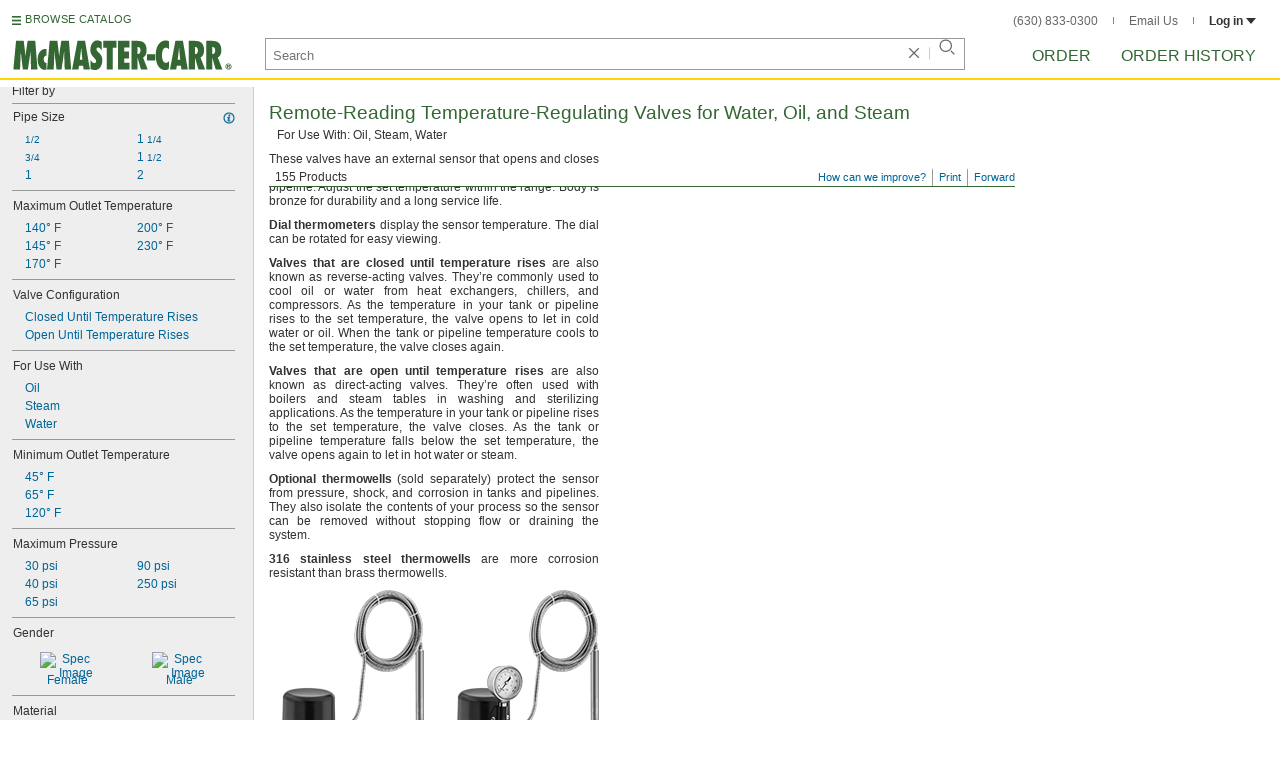

--- FILE ---
content_type: text/html
request_url: https://www.mcmaster.com/products/direct-acting-temperature-regulating-valves/
body_size: 28208
content:
<!DOCTYPE html><html xmlns="http://www.w3.org/1999/xhtml" lang="en" class="csstransitions"><head>
    
    <title>Direct-Acting Temperature-Regulating Valves | McMaster-Carr</title><base href="/products/direct-acting-temperature-regulating-valves/">
    <meta http-equiv="Content-Type" content="text/html;charset=utf-8">
    
    <meta name="google" content="nositelinkssearchbox">
    
    <meta name="apple-itunes-app" content="app-id=611431035, app-clip-bundle-id=com.mcmaster.McMaster-Carr-App.Clip">

    
    
    
         
    
    
    
    

    
      
      
      
      
      
      
      
          
    
    

    



    













<meta http-equiv="Content-Security-Policy" content="default-src *.mcmaster.com blob:; child-src https://intercom-sheets.com https://www.intercom-reporting.com https://www.youtube.com https://player.vimeo.com https://fast.wistia.net; connect-src *.mcmaster.com wss: https://api.intercom.io https://api-iam.intercom.io https://api-ping.intercom.io https://nexus-websocket-a.intercom.io https://nexus-websocket-b.intercom.io wss://nexus-websocket-a.intercom.io wss://nexus-websocket-b.intercom.io https://uploads.intercomcdn.com https://uploads.intercomusercontent.com 'self' https://via.intercom.io; font-src *.mcmaster.com data: https://js.intercomcdn.com http://fonts.intercomcdn.com https://fonts.intercomcdn.com; frame-src *.mcmaster.com www.youtube.com data:; img-src *.mcmaster.com http://hello.myfonts.net https://hello.myfonts.net http://fast.fonts.net https://fast.fonts.net data: blob: https://js.intercomcdn.com https://static.intercomassets.com https://downloads.intercomcdn.com https://uploads.intercomusercontent.com https://gifs.intercomcdn.com https://video-messages.intercomcdn.com https://messenger-apps.intercom.io https://*.intercom-attachments-5.com https://*.intercom-attachments-6.com https://*.intercom-attachments-9.com; media-src *.mcmaster.com blob: https://js.intercomcdn.com; object-src *.mcmaster.com blob:; style-src *.mcmaster.com 'unsafe-inline'; worker-src *.mcmaster.com blob:; script-src 'report-sample' *.mcmaster.com *.int.mcmaster.com 'unsafe-inline' https://app.intercom.io https://widget.intercom.io https://js.intercomcdn.com 'sha256-misf/hDxOGaMIMWPGJefRxxBAESjqlvcX2heooQw5EU=' 'sha256-7IIz1TY/NjoDWahD8pMNeb9WKWu/RrCfgGKVRjY481c=' 'sha256-YTpjNLb7dvTrx3/24WERcIsfaoG846riBWYkgwJh3qI=' 'sha256-EMUfW2fWgriS2xhz43LExP9qP25DR3nryDp90ifkynE=' 'sha256-0Ir4CSazgYlwS5nlvbUHmMfG6B1J9JnUWXI+vRQtnec=' 'sha256-ejNjGOUABzh29e46NbhkbaqA3/aXaZoBA/ScztlUGNE=' 'sha256-LiUOc3MJ3DRqTEzPwCF5eSVhnKBlgsS7Gw3otsi/PPo=' 'sha256-FRPGnHM37vOQpc3TjuNukVJ6RN2M73M+cdDdOPzYBo0=' 'sha256-hF3cDzL10CpP5SQzXBphPuhnsAGF9gkowgklfCiG1yU=' 'sha256-MGu25R7KfIuct/XykbjGUqP0VbADp7rezxDKGdicZtg=' 'sha256-l091UXiynOBe5Bham7pgQIwIoi0sDaVjJnWUMCG3wl4=' 'sha256-Na75AkgmqRrQfmBKJo5vmfY4w8mB6h4uXJ3EOkV5BBk=' 'sha256-bkAgpmQVZCiE2wM5ukP2zJAKfK0mATMU77oQYlQ/lJY=' 'nonce-zBF8ygMYfIY='; report-uri /ContentSecurityPolicy.aspx">














   


    






        

	<link type="application/opensearchdescription+xml" rel="search" href="/init/OpenSearch.aspx">
    <meta name="keywords" content="mcmaster-carr supply company, mcmaster, carr, mcm, MRO, industrial supplies, facilities maintenance, materials management, business-to-business, supply distribution, commercial supplier">
    <meta name="viewport" content="width=1024">
 
    <link rel="icon" type="image/x-icon" sizes="96x96" href="/init/gfx/favicon/favicon.ico">
    <link rel="icon" type="image/png" sizes="114x114" href="/init/gfx/favicon/114x114.png">
    <link rel="icon" type="image/png" sizes="128x128" href="/init/gfx/favicon/128x128.png">
    <link rel="icon" type="image/png" sizes="152x152" href="/init/gfx/favicon/152x152.png">
    <link rel="icon" type="image/png" sizes="167x167" href="/init/gfx/favicon/167x167.png">
    <link rel="icon" type="image/png" sizes="180x180" href="/init/gfx/favicon/180x180.png">
    <link rel="icon" type="image/png" sizes="192x192" href="/init/gfx/favicon/192x192.png">

    <link rel="apple-touch-icon" sizes="114x114" href="/init/gfx/favicon/114x114.png">
    <link rel="apple-touch-icon" sizes="128x128" href="/init/gfx/favicon/128x128.png">
    <link rel="apple-touch-icon" sizes="152x152" href="/init/gfx/favicon/152x152.png">
    <link rel="apple-touch-icon" sizes="167x167" href="/init/gfx/favicon/167x167.png">
    <link rel="apple-touch-icon" sizes="180x180" href="/init/gfx/favicon/180x180.png">
    <link rel="apple-touch-icon" sizes="192x192" href="/init/gfx/favicon/192x192.png">

    
    
    <meta property="og:type" content="website">
    
    
    
	
	<meta name="twitter:card" content="summary">
    
    

    
    
<style>html{color:#333;background:#FFF}body,div,dl,dt,dd,ul,ol,li,h1,h2,h3,h4,h5,h6,pre,code,form,fieldset,legend,input,textarea,p,blockquote,th,td{margin:0;padding:0}fieldset,img{border:0}li{list-style:none;display:list-item}h1,h2,h3,h4,h5,h6{font-size:100%;font-weight:normal}input,textarea,select{font:normal 12px arial,helvetica,sans-serif;line-height:1.3}body{background-color:#FFF;color:#333;font:normal 12px arial,helvetica,sans-serif!important;line-height:1.3!important}iframe{border:0}.DefltOpaqueBackgrnd{background:#FFF}.TopRul{border-top:solid 1px #999}
.VerticalSeprt{color:#999}img{outline-style:none;-moz-outline-style:none}.SecondaryLnk,.ai{font-family:arial,helvetica,sans-serif;color:#069;font-size:11px}.BottomNavLnk{color:#000;text-decoration:none;font-size:11px}
html{height:100%;overflow:hidden}body{height:100%;overflow:hidden;position:relative;-webkit-tap-highlight-color:rgba(0,0,0,0)}#ShellLayout_MainContent_Cntnr{border-right:0;border-left:none;height:100%;width:100%}
#MainContent{background-color:#FFF;overflow:auto;height:100%;padding:0 10px 0 20px;position:relative;zoom:1}#ShellLayout_MainIFrame_Cntnr{height:100%;padding-left:6px}#MainIFrame{height:100%;width:100%;border:0;display:none;position:relative;z-index:400}
.ShellLayout_MainContent_Inner_SecondaryContent_Collapsed{height:100%}
#ShellLayout_SecondaryContent_Cntnr{background-color:white;border-top:0;border-right:0;border-bottom:0;border-left:none;height:100%;left:0;position:absolute;top:0;width:195px;padding-right:5px;z-index:90}.ShellLayout_SecondaryContent_Cntnr_SecondaryContent_Collapsed{display:none}
#Shell_BottomNavWebPart_Cntnr{bottom:0;left:0;position:absolute;width:100%;z-index:300}
.WebToolsetWebPart_Cntnr{background-color:#fff;height:16px;padding-top:3px;position:fixed;white-space:nowrap;z-index:8900}.WebToolsetWebPart-border{background:-webkit-linear-gradient(90deg,#363 0,#363 1px,white 1px,white 100%);background:linear-gradient(360deg,#363 0,#363 1px,white 1px,white 100%);border-right:8px solid white;border-left:15px solid white;margin-left:-15px;padding-bottom:3px}.WebToolsetToolWebPart_Cntnr{border-top:solid 2px #fff;height:16px;padding:0 6px;white-space:nowrap;z-index:9000}.WebToolsetToolWebPart_Aligned_RIGHT{border-right:solid 1px #999;float:right}.WebToolsetToolWebPart_Aligned_RIGHT:first-child{border-right:0;float:right}.WebToolsetToolWebPart_Aligned_LEFT{font-family:"HelveticaNeueeTextPro-Md",arial,sans-serif;font-size:12px;position:absolute!important;left:0!important;bottom:0}
.WebToolsetToolWebPart_TxtTool_Cntnr{border:none!important;font-weight:500;padding-bottom:1px}
.WebToolsetToolWebPart_FormCntnr,.WebToolsetToolWebPart_ConfirmationMsg{background:#fff;border:solid 2px #ddd;display:none;overflow:visible;right:0;padding:10px 10px 0 15px;position:absolute;width:305px;height:auto;z-index:-1}.WebToolsetToolWebPart_ConfirmationMsg{padding-bottom:5px}
#BottomNavWebPart_Cntnr .VerticalSeprt{display:inline;font-size:16px}#BottomNavWebPart_TermsCntnr{float:right;padding-top:4px;padding-right:8px;padding-left:15px}#BottomNavWebPart_TermsCntnr .TermsTxt{color:#000;font-size:11px}#BottomNavWebPart_LnksCntnr{display:inline}#BottomNavWebPart_LnksCntnr .BottomNavLnk{display:inline-block;padding:3px 7px}
.hidden{display:none;visibility:hidden;height:0}
.header--masthead,.masthead-nav a{font-size:14px;font-size:0.875rem;font-family:"FuturaLTPro-BoldCond",arial,sans-serif;text-transform:uppercase;color:#363}
button{font:inherit;line-height:normal;overflow:visible;color:inherit;border:0;background:none;padding:0px;-webkit-appearance:button}
input[type='text'],input[type='password'],input[type='radio'],input[type='checkbox'],textarea{box-shadow:none}
a{text-decoration:none;color:#000}
#BrowseCatalog_ButtonCntnr img#BrowseCatalog_ButtonImg{cursor:pointer;float:left;height:9px;padding-right:4px}#BrowseCatalog_ButtonCntnr button#BrowseCatalog_Button{color:#363;cursor:pointer;float:left;font-family:"FuturaLTPro-BoldCond",arial,sans-serif;font-size:11px;letter-spacing:0.035em;position:relative;top:-3px}
#BrowseCatalog_Cntnr .overlay{background:#999;bottom:0;left:0;pointer-events:none;opacity:0;position:fixed;right:0;top:0;-webkit-transition:opacity .3s ease-out 0s;transition:opacity .3s ease-out 0s;z-index:10000000}
#BrowseCatalog_Cntnr .browse-catalog-menu{background-color:white;display:-webkit-box;display:-webkit-flex;display:-ms-flexbox;display:flex;-webkit-flex-flow:column nowrap;-ms-flex-flow:column nowrap;flex-flow:column nowrap;height:100%;left:-400px;position:fixed;top:0;-webkit-transition:left .3s ease-out 0s;transition:left .3s ease-out 0s;width:400px;z-index:10000005}
#BrowseCatalog_Cntnr .browse-catalog-menu header{-webkit-box-flex:0;-webkit-flex:0 0 58px;-ms-flex:0 0 58px;flex:0 0 58px}#BrowseCatalog_Cntnr .browse-catalog-menu header .logo-link img{height:32px;padding:13px 0 0 13px;width:auto}#BrowseCatalog_Cntnr .browse-catalog-menu header .close-button{background-image:url("https://www.mcmaster.com/mvD/gfx/cancel.png?ver=1767995902");background-origin:content-box;background-repeat:no-repeat;background-size:contain;cursor:pointer;height:16px;position:absolute;right:21px;top:21px;width:16px}#BrowseCatalog_Cntnr .browse-catalog-menu .category-list{overflow-y:scroll}
#BrowseCatalog_Cntnr .browse-catalog-menu .category-tile{-webkit-box-align:center;-webkit-align-items:center;-ms-flex-align:center;align-items:center;border-color:#efefef;border-radius:0px;border-style:solid;border-width:0.01px;box-sizing:border-box;color:#000;display:-webkit-box;display:-webkit-flex;display:-ms-flexbox;display:flex;height:62px;padding:9.75px 8.5px;width:100%}
#BrowseCatalog_Cntnr .browse-catalog-menu .category-tile>img{height:40.5px;margin-right:9.25px;width:40.5px}#BrowseCatalog_Cntnr .browse-catalog-menu .category-tile>.category-name{font-family:"HelveticaNeueeTextPro-Roman",arial,sans-serif;font-size:13px;font-style:normal;font-weight:bold}
#LogoWebPart_Link{display:block}.logo-web-part a{display:block}.logo-web-part a img{height:32px;width:auto}
.header--masthead{text-transform:none}#LoginUsrCtrlWebPart_LoginLnk{color:#333;float:none;font-family:"HelveticaNeueeTextPro-Roman",arial,sans-serif;font-size:12px;font-weight:bold;margin-right:0px}#LoginUsrCtrlWebPart_LoginLnk>svg{fill:#333;margin:0 0 1px 3px;height:6px;width:10px}.masthead-top-right .link-wrapper{display:inline-block}.masthead-top-right .link-wrapper>a{color:#666;font-family:"HelveticaNeueeTextPro-Roman",arial,sans-serif;font-size:12px}
.masthead-top-right .link-wrapper:last-of-type{border-right:0;padding-right:0}
.masthead-top-right .divider{background-color:#878787;display:inline-block;height:7px;width:1px;margin:1px 12px}
.masthead-nav .li-masthead{position:relative;display:block;float:left;margin-right:48px;white-space:nowrap}.masthead-nav .li-masthead:last-of-type{margin-right:0}.masthead-nav .li-masthead.li-masthead--order{width:41px}.masthead-nav .li-masthead.li-masthead--ordhist{padding-left:0px}.masthead-nav a{font-size:16px}
.container-searchentry *,.container-searchentry *:focus,.container-searchentry *:hover{outline:none}.container-searchentry .ac-searchbar{z-index:-1;display:inline;position:absolute;left:0px;height:32px;width:100%;padding-left:6px;padding-top:2px;padding-right:68px;vertical-align:middle;font-family:arial,sans-serif;font-size:13px;line-height:20px;text-indent:2px;border:1px;border-radius:2px;box-shadow:none;color:#888888;overflow:hidden;box-sizing:border-box}.container-searchentry .searchbar{background-color:#fff;border:1px solid #999;padding-right:68px;text-indent:2px;box-sizing:border-box;font-family:Arial, sans-serif;font-size:13px;height:32px;padding-left:5px;padding-top:2px;vertical-align:middle;width:100%;z-index:1000}.container-searchentry .searchbar::-webkit-input-placeholder{font-family:"HelveticaNeueeTextPro-Roman",arial,sans-serif}
.container-searchentry .clear-button{background:url("https://www.mcmaster.com/init/gfx/searchBoxClearButtonLightGray.svg?ver=1767995904");background-position:center;background-repeat:no-repeat;background-size:contain;cursor:pointer;height:12px;position:absolute;top:10px;right:45px;width:12px}.container-searchentry .clear-button.inactive{display:none}.container-searchentry .VerticalSeprt{background:url("https://www.mcmaster.com/init/gfx/searchBoxVerticalSeparatorDefault.svg?ver=1767995904");background-position:center;background-repeat:no-repeat;background-size:contain;height:14px;position:absolute;top:9px;right:35px;width:1px}.container-searchentry .VerticalSeprt.inactive{display:none}.container-searchentry .searchbar-button{line-height:1;position:relative;top:0;left:-28px;display:inline-block;height:20px;width:20px;text-indent:-5000px;border:0;background:url("https://www.mcmaster.com/init/gfx/searchIconRefreshedLightGray.svg?ver=1767995904");background-repeat:no-repeat;background-position:center;background-size:16px 16px;-webkit-appearance:none;padding-bottom:1px}
.container-masthead{background-color:#fff;border-bottom:2px solid #FED700;box-shadow:0 7px 0 0 #fff;left:0;min-width:525px;padding-bottom:5px;position:absolute;top:0;-webkit-transition:height 0.3s,-webkit-transform 0.5s;transition:height 0.3s,transform 0.5s;width:100%;z-index:9999}
.container-masthead{height:73px}
.shell-promotionalbannercontainer{height:0px;width:100%;position:absolute}
.shell-promotionalbannercontainer{margin-top:80px}
.shell-contentcontainer{position:absolute;bottom:20px;left:0;width:100%;-webkit-transition:top 0.3s,left 0.3s,right 0.3s,padding 0.3s,-webkit-transform 0.5s;transition:top 0.3s,left 0.3s,right 0.3s,padding 0.3s,transform 0.5s}
.shell-contentcontainer{top:85px}
#BrowseCatalog_ButtonCntnr{display:inline-block;position:absolute;left:12px;top:-24px;-webkit-transition:top 0.3s,-webkit-transform 0.5s;transition:top 0.3s,transform 0.5s}
#BrowseCatalog_ButtonCntnr{top:16px}
.shell-layout-logo-container{position:absolute;left:11px;bottom:52px;width:auto;-webkit-transition:bottom 0.3s,-webkit-transform 0.5s;transition:bottom 0.3s,transform 0.5s}
.shell-layout-logo-container{bottom:3px}
.shell-layout-search-entry-container{position:absolute;bottom:8px;left:24px;right:234px;-webkit-transition:left 0.3s,top 0.3s,-webkit-transform 0.5s;transition:left 0.3s,top 0.3s,transform 0.5s}
.shell-layout-search-entry-container{left:265px;margin-right:auto;max-width:700px}
.shell-layout-search-entry-container .suggestions-layout{left:0px;right:0px;width:auto}
.shell-layout-search-entry-container>.container-searchentry{position:static;width:auto;white-space:nowrap}
.masthead-top-right{position:absolute;right:24px;top:14px;-webkit-transition:right 0.2s;transition:right 0.2s}
.shell-layout-masthead-nav-container{position:absolute;right:24px;top:70px;width:auto;-webkit-transition:top 0.3s,-webkit-transform 0.5s;transition:top 0.3s,transform 0.5s}
.shell-layout-masthead-nav-container{top:46px}
#Shell_BottomNavWebPart_Cntnr{z-index:400;-webkit-text-size-adjust:none}.WebToolsetWebPart_Cntnr{-webkit-transition:width 0.1s;transition:width 0.1s}
#BottomNavWebPart_Cntnr{padding-top:0;padding-bottom:2px;padding-left:5px}#BottomNavWebPart_Cntnr .VerticalSeprt{display:inline;font-size:16px}#BottomNavWebPart_TermsCntnr{float:right;padding-top:4px;padding-right:8px;padding-left:15px}#BottomNavWebPart_TermsCntnr .TermsTxt{color:#000;font-size:11px}#BottomNavWebPart_LnksCntnr{display:inline}#BottomNavWebPart_LnksCntnr .BottomNavLnk{display:inline-block;padding:3px 7px}
table{border-collapse:collapse;border-spacing:0}address,caption,cite,code,dfn,em,strong,th,var{font-style:normal;font-weight:normal}caption,th{text-align:left}
textarea,select{border:solid 1px #999}
.Clear,.an{clear:both}
.ShellLayout_WaitIcon{background-image:url([data-uri]);background-repeat:no-repeat;height:31px;left:48%;position:relative;top:48%;width:31px}
.ShellLayout_MainContent_ProdPage_Loaded{padding:0!important;overflow:hidden!important}
div.WebToolsetToolWebPart_RightmostTool_Cntnr{border-right:0;margin-right:0;padding-right:0}
.SuperLbl,.id{color:#000;font-weight:bold;background-color:#eee}.SuperTblLbl,.ie{color:#000;font-weight:bold;background-color:#eee;padding-top:0!important}.SubLbl,.SubTblLbl,.ih,.ig{color:#333;font-weight:bold}
.ToOrdLbl,.aa,.AlsoAvailLbl,.ab,.AddlInfoLbl,.ac,.EmphasizedTxt,.ad{font-weight:bold}
.PartNbrLnk,.CtlgPageLink,.HelpContentLnk,.SpecChoiceLnk{color:#069;text-decoration:none;display:inline-block}
.PrsnttnNm,.jq{font-size:19px;color:#363;line-height:21px}
.Fraction,.ae{font-size:10px;line-height:10px}
.clearDiv{clear:both;line-height:0;height:0}
.AboveTheFoldOnly .btf24{display:none!important}
.AboveTheFoldOnly .btf12{display:none!important}
.ToOrdLbl,.aa,.AlsoAvailLbl,.ab,.AddlInfoLbl,.ac,.EmphasizedTxt,.ad{font-weight:bold}.Fraction,.ae{font-size:10px;line-height:10px}
.Wrd{white-space:nowrap}.SecondaryLnk,.ai{font-size:11px;text-decoration:none}
.ImgCaptionCntnr,.aj{text-align:center}.ImgCaption,.ak{color:#000;margin-top:5px;text-align:center}
.floated,.am{float:left}
.verticalGutter,.ap{margin-bottom:10px}.ap::after,.verticalGutter::after{clear:both;visibility:hidden;content:"";display:table;line-height:0;height:0}.smallVerticalGutter,.aq{margin-bottom:5px}.largeVerticalGutter,.ar{margin-bottom:20px}
.ImageCell,.az{vertical-align:top}.SubPrsnttnCell,.ba{vertical-align:top}.PrsnttnCell,.bb{vertical-align:top}
.DynamicPage,.jp{padding-bottom:10px}.PrsnttnNm,.jq{font-size:19px;color:#363;line-height:21px}.PrsnttnBulletedList,.jr{list-style-type:none}.PrsnttnBulletedListItm,.js{background-position:-499px -179px;background-repeat:no-repeat;line-height:14px;padding-left:8px}.PrsnttnCpy,.jt{text-align:justify;line-height:14px}.Prsnttn_SubHead,.ju{padding-left:4px}
.FullPrsnttn,.jz{padding-right:10px;margin-bottom:10px}
#MastheadLoginWebPartLayout_LoginWebPartCntnr{width:300px;padding:1px 0 0 7px}
#MastheadLoginInner{z-index:10000;background:#FFF;padding:5px 4px 5px 5px}
.MastheadLoginInner_Hide{visibility:hidden;opacity:0;transition:visibility 0s ease-out .15s,opacity .15s ease-out}
#MastheadLoginWebPartLayout_ClosBtn{position:relative;z-index:5;float:right;margin-right:0;margin-top:0}
#MastheadLoginInner_Content{background:#FFF;position:relative;z-index:4;display:inline-block}
#LoginUsrCtrlWebPart_LoginLnk{float:right}
.Prsnttn_IndustrialInfoIcon{display:inline-block}
.DynamicPage,.jp,.DynamicPage_PinnedElem,.CtlgPage_PinnedElem{zoom:1;font:12px/14px arial,helvetica,sans-serif}
#ProductPage{width:100%}#ProdPageContent_Inner{padding-bottom:95px}
.SpecSrch_Cntnr,.jg{border-top:solid 1px #CCC;border-right:solid 1px #CCC;border-bottom:solid 1px #CCC;height:100%;float:left;margin-left:10px}.SpecSrch_CntnrWithSlider{margin-left:0;padding-left:10px;z-index:9998;position:relative;background-color:#eee;background-clip:padding-box}.SpecSrch_Inner,.jh{background-color:#eee;position:relative;float:left;width:199px;height:100%;overflow:auto;overflow-x:hidden;scrollbar-track-color:#cbcbcb;scrollbar-base-color:#999}
.SpecSrch_Cntnr_Display,.jl{display:block}
.ProdPageContent,.jo{display:block;overflow:auto;position:relative;height:100%;width:100%;padding-right:10px;padding-left:15px}
.DynamicPage,.jp{zoom:1;font:12px/14px arial,helvetica,sans-serif}
.ItmTblMedPivotSpace,.dv{margin-top:8px}.ItmTblMaxPivotSpace,.dw{margin-top:13px}.ItmTblContentCell,.dx{vertical-align:text-top;line-height:14px}
.ItmTblCellSpec,.ea{text-align:left}.ItmTblCellPartNbr,.eb{text-align:left}.ItmTblCellPrce,.ec{text-align:right}
.NoWrapCell,.ek{white-space:nowrap}
.Prsnttn_ValCell_IndustrialInfoIcon{display:inline;padding:5px;visibility:hidden}
.Prsnttn_IndustrialInfoIconAndCaption{cursor:auto}
.Prsnttn_AttrHeading_IndustrialInfoIcon{display:inline;padding:5px;visibility:hidden}
.ItmTblCellIndentPivotNone,.eo{padding-left:5px}
.ItmTblCellIndentPivotMax,.er{padding-left:21px}.ItmTblColSpaceSpec,.es{padding-right:15px}.ItmTblColSpaceSpecBefrPartNbr,.et{padding-right:12px}.ItmTblColSpaceRelSpec,.eu{padding-right:10px}.ItmTblColSpaceRelSpecEnd,.ev{padding-right:15px}
.ItmTblColSpacePartNbr,.ex{padding-left:3px;padding-right:3px}
.ItmTblColSpacePrceHorizPivotBefrPartNbr,.fa{padding-right:22px}.ItmTblColSpacePrceTblEnd,.fb{padding-right:5px}.ItmTblColSpacePrceAftrPartNbr,.fc{padding-left:9px}
.ItmTblColHdrBracket,.fv{margin-right:1px;margin-left:1px;background-image:url([data-uri]);*background-image:url("https://www.mcmaster.com/mvD/gfx/PrsnttnLayout_ItmTblColHdrBracket_Background.gif?ver=1767995902");background-attachment:scroll;background-color:white;background-position:0 8px;background-repeat:repeat-x;text-align:center;padding-left:3px;padding-right:3px}
.ItmTblColSuperHdrAlign,.fx{vertical-align:bottom}.ItmTblSuperHdrCell,.fy{background-color:transparent;background-repeat:repeat-x;background-image:url([data-uri]);*background-image:url("https://www.mcmaster.com/mvD/gfx/PrsnttnLayout_ItmTblColHdrBracket_Foot.gif?ver=1767995902");white-space:nowrap}.ItmTblColHdrBracketTxt,.fz{padding:0 2px 0 2px;background-color:#FFF;line-height:15px;z-index:1}
.ItmTblColSuperHdrDeflt,.gb{font-weight:bold}
.ItmTblColHdrSpecEnd,.gg{padding-right:10px}.ItmTblColHdrEndPrice,.gh{padding-right:5px}.PivotHdr,.gi{padding-left:2px}
.ItmTblBaseHdrBorderCell,.gk,.ItmTblSubHdrBorderCell,.gl{border-bottom:solid 1px #999;vertical-align:bottom;color:#000;line-height:14px}.ItmTblColBaseHdr,.gm,.ItmTblColTblSubHdr,.gn{padding-right:10px}.ItmTblColBaseHdrNoPivotIndent,.go{padding-right:10px;padding-left:5px}
.ItmTblColBaseHdrRelSpecMaxPivotIndent,.gv{padding-right:10px;padding-left:21px}.ItmTblColBaseHdrSpecInterior,.gw{padding-right:10px}.ItmTblColBaseHdrRelSpec,.gx{padding-right:10px}.ItmTblColBaseHdrSpecEnd,.gy{padding-right:10px}
.ItmTblColBaseHdrPriceInterior,.ha,.ItmTblColSubHdrPriceInterior,.hb{padding-right:22px;text-align:right}.ItmTblColBaseHdrEndPrice,.hc,.ItmTblColSubHdrEndPrice,.hd{text-align:right;padding-right:5px}
.ItmTblPivot,.hl{padding-left:2px}
.ItmTbl,.hn{border-collapse:separate;*border-collapse:expression('separate',cellSpacing = '0')}
.ItmTblFiller,.hq{color:#999}
.ItmTblMedPivotIndent,.hw{padding-left:9px}.ItmTblMaxPivotIndent,.hx{padding-left:16px}
.ItmTblGrp,.hz{clear:both}
.SuperLbl,.id{color:#000;font-weight:bold;background-color:#eee}.SuperTblLbl,.ie,.AllRulesSuperTblLbl,.if{color:#000;font-weight:bold;background-color:#eee}.SubTblLbl,.ig{color:#333;font-weight:bold}
.DynamicPage,.jp{padding-bottom:10px}.PrsnttnNm,.jq{font-size:19px;color:#363;line-height:21px}.PrsnttnBulletedList,.jr{list-style-type:none}.PrsnttnBulletedListItm,.js{background-position:-499px -179px;background-repeat:no-repeat;line-height:14px;padding-left:8px}.PrsnttnCpy,.jt{text-align:justify;line-height:14px}.Prsnttn_SubHead,.ju{padding-left:4px}
.FullPrsnttn,.jz{padding-right:10px;margin-bottom:10px}
.ToOrdLbl,.aa,.AlsoAvailLbl,.ab,.AddlInfoLbl,.ac,.EmphasizedTxt,.ad{font-weight:bold}.Fraction,.ae{font-size:10px;line-height:10px}
.Wrd{white-space:nowrap}.SecondaryLnk,.ai{font-size:11px;text-decoration:none}
.ImgCaptionCntnr,.aj{text-align:center}.ImgCaption,.ak{color:#000;margin-top:5px;text-align:center}
.floated,.am{float:left}
.verticalGutter,.ap{margin-bottom:10px}.ap::after,.verticalGutter::after{clear:both;visibility:hidden;content:"";display:table;line-height:0;height:0}.smallVerticalGutter,.aq{margin-bottom:5px}.largeVerticalGutter,.ar{margin-bottom:20px}
.ImageCell,.az{vertical-align:top}.SubPrsnttnCell,.ba{vertical-align:top}.PrsnttnCell,.bb{vertical-align:top}
.ProdPageContent .ImgCaptionCntnrHover,.jo .ImgCaptionCntnrHover,.DynamicPage_PinnedElem .ImgCaptionCntnrHover{cursor:pointer}
.FullPrsnttn .PrsnttnHdrCntnr,.jz .PrsnttnHdrCntnr{width:100%}
.hidden{display:none;visibility:hidden;height:0}
.badge,.badge-masthead--notifs,.order-summary-notif-badge,.header--masthead,.cai-hdr-title,.cai-hdr-title-v2,.dip-hdr-title,.dip-section-text-order,.masthead-nav a,.cp-hdr-title,.cp-second-section-text-special,.sh-hdr-title,.sh-second-section-text-special{font-size:14px;font-size:0.875rem;font-family:"FuturaLTPro-BoldCond",arial,sans-serif;text-transform:uppercase;color:#363}.button-primary,.button-submit-resume,.button-contact-us,.dip-section-check-delivery-submit-button,.button-add-to-order-inline,.button-add-to-order-inline-disabled,.button-add-to-order-pd,.button-add-to-order-pd-disabled,.button-place-order,.button-send-feedback-toolset,.button-save-order,.button-delete-order,.button-forward-order,.button-send-email,.button-send-feedback,.button-copy--lines,.button-copy--order,.button-copy--order-toggle,.AddCrCrd_PayBtn,.order-dtl-confirm-pay-btn,.summary-place-ord-btn,.button-delete--order-toggle,.order-pad-place-order,.button-activity-pay,.button-change-order-po,.button-change,.button-tertiary--cad,.change-login-settings-button,.button-select,.button-details,.button-delete-selection,.button-add-credit-card,.change-page,.button-secondary,.button-select-bookmark-setting,.button-special-instructions,.button-special-instructions-po,.button-update-order-amount,.button-update-order-name,.order-dtl-save-add-cc-btn,.order-dtl-save-edit-cc-btn,.order-dtl-delete-card-btn,.order-dtl-payment-toggle-btn,.preference-form-save-button,.button-tertiary,.button-cancel-bookmark-setting,.button-add,.button-send-ordhist-question,.header-primary--content,.header-primary--pd,.header-secondary--content,.header-secondary--pd,.label-primary,.label-secondary,.addressbook-contactname,.addressbook-delivery,.addressbook-notifications,.addressbook-preferences,.addressbook-parcel-preferences,.addressbook-addbutton,.addressbook-freight-preferences,.addressbook-inherited-preferences,.addressbook-certificates,.cai-section-cntnr-title,.cai-section-sub-cntnr-caption-header,.carousel-cntnr .left-carousel-txt,.carousel-cntnr .right-carousel-txt,.label--password-strength,.dip-section-cntnr-title,.dip-section-two-text-delivery-method,.ep-hdr-title,.ep-section-cntnr-title,.label-login,.order-pad-needby-hdr-cntnr,.text-title--cad,.text-title--mobile,.cp-section-cntnr-title,.sh-section-cntnr-title,.ribbon-cntnr .prev-ordr-txt,.ribbon-cntnr .next-ordr-txt,.ribbon-cntnr .arrow,.title--termsandconditions,.header-subsection--termsandconditions,.related-catalog-pages-summary,.toolset-page-number-header,.order-pad-input-header,.order-pad-heading-2,.order-pad-title,.preference-title,.make-default-text,.input-make-default-text,.pref-value-delivery-type,.edit-value,.delete-value,.delete-value-prompt,.additional-instructions-label{font-family:"DINNextLTPro-Medium",arial,sans-serif}.copy,.disclaimer--cad ~ .cntnr--print-cad,.link--copy,.link--login,.link--login-alert,.link--copy--cad,.link-undo,.button-cancel-bookmark-setting,.link--content-limit,.link-cancel,.link-undo--login,.link--login-nav,.label-punchout,.link-cancel-email,.link-clear-filter,.link-cancel-feedback,.order-dtl-edit-cc-label,.order-dtl-edit-cc-delete,.order-dtl-confirm-cancel-btn,.order-dtl-cancel-add-cc-btn,.order-dtl-cancel-edit-cc-btn,.order-dtl-cancel-delete-card-btn,.AddCrCrd_CnclBtn,.order-pad-save-cancel-link,.input-hidden,.input-simple,.cai-hdr-subtitle,.cai-hdr-subtext,.cai-section-text,.cai-section-text.cai-second-section,.cai-first-section-text-special,.cai-section-text-boxes,.cai-section-text-left,.cai-section-text-bold,.cai-section-title,.cai-hdr-subtitle-v2,.cai-system-requirements-header,.cai-system-requirements-list-item,.cai-section-sub-cntnr-caption-text,.cai-ftr-cad-icon-txt,.text--content-limit,.text--tnc-create-login,.dip-hdr-subtext,.dip-section-cntnr,.dip-hdr-subtitle,.dip-section-one-text,.ep-hdr-txt,.ep-section-text,.ep-section-text-left,.ep-section-text-bold,.ep-question-text-special,.ep-learn-more-button,.ep-contact-button,.cntnr--cad-layout,.cntnr--ord-tools,.spec-search--value,.cntnr--product-info,.link--search,.link--partnbr,.link--addtnl-content,.link--related-itm,.link--secondary,.cntnr-incmplords--notifitemview,.text--forgot-password,.text--create-password,.notification-body,.new-notification-body,.needby-selection--text,.message-failure,.product-description,.text-description--cad,.text-icon-ftr-cntnr--cad,.text-description--mobile,.text-row1left--mobile,.text-row1right--mobile,.text-row2--mobile,.text-row3left--mobile,.text-row3right--mobile,.text-row4--mobile,.text-legal--mobile,.cp-hdr-subtitle,.cp-hdr-subtext,.cp-section-text,.cp-section-text.cp-second-section,.cp-first-section-text-special,.cp-sample-certificate-title,.sh-hdr-subtitle,.sh-hdr-subtext,.sh-section-text,.sh-section-text.sh-second-section,.sh-first-section-text-special,.sh-sample-certificate-title,.container-searchentry .suggestions-layout,.nosrchrslts,.copy--termsandconditions,.copy-subsection-termsandconditions,.toolset-tool-send,.toolset-tool-print,.toolset-tool-how-can-we-improve,.related-catalog-pages-container,.catalog-link-input,.toolset-feedback-form,.toolset-email-to-cntnr,.toolset-email-from-cntnr,.toolset-email-subject-cntnr,.toolset-email-body,.toolset-email-footer-toolbar-cntnr,.order-pad-print-tool,.order-pad-save-tool,.order-pad-table-tool,.orderchange-form,.order-pad-delete-tool,.order-pad-show-line-ref-tool,.order-pad-hide-line-ref-tool,.order-pad-mcm-ai-tool,.order-pad-forward-tool,.order-pad-quote-tool,.order-pad-print-tool-cntnr,.order-pad-table-tool-cntnr,.order-pad-change-tool-cntnr,.order-pad-delete-tool-cntnr,.order-pad-show-line-ref-tool-cntnr,.order-pad-hide-line-ref-tool-cntnr,.order-pad-mcm-ai-tool-cntnr,.saved-orders-save-tool-cntnr,.order-pad-forward-tool-cntnr,.order-pad-quote-tool-cntnr,.message-copiedlines--count,.order-dtl-po::-webkit-input-placeholder,.order-dtl-po-toggle::-webkit-input-placeholder,.order-dtl-totals-detailed-tax-instructions,.order-dtl-totals-detailed-tax-instructions2,.current-order-dtl-po:invalid,.saved-order-dtl-po:invalid,.panel-contextmenu,.ie8-tableview-content,.order-pad-po::-webkit-input-placeholder,.order-pad-po:invalid,.line-section,.line-reference-input::-webkit-input-placeholder,.new-line-part-number-input::-webkit-input-placeholder,.new-line-quantity-input::-webkit-input-placeholder,.new-line-reference-input::-webkit-input-placeholder,.order-pad-add-line,.switch-mode-link,.order-pad-create-login,.order-pad-log-in,.applicable-shipping-tax-text,.order-pad-detailed-tax-instructions,.applicable-shipping-tax-text2,.preference-content,.preference-content-no-scroll-box,.preference-summary-content,.pref-value-delivery-method,.pref-value-estimate,.pref-value-shipping-charge,.add-pref-value-link,.cancel-values-link,.preference-form-clear-button,.additional-instructions-text,.additional-instructions-add-link,.saved-orders-link,.saved-order-individual-link,.prop-65-warning,.order-pad-email-to-cntnr,.order-pad-email-from-cntnr,.order-pad-email-body,.order-pad-email-footer-toolbar-cntnr,.email-selection--text,.forward-create-login{font-size:12px;font-size:0.75rem;font-family:"HelveticaNeueeTextPro-Roman",arial,sans-serif}
.copy,.disclaimer--cad ~ .cntnr--print-cad,.link--copy,.link--login,.link--login-alert,.link--copy--cad,.link-undo,.button-cancel-bookmark-setting,.link--content-limit,.link-cancel,.link-undo--login,.link--login-nav,.label-punchout,.link-cancel-email,.link-clear-filter,.link-cancel-feedback,.order-dtl-edit-cc-label,.order-dtl-edit-cc-delete,.order-dtl-confirm-cancel-btn,.order-dtl-cancel-add-cc-btn,.order-dtl-cancel-edit-cc-btn,.order-dtl-cancel-delete-card-btn,.AddCrCrd_CnclBtn,.order-pad-save-cancel-link,.input-hidden,.input-simple,.cai-hdr-subtitle,.cai-hdr-subtext,.cai-section-text,.cai-section-text.cai-second-section,.cai-first-section-text-special,.cai-section-text-boxes,.cai-section-text-left,.cai-section-text-bold,.cai-section-title,.cai-hdr-subtitle-v2,.cai-system-requirements-header,.cai-system-requirements-list-item,.cai-section-sub-cntnr-caption-text,.cai-ftr-cad-icon-txt,.text--content-limit,.text--tnc-create-login,.dip-hdr-subtext,.dip-section-cntnr,.dip-hdr-subtitle,.dip-section-one-text,.ep-hdr-txt,.ep-section-text,.ep-section-text-left,.ep-section-text-bold,.ep-question-text-special,.ep-learn-more-button,.ep-contact-button,.cntnr--cad-layout,.cntnr--ord-tools,.spec-search--value,.cntnr--product-info,.link--search,.link--partnbr,.link--addtnl-content,.link--related-itm,.link--secondary,.cntnr-incmplords--notifitemview,.text--forgot-password,.text--create-password,.notification-body,.new-notification-body,.needby-selection--text,.message-failure,.product-description,.text-description--cad,.text-icon-ftr-cntnr--cad,.text-description--mobile,.text-row1left--mobile,.text-row1right--mobile,.text-row2--mobile,.text-row3left--mobile,.text-row3right--mobile,.text-row4--mobile,.text-legal--mobile,.cp-hdr-subtitle,.cp-hdr-subtext,.cp-section-text,.cp-section-text.cp-second-section,.cp-first-section-text-special,.cp-sample-certificate-title,.sh-hdr-subtitle,.sh-hdr-subtext,.sh-section-text,.sh-section-text.sh-second-section,.sh-first-section-text-special,.sh-sample-certificate-title,.container-searchentry .suggestions-layout,.nosrchrslts,.copy--termsandconditions,.copy-subsection-termsandconditions,.toolset-tool-send,.toolset-tool-print,.toolset-tool-how-can-we-improve,.related-catalog-pages-container,.catalog-link-input,.toolset-feedback-form,.toolset-email-to-cntnr,.toolset-email-from-cntnr,.toolset-email-subject-cntnr,.toolset-email-body,.toolset-email-footer-toolbar-cntnr,.order-pad-print-tool,.order-pad-save-tool,.order-pad-table-tool,.orderchange-form,.order-pad-delete-tool,.order-pad-show-line-ref-tool,.order-pad-hide-line-ref-tool,.order-pad-mcm-ai-tool,.order-pad-forward-tool,.order-pad-quote-tool,.order-pad-print-tool-cntnr,.order-pad-table-tool-cntnr,.order-pad-change-tool-cntnr,.order-pad-delete-tool-cntnr,.order-pad-show-line-ref-tool-cntnr,.order-pad-hide-line-ref-tool-cntnr,.order-pad-mcm-ai-tool-cntnr,.saved-orders-save-tool-cntnr,.order-pad-forward-tool-cntnr,.order-pad-quote-tool-cntnr,.message-copiedlines--count,.order-dtl-po::placeholder,.order-dtl-po-toggle::placeholder,.order-dtl-totals-detailed-tax-instructions,.order-dtl-totals-detailed-tax-instructions2,.current-order-dtl-po:invalid,.saved-order-dtl-po:invalid,.panel-contextmenu,.ie8-tableview-content,.order-pad-po::placeholder,.order-pad-po:invalid,.line-section,.line-reference-input::placeholder,.new-line-part-number-input::placeholder,.new-line-quantity-input::placeholder,.new-line-reference-input::placeholder,.order-pad-add-line,.switch-mode-link,.order-pad-create-login,.order-pad-log-in,.applicable-shipping-tax-text,.order-pad-detailed-tax-instructions,.applicable-shipping-tax-text2,.preference-content,.preference-content-no-scroll-box,.preference-summary-content,.pref-value-delivery-method,.pref-value-estimate,.pref-value-shipping-charge,.add-pref-value-link,.cancel-values-link,.preference-form-clear-button,.additional-instructions-text,.additional-instructions-add-link,.saved-orders-link,.saved-order-individual-link,.prop-65-warning,.order-pad-email-to-cntnr,.order-pad-email-from-cntnr,.order-pad-email-body,.order-pad-email-footer-toolbar-cntnr,.email-selection--text,.forward-create-login{font-size:12px;font-size:0.75rem;font-family:"HelveticaNeueeTextPro-Roman",arial,sans-serif}
button{font:inherit;line-height:normal;overflow:visible;color:inherit;border:0;background:none;padding:0px;-webkit-appearance:button}
.button-primary,.button-secondary,.button-tertiary,.button-select-bookmark-setting,.button-cancel-bookmark-setting,.button-submit-resume,.button-change-order-po,.button-contact-us,.button-change,.dip-section-check-delivery-submit-button,.button-add-to-order-inline,.button-add-to-order-inline-disabled,.button-tertiary--cad,.button-add-to-order-pd,.button-add-to-order-pd-disabled,.change-login-settings-button,.button-select,.button-add,.button-place-order,.button-special-instructions,.button-details,.button-delete-selection,.button-add-credit-card,.button-special-instructions-po,.button-update-order-amount,.button-send-ordhist-question,.change-page,.button-send-feedback-toolset,.button-save-order,.button-delete-order,.button-forward-order,.button-send-email,.button-send-feedback,.button-copy--lines,.button-update-order-name,.order-dtl-save-add-cc-btn,.order-dtl-save-edit-cc-btn,.order-dtl-delete-card-btn,.AddCrCrd_PayBtn,.order-dtl-payment-toggle-btn,.order-dtl-confirm-pay-btn,.summary-place-ord-btn,.order-pad-place-order,.preference-form-save-button,.button-activity-pay{-webkit-transition:background-color .3s ease;transition:background-color .3s ease;text-transform:uppercase;border-radius:2px;box-shadow:none}
.button-primary,.button-submit-resume,.button-contact-us,.dip-section-check-delivery-submit-button,.button-add-to-order-inline,.button-add-to-order-inline-disabled,.button-add-to-order-pd,.button-add-to-order-pd-disabled,.button-place-order,.button-send-feedback-toolset,.button-save-order,.button-delete-order,.button-forward-order,.button-send-email,.button-send-feedback,.button-copy--lines,.button-copy--order,.button-copy--order-toggle,.AddCrCrd_PayBtn,.order-dtl-confirm-pay-btn,.summary-place-ord-btn,.button-delete--order-toggle,.order-pad-place-order,.button-activity-pay{font-size:12px;font-size:0.75rem;padding:3px 15px;color:#fff;border:1px solid #363;background-color:#363}
.wrapper-ordernotiflines,.container-searchentry .suggestions-layout,.nosrchrslts{border:1px solid #eee;background-color:#fff;box-shadow:1px 1px 1px 0 rgba(51,51,51,0.35)}
input[type='text'],input[type='password'],input[type='radio'],input[type='checkbox'],textarea{box-shadow:none}
a{text-decoration:none;color:#000}
.link-undo,.button-cancel-bookmark-setting,.link--content-limit,.link-cancel,.link-undo--login,.link--login-nav,.label-punchout,.link-cancel-email,.link-clear-filter,.link-cancel-feedback,.order-dtl-edit-cc-label,.order-dtl-edit-cc-delete,.order-dtl-confirm-cancel-btn,.order-dtl-cancel-add-cc-btn,.order-dtl-cancel-edit-cc-btn,.order-dtl-cancel-delete-card-btn,.AddCrCrd_CnclBtn,.order-pad-save-cancel-link{color:#999}
.link--login-nav{font-family:"HelveticaNeueeTextPro-Roman", arial, sans-serif;font-size:12px;font-weight:normal;padding-left:6px;color:#555}
#LogoWebPart_Link{display:block}.logo-web-part a{display:block}.logo-web-part a img{height:32px;width:auto}
.header--masthead{text-transform:none}#LoginUsrCtrlWebPart_LoginLnk{color:#333;float:none;font-family:"HelveticaNeueeTextPro-Roman",arial,sans-serif;font-size:12px;font-weight:bold;margin-right:0px}#LoginUsrCtrlWebPart_LoginLnk>svg{fill:#333;margin:0 0 1px 3px;height:6px;width:10px}.masthead-top-right .link-wrapper{display:inline-block}.masthead-top-right .link-wrapper>a{color:#666;font-family:"HelveticaNeueeTextPro-Roman",arial,sans-serif;font-size:12px}
.masthead-top-right .link-wrapper:last-of-type{border-right:0;padding-right:0}
.masthead-top-right .divider{background-color:#878787;display:inline-block;height:7px;width:1px;margin:1px 12px}
.text-login{margin-right:10px}
#MastheadEmailUsWebPart_ContentContainer .dialog{background:#FFF;border:1px solid #CBCBCB;border-top:2px solid #FED700;box-shadow:0 5px 7px #CBCBCB;overflow:hidden;position:absolute;right:76px;top:27px;-webkit-transition:opacity 0.15s ease-out,height 0.2s ease-out;transition:opacity 0.15s ease-out,height 0.2s ease-out;width:500px;z-index:10000}#MastheadEmailUsWebPart_ContentContainer .dialog.hide{visibility:hidden;opacity:0;-webkit-transition:visibility 0s ease-out 0.15s,opacity 0.15s ease-out,height 0s;transition:visibility 0s ease-out 0.15s,opacity 0.15s ease-out,height 0s}#MastheadEmailUsWebPart_ContentContainer .dialog.show-form .email-us-confirmation{display:none}
#MastheadEmailUsWebPart_ContentContainer .dialog .section{border-bottom:1px solid #CBCBCB}#MastheadEmailUsWebPart_ContentContainer .dialog .section:last-child{border:0}#MastheadEmailUsWebPart_ContentContainer .dialog .section button.close{background-image:url("https://www.mcmaster.com/mvD/gfx/ex.png?ver=1767995902");background-repeat:no-repeat;background-position:center;cursor:pointer;height:13px;right:15px;position:absolute;top:13px;width:13px}#MastheadEmailUsWebPart_ContentContainer .dialog .masthead-email-us-header-section{background-color:#f2f2f2;font-style:normal;font-weight:400;padding:5px 0 0 25px}#MastheadEmailUsWebPart_ContentContainer .dialog .masthead-email-us-header-section .title{color:#363;font-size:16px;font-family:"DINNextLTPro-Medium", Arial, sans-serif}#MastheadEmailUsWebPart_ContentContainer .dialog .masthead-email-us-header-section .subtitle{color:#000;font-size:12px;margin-top:5px;padding-bottom:3px;font-family:"HelveticaNeueeTextPro-Roman", Arial, sans-serif}#MastheadEmailUsWebPart_ContentContainer .dialog .from-section{color:#777;font-family:arial, sans-serif;padding:12px 25px}#MastheadEmailUsWebPart_ContentContainer .dialog .from-section .from-label{float:left;margin-right:10px}#MastheadEmailUsWebPart_ContentContainer .dialog .from-section .from-input-wrapper{display:block;overflow:hidden}#MastheadEmailUsWebPart_ContentContainer .dialog .from-section .from-input{background:none;border:none;width:100%}#MastheadEmailUsWebPart_ContentContainer .dialog .message-section{max-height:384px;min-height:200px;padding:20px 20px 20px 25px;overflow:auto}
#MastheadEmailUsWebPart_ContentContainer .dialog .message-section textarea,#MastheadEmailUsWebPart_ContentContainer .dialog .message-section pre{margin:0;padding:0;outline:0;border:0}#MastheadEmailUsWebPart_ContentContainer .dialog .message-section .expanding-area{position:relative;background:#fff}#MastheadEmailUsWebPart_ContentContainer .dialog .message-section .expanding-area>textarea,#MastheadEmailUsWebPart_ContentContainer .dialog .message-section .expanding-area>pre{background:transparent;white-space:pre-wrap;word-wrap:break-word}#MastheadEmailUsWebPart_ContentContainer .dialog .message-section .expanding-area>textarea{-ms-box-sizing:border-box;box-sizing:border-box;width:100%;height:100%}#MastheadEmailUsWebPart_ContentContainer .dialog .message-section .expanding-area.active>textarea{overflow:hidden;position:absolute;top:0;left:0;height:100%;resize:none}#MastheadEmailUsWebPart_ContentContainer .dialog .message-section .expanding-area>pre{display:none}#MastheadEmailUsWebPart_ContentContainer .dialog .message-section .expanding-area.active>pre{display:block;visibility:hidden}#MastheadEmailUsWebPart_ContentContainer .dialog footer{height:23px;position:relative;padding:15px 25px}#MastheadEmailUsWebPart_ContentContainer .dialog footer .left-container{left:25px;position:absolute;top:15px}#MastheadEmailUsWebPart_ContentContainer .dialog footer .right-container{position:absolute;right:25px;top:15px}#MastheadEmailUsWebPart_ContentContainer .dialog footer .button-send-feedback{float:left}#MastheadEmailUsWebPart_ContentContainer .dialog footer .link-cancel-feedback{float:left;margin:4px 0 0 15px;padding-left:0}#MastheadEmailUsWebPart_ContentContainer .dialog footer .footer-message-container{float:left;margin:4px 0 0 15px;pointer-events:none}
#MastheadEmailUsWebPart_ContentContainer .dialog footer .email-message{color:#999;float:right;font-family:"HelveticaNeueeTextPro-Roman", arial, sans-serif;font-size:12px;font-style:normal;font-weight:400;margin-top:4px}#MastheadEmailUsWebPart_ContentContainer .dialog footer .email-message>a{color:#999}
.container--loginbox{position:absolute;z-index:3;top:7px;right:0;margin-top:20px;margin-right:20px;padding:5px 4px 5px 5px;white-space:normal;text-transform:none;background:#fff;box-shadow:0px 5px 7px rgba(0,0,0,0.3);border-top:2px solid #FED700}.closeicon--mastheadlogin{position:relative;color:inherit}.closeicon--mastheadlogin:before{right:3px;display:inline-block;width:16px;height:16px;margin-right:0;content:'';background-image:url("https://www.mcmaster.com/init/gfx/circleX.svg?ver=1767995904");background-repeat:no-repeat;background-position:top right;background-size:14px 14px}
.masthead-nav .li-masthead{position:relative;display:block;float:left;margin-right:48px;white-space:nowrap}.masthead-nav .li-masthead:last-of-type{margin-right:0}.masthead-nav .li-masthead.li-masthead--order{width:41px}.masthead-nav .li-masthead.li-masthead--ordhist{padding-left:0px}.masthead-nav a{font-size:16px}
.label-punchout{position:absolute;margin:-17px -5px 1px 0;text-transform:capitalize;color:#777}
.container-searchentry *,.container-searchentry *:focus,.container-searchentry *:hover{outline:none}.container-searchentry .ac-searchbar{z-index:-1;display:inline;position:absolute;left:0px;height:32px;width:100%;padding-left:6px;padding-top:2px;padding-right:68px;vertical-align:middle;font-family:arial,sans-serif;font-size:13px;line-height:20px;text-indent:2px;border:1px;border-radius:2px;box-shadow:none;color:#888888;overflow:hidden;box-sizing:border-box}.container-searchentry .searchbar{background-color:#fff;border:1px solid #999;padding-right:68px;text-indent:2px;box-sizing:border-box;font-family:Arial, sans-serif;font-size:13px;height:32px;padding-left:5px;padding-top:2px;vertical-align:middle;width:100%;z-index:1000}.container-searchentry .searchbar::-webkit-input-placeholder{font-family:"HelveticaNeueeTextPro-Roman",arial,sans-serif}
.container-searchentry .searchbar:focus{border:1px solid #999;background-color:transparent}
.container-searchentry .clear-button{background:url("https://www.mcmaster.com/init/gfx/searchBoxClearButtonLightGray.svg?ver=1767995904");background-position:center;background-repeat:no-repeat;background-size:contain;cursor:pointer;height:12px;position:absolute;top:10px;right:45px;width:12px}
.container-searchentry .clear-button.inactive{display:none}.container-searchentry .VerticalSeprt{background:url("https://www.mcmaster.com/init/gfx/searchBoxVerticalSeparatorDefault.svg?ver=1767995904");background-position:center;background-repeat:no-repeat;background-size:contain;height:14px;position:absolute;top:9px;right:35px;width:1px}.container-searchentry .VerticalSeprt.inactive{display:none}.container-searchentry .searchbar-button{line-height:1;position:relative;top:0;left:-28px;display:inline-block;height:20px;width:20px;text-indent:-5000px;border:0;background:url("https://www.mcmaster.com/init/gfx/searchIconRefreshedLightGray.svg?ver=1767995904");background-repeat:no-repeat;background-position:center;background-size:16px 16px;-webkit-appearance:none;padding-bottom:1px}
.container-searchentry .suggestions-layout{z-index:10000;top:36px;display:none;overflow:hidden;background:#fff}
.ac-content{display:none;background-color:#fff;border:solid 1px #999;position:absolute;overflow:hidden;top:20px}
.csstransitions .ac-content{transition:height .2s linear;-webkit-transition:height .2s linear;-moz-transition:height .2s linear}.container-masthead{background-color:#fff;border-bottom:2px solid #FED700;box-shadow:0 7px 0 0 #fff;left:0;min-width:525px;padding-bottom:5px;position:absolute;top:0;-webkit-transition:height 0.3s,-webkit-transform 0.5s;transition:height 0.3s,transform 0.5s;width:100%;z-index:9999}
.container-masthead{height:73px}
.shell-promotionalbannercontainer{height:0px;width:100%;position:absolute}
.shell-promotionalbannercontainer{margin-top:80px}
.shell-contentcontainer{position:absolute;bottom:20px;left:0;width:100%;-webkit-transition:top 0.3s,left 0.3s,right 0.3s,padding 0.3s,-webkit-transform 0.5s;transition:top 0.3s,left 0.3s,right 0.3s,padding 0.3s,transform 0.5s}
.shell-contentcontainer{top:85px}
#BrowseCatalog_ButtonCntnr{display:inline-block;position:absolute;left:12px;top:-24px;-webkit-transition:top 0.3s,-webkit-transform 0.5s;transition:top 0.3s,transform 0.5s}
#BrowseCatalog_ButtonCntnr{top:16px}
.shell-layout-logo-container{position:absolute;left:11px;bottom:52px;width:auto;-webkit-transition:bottom 0.3s,-webkit-transform 0.5s;transition:bottom 0.3s,transform 0.5s}
.shell-layout-logo-container{bottom:3px}
.shell-layout-search-entry-container{position:absolute;bottom:8px;left:24px;right:234px;-webkit-transition:left 0.3s,top 0.3s,-webkit-transform 0.5s;transition:left 0.3s,top 0.3s,transform 0.5s}
.shell-layout-search-entry-container{left:265px;margin-right:auto;max-width:700px}
.shell-layout-search-entry-container .suggestions-layout{left:0px;right:0px;width:auto}
.shell-layout-search-entry-container>.container-searchentry{position:static;width:auto;white-space:nowrap}
.masthead-top-right{position:absolute;right:24px;top:14px;-webkit-transition:right 0.2s;transition:right 0.2s}
.shell-layout-masthead-nav-container{position:absolute;right:24px;top:70px;width:auto;-webkit-transition:top 0.3s,-webkit-transform 0.5s;transition:top 0.3s,transform 0.5s}
.shell-layout-masthead-nav-container{top:46px}
#Shell_BottomNavWebPart_Cntnr{z-index:400;-webkit-text-size-adjust:none}.nosrchrslts{display:block;background:#fff;position:absolute;padding:5px;left:0;right:0;margin-top:4px;white-space:pre-wrap}.nosrchrslts-hide{display:none}.nosrchrslts{display:block;background:#FFFFFF;position:absolute;padding:3px 4px 3px 3px;margin:0;white-space:normal;line-height:1.15;z-index:1}.nosrchrslts-hide{display:none}#BrowseCatalog_ButtonCntnr img#BrowseCatalog_ButtonImg{cursor:pointer;float:left;height:9px;padding-right:4px}#BrowseCatalog_ButtonCntnr button#BrowseCatalog_Button{color:#363;cursor:pointer;float:left;font-family:"FuturaLTPro-BoldCond",arial,sans-serif;font-size:11px;letter-spacing:0.035em;position:relative;top:-3px}
#BrowseCatalog_Cntnr .overlay{background:#999;bottom:0;left:0;pointer-events:none;opacity:0;position:fixed;right:0;top:0;-webkit-transition:opacity .3s ease-out 0s;transition:opacity .3s ease-out 0s;z-index:10000000}
#BrowseCatalog_Cntnr .browse-catalog-menu{background-color:white;display:-webkit-box;display:-webkit-flex;display:-ms-flexbox;display:flex;-webkit-flex-flow:column nowrap;-ms-flex-flow:column nowrap;flex-flow:column nowrap;height:100%;left:-400px;position:fixed;top:0;-webkit-transition:left .3s ease-out 0s;transition:left .3s ease-out 0s;width:400px;z-index:10000005}
#BrowseCatalog_Cntnr .browse-catalog-menu header{-webkit-box-flex:0;-webkit-flex:0 0 58px;-ms-flex:0 0 58px;flex:0 0 58px}#BrowseCatalog_Cntnr .browse-catalog-menu header .logo-link img{height:32px;padding:13px 0 0 13px;width:auto}#BrowseCatalog_Cntnr .browse-catalog-menu header .close-button{background-image:url("https://www.mcmaster.com/mvD/gfx/cancel.png?ver=1767995902");background-origin:content-box;background-repeat:no-repeat;background-size:contain;cursor:pointer;height:16px;position:absolute;right:21px;top:21px;width:16px}#BrowseCatalog_Cntnr .browse-catalog-menu .category-list{overflow-y:scroll}
#BrowseCatalog_Cntnr .browse-catalog-menu .category-tile{-webkit-box-align:center;-webkit-align-items:center;-ms-flex-align:center;align-items:center;border-color:#efefef;border-radius:0px;border-style:solid;border-width:0.01px;box-sizing:border-box;color:#000;display:-webkit-box;display:-webkit-flex;display:-ms-flexbox;display:flex;height:62px;padding:9.75px 8.5px;width:100%}
#BrowseCatalog_Cntnr .browse-catalog-menu .category-tile>img{height:40.5px;margin-right:9.25px;width:40.5px}#BrowseCatalog_Cntnr .browse-catalog-menu .category-tile>.category-name{font-family:"HelveticaNeueeTextPro-Roman",arial,sans-serif;font-size:13px;font-style:normal;font-weight:bold}
.WebToolsetWebPart_Cntnr{-webkit-transition:width 0.1s;transition:width 0.1s}
.title{margin:5px 0 5px 0;font-size:14px;font-weight:400;font-style:normal;color:#336633}
.subtitle{margin-top:5px;padding-bottom:3px;font-weight:400;font-style:normal;font-size:12px;color:#000000}
.button-send-feedback{margin:0;display:inline}
.link-cancel-feedback{display:inline;padding-left:15px}
.wrapper-ordernotif{min-height:14px}
p{height:min-content;margin:0}
span{height:min-content}ul{padding-left:0;margin:0}ul li{list-style-position:inside}
:root{--fontfamily-helveticaNeueeTextProRoman: "HelveticaNeueeTextPro-Roman", arial, sans-serif;--fontfamily-helveticaNeueeTextProMedium: "HelveticaNeueeTextPro-Md", arial, sans-serif;--fontfamily-DINNextLTProMedium: "DINNextLTPro-Medium", arial, sans-serif;--fontsize-xsmall: 10px;--fontsize-small: 11px;--fontsize-medium: 12px;--fontweight-light: 400;--fontweight-dark: 500;--fontweight-bold: 700;--lineheight-medium: 100%;--lineheight-tall: 120%;--color-lightblue: #4499dd;--color-blue: #006699;--color-lightgrey: #cbcbcb;--color-mediumgrey: #999999;--color-grey: #878787;--color-darkgrey: #666666;--color-charcoal: #333333;--color-green: #336633;--color-yellow: #fed700;--color-mediumdarkgrey: #666666;--color-purple: #800080;--color-white: #ffffff;--color-black: #000;--color-hoveryellow: #ffffb5;--checkmark:url([data-uri])}
:root{--fontfamily-helveticaNeueeTextProRoman: "HelveticaNeueeTextPro-Roman", arial, sans-serif;--fontfamily-helveticaNeueeTextProMedium: "HelveticaNeueeTextPro-Md", arial, sans-serif;--fontfamily-DINNextLTProMedium: "DINNextLTPro-Medium", arial, sans-serif;--fontsize-xsmall: 10px;--fontsize-small: 11px;--fontsize-medium: 12px;--fontweight-light: 400;--fontweight-dark: 500;--fontweight-bold: 700;--lineheight-medium: 100%;--lineheight-tall: 120%;--color-lightblue: #4499dd;--color-blue: #006699;--color-lightgrey: #cbcbcb;--color-mediumgrey: #999999;--color-grey: #878787;--color-darkgrey: #666666;--color-charcoal: #333333;--color-green: #336633;--color-yellow: #fed700;--color-mediumdarkgrey: #666666;--color-purple: #800080;--color-white: #ffffff;--color-black: #000;--color-hoveryellow: #ffffb5;--checkmark:url([data-uri])}
:root{--fontfamily-helveticaNeueeTextProRoman: "HelveticaNeueeTextPro-Roman", arial, sans-serif;--fontfamily-helveticaNeueeTextProMedium: "HelveticaNeueeTextPro-Md", arial, sans-serif;--fontfamily-DINNextLTProMedium: "DINNextLTPro-Medium", arial, sans-serif;--fontsize-xsmall: 10px;--fontsize-small: 11px;--fontsize-medium: 12px;--fontweight-light: 400;--fontweight-dark: 500;--fontweight-bold: 700;--lineheight-medium: 100%;--lineheight-tall: 120%;--color-lightblue: #4499dd;--color-blue: #006699;--color-lightgrey: #cbcbcb;--color-mediumgrey: #999999;--color-grey: #878787;--color-darkgrey: #666666;--color-charcoal: #333333;--color-green: #336633;--color-yellow: #fed700;--color-mediumdarkgrey: #666666;--color-purple: #800080;--color-white: #ffffff;--color-black: #000;--color-hoveryellow: #ffffb5;--checkmark:url([data-uri])}
:root{--fontfamily-helveticaNeueeTextProRoman: "HelveticaNeueeTextPro-Roman", arial, sans-serif;--fontfamily-helveticaNeueeTextProMedium: "HelveticaNeueeTextPro-Md", arial, sans-serif;--fontfamily-DINNextLTProMedium: "DINNextLTPro-Medium", arial, sans-serif;--fontsize-xsmall: 10px;--fontsize-small: 11px;--fontsize-medium: 12px;--fontweight-light: 400;--fontweight-dark: 500;--fontweight-bold: 700;--lineheight-medium: 100%;--lineheight-tall: 120%;--color-lightblue: #4499dd;--color-blue: #006699;--color-lightgrey: #cbcbcb;--color-mediumgrey: #999999;--color-grey: #878787;--color-darkgrey: #666666;--color-charcoal: #333333;--color-green: #336633;--color-yellow: #fed700;--color-mediumdarkgrey: #666666;--color-purple: #800080;--color-white: #ffffff;--color-black: #000;--color-hoveryellow: #ffffb5;--checkmark:url([data-uri])}
:root{--fontfamily-helveticaNeueeTextProRoman: "HelveticaNeueeTextPro-Roman", arial, sans-serif;--fontfamily-helveticaNeueeTextProMedium: "HelveticaNeueeTextPro-Md", arial, sans-serif;--fontfamily-DINNextLTProMedium: "DINNextLTPro-Medium", arial, sans-serif;--fontsize-xsmall: 10px;--fontsize-small: 11px;--fontsize-medium: 12px;--fontweight-light: 400;--fontweight-dark: 500;--fontweight-bold: 700;--lineheight-medium: 100%;--lineheight-tall: 120%;--color-lightblue: #4499dd;--color-blue: #006699;--color-lightgrey: #cbcbcb;--color-mediumgrey: #999999;--color-grey: #878787;--color-darkgrey: #666666;--color-charcoal: #333333;--color-green: #336633;--color-yellow: #fed700;--color-mediumdarkgrey: #666666;--color-purple: #800080;--color-white: #ffffff;--color-black: #000;--color-hoveryellow: #ffffb5;--checkmark:url([data-uri])}
:root{--fontfamily-helveticaNeueeTextProRoman: "HelveticaNeueeTextPro-Roman", arial, sans-serif;--fontfamily-helveticaNeueeTextProMedium: "HelveticaNeueeTextPro-Md", arial, sans-serif;--fontfamily-DINNextLTProMedium: "DINNextLTPro-Medium", arial, sans-serif;--fontsize-xsmall: 10px;--fontsize-small: 11px;--fontsize-medium: 12px;--fontweight-light: 400;--fontweight-dark: 500;--fontweight-bold: 700;--lineheight-medium: 100%;--lineheight-tall: 120%;--color-lightblue: #4499dd;--color-blue: #006699;--color-lightgrey: #cbcbcb;--color-mediumgrey: #999999;--color-grey: #878787;--color-darkgrey: #666666;--color-charcoal: #333333;--color-green: #336633;--color-yellow: #fed700;--color-mediumdarkgrey: #666666;--color-purple: #800080;--color-white: #ffffff;--color-black: #000;--color-hoveryellow: #ffffb5;--checkmark:url([data-uri])}
:root{--fontfamily-helveticaNeueeTextProRoman: "HelveticaNeueeTextPro-Roman", arial, sans-serif;--fontfamily-helveticaNeueeTextProMedium: "HelveticaNeueeTextPro-Md", arial, sans-serif;--fontfamily-DINNextLTProMedium: "DINNextLTPro-Medium", arial, sans-serif;--fontsize-xsmall: 10px;--fontsize-small: 11px;--fontsize-medium: 12px;--fontweight-light: 400;--fontweight-dark: 500;--fontweight-bold: 700;--lineheight-medium: 100%;--lineheight-tall: 120%;--color-lightblue: #4499dd;--color-blue: #006699;--color-lightgrey: #cbcbcb;--color-mediumgrey: #999999;--color-grey: #878787;--color-darkgrey: #666666;--color-charcoal: #333333;--color-green: #336633;--color-yellow: #fed700;--color-mediumdarkgrey: #666666;--color-purple: #800080;--color-white: #ffffff;--color-black: #000;--color-hoveryellow: #ffffb5;--checkmark:url([data-uri])}
:root{--fontfamily-helveticaNeueeTextProRoman: "HelveticaNeueeTextPro-Roman", arial, sans-serif;--fontfamily-helveticaNeueeTextProMedium: "HelveticaNeueeTextPro-Md", arial, sans-serif;--fontfamily-DINNextLTProMedium: "DINNextLTPro-Medium", arial, sans-serif;--fontsize-xsmall: 10px;--fontsize-small: 11px;--fontsize-medium: 12px;--fontweight-light: 400;--fontweight-dark: 500;--fontweight-bold: 700;--lineheight-medium: 100%;--lineheight-tall: 120%;--color-lightblue: #4499dd;--color-blue: #006699;--color-lightgrey: #cbcbcb;--color-mediumgrey: #999999;--color-grey: #878787;--color-darkgrey: #666666;--color-charcoal: #333333;--color-green: #336633;--color-yellow: #fed700;--color-mediumdarkgrey: #666666;--color-purple: #800080;--color-white: #ffffff;--color-black: #000;--color-hoveryellow: #ffffb5;--checkmark:url([data-uri])}
:root{--fontfamily-helveticaNeueeTextProRoman: "HelveticaNeueeTextPro-Roman", arial, sans-serif;--fontfamily-helveticaNeueeTextProMedium: "HelveticaNeueeTextPro-Md", arial, sans-serif;--fontfamily-DINNextLTProMedium: "DINNextLTPro-Medium", arial, sans-serif;--fontsize-xsmall: 10px;--fontsize-small: 11px;--fontsize-medium: 12px;--fontweight-light: 400;--fontweight-dark: 500;--fontweight-bold: 700;--lineheight-medium: 100%;--lineheight-tall: 120%;--color-lightblue: #4499dd;--color-blue: #006699;--color-lightgrey: #cbcbcb;--color-mediumgrey: #999999;--color-grey: #878787;--color-darkgrey: #666666;--color-charcoal: #333333;--color-green: #336633;--color-yellow: #fed700;--color-mediumdarkgrey: #666666;--color-purple: #800080;--color-white: #ffffff;--color-black: #000;--color-hoveryellow: #ffffb5;--checkmark:url([data-uri])}
:root{--fontfamily-helveticaNeueeTextProRoman: "HelveticaNeueeTextPro-Roman", arial, sans-serif;--fontfamily-helveticaNeueeTextProMedium: "HelveticaNeueeTextPro-Md", arial, sans-serif;--fontfamily-DINNextLTProMedium: "DINNextLTPro-Medium", arial, sans-serif;--fontsize-xsmall: 10px;--fontsize-small: 11px;--fontsize-medium: 12px;--fontweight-light: 400;--fontweight-dark: 500;--fontweight-bold: 700;--lineheight-medium: 100%;--lineheight-tall: 120%;--color-lightblue: #4499dd;--color-blue: #006699;--color-lightgrey: #cbcbcb;--color-mediumgrey: #999999;--color-grey: #878787;--color-darkgrey: #666666;--color-charcoal: #333333;--color-green: #336633;--color-yellow: #fed700;--color-mediumdarkgrey: #666666;--color-purple: #800080;--color-white: #ffffff;--color-black: #000;--color-hoveryellow: #ffffb5;--checkmark:url([data-uri])}
:root{--fontfamily-helveticaNeueeTextProRoman: "HelveticaNeueeTextPro-Roman", arial, sans-serif;--fontfamily-helveticaNeueeTextProMedium: "HelveticaNeueeTextPro-Md", arial, sans-serif;--fontfamily-DINNextLTProMedium: "DINNextLTPro-Medium", arial, sans-serif;--fontsize-xsmall: 10px;--fontsize-small: 11px;--fontsize-medium: 12px;--fontweight-light: 400;--fontweight-dark: 500;--fontweight-bold: 700;--lineheight-medium: 100%;--lineheight-tall: 120%;--color-lightblue: #4499dd;--color-blue: #006699;--color-lightgrey: #cbcbcb;--color-mediumgrey: #999999;--color-grey: #878787;--color-darkgrey: #666666;--color-charcoal: #333333;--color-green: #336633;--color-yellow: #fed700;--color-mediumdarkgrey: #666666;--color-purple: #800080;--color-white: #ffffff;--color-black: #000;--color-hoveryellow: #ffffb5;--checkmark:url([data-uri])}
:root{--fontfamily-helveticaNeueeTextProRoman: "HelveticaNeueeTextPro-Roman", arial, sans-serif;--fontfamily-helveticaNeueeTextProMedium: "HelveticaNeueeTextPro-Md", arial, sans-serif;--fontfamily-DINNextLTProMedium: "DINNextLTPro-Medium", arial, sans-serif;--fontsize-xsmall: 10px;--fontsize-small: 11px;--fontsize-medium: 12px;--fontweight-light: 400;--fontweight-dark: 500;--fontweight-bold: 700;--lineheight-medium: 100%;--lineheight-tall: 120%;--color-lightblue: #4499dd;--color-blue: #006699;--color-lightgrey: #cbcbcb;--color-mediumgrey: #999999;--color-grey: #878787;--color-darkgrey: #666666;--color-charcoal: #333333;--color-green: #336633;--color-yellow: #fed700;--color-mediumdarkgrey: #666666;--color-purple: #800080;--color-white: #ffffff;--color-black: #000;--color-hoveryellow: #ffffb5;--checkmark:url([data-uri])}
:root{--fontfamily-helveticaNeueeTextProRoman: "HelveticaNeueeTextPro-Roman", arial, sans-serif;--fontfamily-helveticaNeueeTextProMedium: "HelveticaNeueeTextPro-Md", arial, sans-serif;--fontfamily-DINNextLTProMedium: "DINNextLTPro-Medium", arial, sans-serif;--fontsize-xsmall: 10px;--fontsize-small: 11px;--fontsize-medium: 12px;--fontweight-light: 400;--fontweight-dark: 500;--fontweight-bold: 700;--lineheight-medium: 100%;--lineheight-tall: 120%;--color-lightblue: #4499dd;--color-blue: #006699;--color-lightgrey: #cbcbcb;--color-mediumgrey: #999999;--color-grey: #878787;--color-darkgrey: #666666;--color-charcoal: #333333;--color-green: #336633;--color-yellow: #fed700;--color-mediumdarkgrey: #666666;--color-purple: #800080;--color-white: #ffffff;--color-black: #000;--color-hoveryellow: #ffffb5;--checkmark:url([data-uri])}
:root{--fontfamily-helveticaNeueeTextProRoman: "HelveticaNeueeTextPro-Roman", arial, sans-serif;--fontfamily-helveticaNeueeTextProMedium: "HelveticaNeueeTextPro-Md", arial, sans-serif;--fontfamily-DINNextLTProMedium: "DINNextLTPro-Medium", arial, sans-serif;--fontsize-xsmall: 10px;--fontsize-small: 11px;--fontsize-medium: 12px;--fontweight-light: 400;--fontweight-dark: 500;--fontweight-bold: 700;--lineheight-medium: 100%;--lineheight-tall: 120%;--color-lightblue: #4499dd;--color-blue: #006699;--color-lightgrey: #cbcbcb;--color-mediumgrey: #999999;--color-grey: #878787;--color-darkgrey: #666666;--color-charcoal: #333333;--color-green: #336633;--color-yellow: #fed700;--color-mediumdarkgrey: #666666;--color-purple: #800080;--color-white: #ffffff;--color-black: #000;--color-hoveryellow: #ffffb5;--checkmark:url([data-uri])}
:root{--fontfamily-helveticaNeueeTextProRoman: "HelveticaNeueeTextPro-Roman", arial, sans-serif;--fontfamily-helveticaNeueeTextProMedium: "HelveticaNeueeTextPro-Md", arial, sans-serif;--fontfamily-DINNextLTProMedium: "DINNextLTPro-Medium", arial, sans-serif;--fontsize-xsmall: 10px;--fontsize-small: 11px;--fontsize-medium: 12px;--fontweight-light: 400;--fontweight-dark: 500;--fontweight-bold: 700;--lineheight-medium: 100%;--lineheight-tall: 120%;--color-lightblue: #4499dd;--color-blue: #006699;--color-lightgrey: #cbcbcb;--color-mediumgrey: #999999;--color-grey: #878787;--color-darkgrey: #666666;--color-charcoal: #333333;--color-green: #336633;--color-yellow: #fed700;--color-mediumdarkgrey: #666666;--color-purple: #800080;--color-white: #ffffff;--color-black: #000;--color-hoveryellow: #ffffb5;--checkmark:url([data-uri])}
:root{--fontfamily-helveticaNeueeTextProRoman: "HelveticaNeueeTextPro-Roman", arial, sans-serif;--fontfamily-helveticaNeueeTextProMedium: "HelveticaNeueeTextPro-Md", arial, sans-serif;--fontfamily-DINNextLTProMedium: "DINNextLTPro-Medium", arial, sans-serif;--fontsize-xsmall: 10px;--fontsize-small: 11px;--fontsize-medium: 12px;--fontweight-light: 400;--fontweight-dark: 500;--fontweight-bold: 700;--lineheight-medium: 100%;--lineheight-tall: 120%;--color-lightblue: #4499dd;--color-blue: #006699;--color-lightgrey: #cbcbcb;--color-mediumgrey: #999999;--color-grey: #878787;--color-darkgrey: #666666;--color-charcoal: #333333;--color-green: #336633;--color-yellow: #fed700;--color-mediumdarkgrey: #666666;--color-purple: #800080;--color-white: #ffffff;--color-black: #000;--color-hoveryellow: #ffffb5;--checkmark:url([data-uri])}
:root{--fontfamily-helveticaNeueeTextProRoman: "HelveticaNeueeTextPro-Roman", arial, sans-serif;--fontfamily-helveticaNeueeTextProMedium: "HelveticaNeueeTextPro-Md", arial, sans-serif;--fontfamily-DINNextLTProMedium: "DINNextLTPro-Medium", arial, sans-serif;--fontsize-xsmall: 10px;--fontsize-small: 11px;--fontsize-medium: 12px;--fontweight-light: 400;--fontweight-dark: 500;--fontweight-bold: 700;--lineheight-medium: 100%;--lineheight-tall: 120%;--color-lightblue: #4499dd;--color-blue: #006699;--color-lightgrey: #cbcbcb;--color-mediumgrey: #999999;--color-grey: #878787;--color-darkgrey: #666666;--color-charcoal: #333333;--color-green: #336633;--color-yellow: #fed700;--color-mediumdarkgrey: #666666;--color-purple: #800080;--color-white: #ffffff;--color-black: #000;--color-hoveryellow: #ffffb5;--checkmark:url([data-uri])}
:root{--fontfamily-helveticaNeueeTextProRoman: "HelveticaNeueeTextPro-Roman", arial, sans-serif;--fontfamily-helveticaNeueeTextProMedium: "HelveticaNeueeTextPro-Md", arial, sans-serif;--fontfamily-DINNextLTProMedium: "DINNextLTPro-Medium", arial, sans-serif;--fontsize-xsmall: 10px;--fontsize-small: 11px;--fontsize-medium: 12px;--fontweight-light: 400;--fontweight-dark: 500;--fontweight-bold: 700;--lineheight-medium: 100%;--lineheight-tall: 120%;--color-lightblue: #4499dd;--color-blue: #006699;--color-lightgrey: #cbcbcb;--color-mediumgrey: #999999;--color-grey: #878787;--color-darkgrey: #666666;--color-charcoal: #333333;--color-green: #336633;--color-yellow: #fed700;--color-mediumdarkgrey: #666666;--color-purple: #800080;--color-white: #ffffff;--color-black: #000;--color-hoveryellow: #ffffb5;--checkmark:url([data-uri])}
:root{--fontfamily-helveticaNeueeTextProRoman: "HelveticaNeueeTextPro-Roman", arial, sans-serif;--fontfamily-helveticaNeueeTextProMedium: "HelveticaNeueeTextPro-Md", arial, sans-serif;--fontfamily-DINNextLTProMedium: "DINNextLTPro-Medium", arial, sans-serif;--fontsize-xsmall: 10px;--fontsize-small: 11px;--fontsize-medium: 12px;--fontweight-light: 400;--fontweight-dark: 500;--fontweight-bold: 700;--lineheight-medium: 100%;--lineheight-tall: 120%;--color-lightblue: #4499dd;--color-blue: #006699;--color-lightgrey: #cbcbcb;--color-mediumgrey: #999999;--color-grey: #878787;--color-darkgrey: #666666;--color-charcoal: #333333;--color-green: #336633;--color-yellow: #fed700;--color-mediumdarkgrey: #666666;--color-purple: #800080;--color-white: #ffffff;--color-black: #000;--color-hoveryellow: #ffffb5;--checkmark:url([data-uri])}
:root{--fontfamily-helveticaNeueeTextProRoman: "HelveticaNeueeTextPro-Roman", arial, sans-serif;--fontfamily-helveticaNeueeTextProMedium: "HelveticaNeueeTextPro-Md", arial, sans-serif;--fontfamily-DINNextLTProMedium: "DINNextLTPro-Medium", arial, sans-serif;--fontsize-xsmall: 10px;--fontsize-small: 11px;--fontsize-medium: 12px;--fontweight-light: 400;--fontweight-dark: 500;--fontweight-bold: 700;--lineheight-medium: 100%;--lineheight-tall: 120%;--color-lightblue: #4499dd;--color-blue: #006699;--color-lightgrey: #cbcbcb;--color-mediumgrey: #999999;--color-grey: #878787;--color-darkgrey: #666666;--color-charcoal: #333333;--color-green: #336633;--color-yellow: #fed700;--color-mediumdarkgrey: #666666;--color-purple: #800080;--color-white: #ffffff;--color-black: #000;--color-hoveryellow: #ffffb5;--checkmark:url([data-uri])}
:root{--fontfamily-helveticaNeueeTextProRoman: "HelveticaNeueeTextPro-Roman", arial, sans-serif;--fontfamily-helveticaNeueeTextProMedium: "HelveticaNeueeTextPro-Md", arial, sans-serif;--fontfamily-DINNextLTProMedium: "DINNextLTPro-Medium", arial, sans-serif;--fontsize-xsmall: 10px;--fontsize-small: 11px;--fontsize-medium: 12px;--fontweight-light: 400;--fontweight-dark: 500;--fontweight-bold: 700;--lineheight-medium: 100%;--lineheight-tall: 120%;--color-lightblue: #4499dd;--color-blue: #006699;--color-lightgrey: #cbcbcb;--color-mediumgrey: #999999;--color-grey: #878787;--color-darkgrey: #666666;--color-charcoal: #333333;--color-green: #336633;--color-yellow: #fed700;--color-mediumdarkgrey: #666666;--color-purple: #800080;--color-white: #ffffff;--color-black: #000;--color-hoveryellow: #ffffb5;--checkmark:url([data-uri])}
:root{--fontfamily-helveticaNeueeTextProRoman: "HelveticaNeueeTextPro-Roman", arial, sans-serif;--fontfamily-helveticaNeueeTextProMedium: "HelveticaNeueeTextPro-Md", arial, sans-serif;--fontfamily-DINNextLTProMedium: "DINNextLTPro-Medium", arial, sans-serif;--fontsize-xsmall: 10px;--fontsize-small: 11px;--fontsize-medium: 12px;--fontweight-light: 400;--fontweight-dark: 500;--fontweight-bold: 700;--lineheight-medium: 100%;--lineheight-tall: 120%;--color-lightblue: #4499dd;--color-blue: #006699;--color-lightgrey: #cbcbcb;--color-mediumgrey: #999999;--color-grey: #878787;--color-darkgrey: #666666;--color-charcoal: #333333;--color-green: #336633;--color-yellow: #fed700;--color-mediumdarkgrey: #666666;--color-purple: #800080;--color-white: #ffffff;--color-black: #000;--color-hoveryellow: #ffffb5;--checkmark:url([data-uri])}
:root{--fontfamily-helveticaNeueeTextProRoman: "HelveticaNeueeTextPro-Roman", arial, sans-serif;--fontfamily-helveticaNeueeTextProMedium: "HelveticaNeueeTextPro-Md", arial, sans-serif;--fontfamily-DINNextLTProMedium: "DINNextLTPro-Medium", arial, sans-serif;--fontsize-xsmall: 10px;--fontsize-small: 11px;--fontsize-medium: 12px;--fontweight-light: 400;--fontweight-dark: 500;--fontweight-bold: 700;--lineheight-medium: 100%;--lineheight-tall: 120%;--color-lightblue: #4499dd;--color-blue: #006699;--color-lightgrey: #cbcbcb;--color-mediumgrey: #999999;--color-grey: #878787;--color-darkgrey: #666666;--color-charcoal: #333333;--color-green: #336633;--color-yellow: #fed700;--color-mediumdarkgrey: #666666;--color-purple: #800080;--color-white: #ffffff;--color-black: #000;--color-hoveryellow: #ffffb5;--checkmark:url([data-uri])}
:root{--fontfamily-helveticaNeueeTextProRoman: "HelveticaNeueeTextPro-Roman", arial, sans-serif;--fontfamily-helveticaNeueeTextProMedium: "HelveticaNeueeTextPro-Md", arial, sans-serif;--fontfamily-DINNextLTProMedium: "DINNextLTPro-Medium", arial, sans-serif;--fontsize-xsmall: 10px;--fontsize-small: 11px;--fontsize-medium: 12px;--fontweight-light: 400;--fontweight-dark: 500;--fontweight-bold: 700;--lineheight-medium: 100%;--lineheight-tall: 120%;--color-lightblue: #4499dd;--color-blue: #006699;--color-lightgrey: #cbcbcb;--color-mediumgrey: #999999;--color-grey: #878787;--color-darkgrey: #666666;--color-charcoal: #333333;--color-green: #336633;--color-yellow: #fed700;--color-mediumdarkgrey: #666666;--color-purple: #800080;--color-white: #ffffff;--color-black: #000;--color-hoveryellow: #ffffb5;--checkmark:url([data-uri])}
._specFrameHeader_1ouyb_1{width:100%;height:16px;padding-top:3px;padding-bottom:3px;position:sticky;top:0;background-color:#eee;border-bottom-style:solid;border-bottom-color:#999;border-bottom-width:1px;margin-bottom:-9px;z-index:5}._filterByHeader_1ouyb_31{font-family:HelveticaNeueeTextPro-Md,arial,sans-serif;font-size:12px;font-weight:500;color:#333;float:left;top:0}
._fraction_akj9z_1{font-size:10px;line-height:11px}._plainText_akj9z_11{white-space:pre-wrap}._divider_11b6l_1{border-top:1px solid #999;height:0;line-height:0;margin:6px 0 2px}
._base_sk5c8_7{color:#069;padding:3px 0 1px 12px;line-height:14px;flex-basis:98%;display:block;position:relative}._imageBase_sk5c8_25{padding:0;flex-basis:auto;height:100%}
._icon_sk5c8_85{position:absolute;top:3px;right:0}
._valueContainer_sk5c8_113{overflow:hidden;height:100%}._expValueContainer_sk5c8_123{overflow:hidden;height:100%;padding-right:12px}._flexValueWrapper_sk5c8_135{display:flex;justify-content:center;height:100%}
._specName_sk5c8_163{font-family:HelveticaNeueeTextPro-Roman,arial,sans-serif;font-size:12px;line-height:14px;text-align:left}
._iconContainer_1t8wq_1{height:12px}._icon_1t8wq_1{opacity:0;transition:opacity .3s ease-in-out}._iconHighlight_1t8wq_19{opacity:1;transition:opacity .3s ease-in-out}
._verticalImage_1gyk4_1{cursor:pointer;font-size:12px;line-height:14px;text-align:center;display:flex;flex-direction:column;justify-content:flex-end;align-items:center;gap:2px;padding:2px}
._imageGrid_aelsp_1{margin-top:6px;display:grid;gap:1px}
._gridCols2_aelsp_19{grid-template-columns:repeat(2,minmax(0,1fr))}
._flexTable_88wqr_1{border:1px solid transparent;display:flex;width:100%;flex-wrap:wrap}._attributeHeaderContainer_n6afn_1{align-items:center;display:flex;justify-content:space-between;position:sticky;background-color:#eee;top:22px;z-index:3}._attributeHeaderContainer_n6afn_1>:last-child{margin-left:auto}._attributeHeaderContainer_n6afn_1>:first-child{margin-left:0}._attributeName_n6afn_39{font-family:HelveticaNeueeTextPro-Md,arial,sans-serif;font-size:12px;text-align:left;font-weight:500;padding:6px 0 3px 1px;vertical-align:top;display:inline-block}._industrialInfoIconContainer_n6afn_59{margin:3px 0 0 2px}
._container_jbsth_1{height:100%;margin:0;width:242px;font-family:HelveticaNeueeTextPro-Roman,arial,sans-serif}._frame_jbsth_15{padding-left:2px;padding-right:17px;padding-bottom:10px;background-color:#eee}
:root{--margin-default: 10px;--margin-large: 22px;--max-width-container: 540px}
:root{--fontfamily-helveticaNeueeTextProRoman: "HelveticaNeueeTextPro-Roman", arial, sans-serif;--fontfamily-helveticaNeueeTextProMedium: "HelveticaNeueeTextPro-Md", arial, sans-serif;--fontfamily-DINNextLTProMedium: "DINNextLTPro-Medium", arial, sans-serif;--fontsize-xsmall: 10px;--fontsize-small: 11px;--fontsize-medium: 12px;--fontweight-light: 400;--fontweight-dark: 500;--fontweight-bold: 700;--lineheight-medium: 100%;--lineheight-tall: 120%;--color-lightblue: #4499dd;--color-blue: #006699;--color-lightgrey: #cbcbcb;--color-mediumgrey: #999999;--color-grey: #878787;--color-darkgrey: #666666;--color-charcoal: #333333;--color-green: #336633;--color-yellow: #fed700;--color-mediumdarkgrey: #666666;--color-purple: #800080;--color-white: #ffffff;--color-black: #000;--color-hoveryellow: #ffffb5;--checkmark:url([data-uri])}
</style><style>
                        html,
                        body,
                        #ShellLayout_Content_Cntnr,
                        #ShellLayout_Header_Cntnr,
                        #ShellLayout_MainContent_Cntnr,
                        #ShellLayout_MainContent_Inner,
                        #MainContent,
                        #ShellLayout_SecondaryContent_Cntnr,
                        #ShellLayout_SecondaryContent_Content_Cntnr,
                        #SecondaryContentTitl,
                        #SecondaryContent,
                        #Shell_BottomNavWebPart_Cntnr
                        {
                                    position: relative !important;
                                    top: auto !important;
                                    left: auto !important;
                                    right: auto !important;
                                    bottom: auto !important;
                                    overflow: visible !important;
                                    margin: 0 !important;
                                }

                    #SecondaryContent,
                    #MainContent
                                {
                                    float: left;
                                }
    
                        .WebToolsetWebPart_Cntnr
                        {
                                    position: relative !important;
                                }

                    #Shell_BottomNavWebPart_Cntnr
                                {
                                    clear: both;
                                }

                   #ShellLayout_MainContent_Cntnr,
                    #MainContent,
                    #ProdPageContent  
                                {
                                    width: auto !important;
                                    height: auto !important;
                                }                               
                    #SpecSrch_Inner
                                {
                                    height: auto !important;
                                }

</style><meta name="robots" content="noarchive"><meta name="description" content="Choose from our selection of direct-acting temperature-regulating valves, including over 150 products in a wide range of styles and sizes. Same and Next Day Delivery."><link rel="canonical" href="https://www.mcmaster.com/products/direct-acting-temperature-regulating-valves/"><meta property="og:description" content="Choose from our selection of direct-acting temperature-regulating valves, including over 150 products in a wide range of styles and sizes. Same and Next Day Delivery."><meta property="og:title" content="Direct-Acting Temperature-Regulating Valves | McMaster-Carr"><meta property="og:url" content="https://www.mcmaster.com/products/direct-acting-temperature-regulating-valves/"><meta property="og:image" content="https://www.mcmaster.com/prerenderstable/init/gfx/favicon/192x192.png"><meta property="og:image:secure_url" content="https://www.mcmaster.com/prerenderstable/init/gfx/favicon/192x192.png"></head>
<body class="no-touch"><span data-nosnippet=""> 


        


    
    
    <input id="yui-history-field" type="hidden">
	
    
    <div id="ShellLayout_Cntnr" class="highres tab-inactive">
        <header class="container-masthead" id="ShellLayout_Header_Cntnr">
            
            <div id="ShellLayout_BrowseCatalog_Cntnr"><div id="BrowseCatalog_Cntnr"><div id="BrowseCatalog_ButtonCntnr"><img id="BrowseCatalog_ButtonImg" src="https://www.mcmaster.com/init/gfx/home/CategoryTiles/Browse-Catalog-Icon.png?ver=1767995904"><button type="button" id="BrowseCatalog_Button">BROWSE CATALOG</button></div><div class="overlay"></div><section class="browse-catalog-menu"><header><a class="logo-link" tabindex="-1"><img preserveaspectratio="xMinYMin meet" alt="McMaster-Carr Logo" src="https://www.mcmaster.com/init/gfx/MastheadLogo.svg?ver=1767995904"></a><button class="close-button" alt="Browse Category Menu Close Button" tabindex="-1" title="close"></button></header><ul class="category-list"><li><a id="catg0_Abrading-Polishing" class="category-tile" tabindex="-1"><img alt="Abrading &amp; Polishing" src="https://www.mcmaster.com/init/gfx/home/BrowseCatalogCategoryImages/1x/Abrading-and-Polishing-Catalog.png?ver=1767995904"><span class="category-name">Abrading &amp; Polishing</span></a></li><li><a id="catg1_Building-Grounds" class="category-tile" tabindex="-1"><img alt="Building &amp; Grounds" src="https://www.mcmaster.com/init/gfx/home/BrowseCatalogCategoryImages/1x/Building-and-Grounds-Catalog.png?ver=1767995904"><span class="category-name">Building &amp; Grounds</span></a></li><li><a id="catg2_Electrical-Lighting" class="category-tile" tabindex="-1"><img alt="Electrical &amp; Lighting" src="https://www.mcmaster.com/init/gfx/home/BrowseCatalogCategoryImages/1x/Electrical-and-Lighting-Catalog.png?ver=1767995904"><span class="category-name">Electrical &amp; Lighting</span></a></li><li><a id="catg3_Fabricating" class="category-tile" tabindex="-1"><img alt="Fabricating" src="https://www.mcmaster.com/init/gfx/home/BrowseCatalogCategoryImages/1x/Fabricating-Catalog.png?ver=1767995904"><span class="category-name">Fabricating</span></a></li><li><a id="catg4_Fastening-Joining" class="category-tile" tabindex="-1"><img alt="Fastening &amp; Joining" src="https://www.mcmaster.com/init/gfx/home/BrowseCatalogCategoryImages/1x/Fastening-and-Joining-Catalog.png?ver=1767995904"><span class="category-name">Fastening &amp; Joining</span></a></li><li><a id="catg5_Filtering" class="category-tile" tabindex="-1"><img alt="Filtering" src="https://www.mcmaster.com/init/gfx/home/BrowseCatalogCategoryImages/1x/Filtering-Catalog.png?ver=1767995904"><span class="category-name">Filtering</span></a></li><li><a id="catg6_Flow-Level-Control" class="category-tile" tabindex="-1"><img alt="Flow &amp; Level Control" src="https://www.mcmaster.com/init/gfx/home/BrowseCatalogCategoryImages/1x/Flow-and-Level-Control-Catalog.png?ver=1767995904"><span class="category-name">Flow &amp; Level Control</span></a></li><li><a id="catg7_Furniture-Storage" class="category-tile" tabindex="-1"><img alt="Furniture &amp; Storage" src="https://www.mcmaster.com/init/gfx/home/BrowseCatalogCategoryImages/1x/Furniture-and-Storage-Catalog.png?ver=1767995904"><span class="category-name">Furniture &amp; Storage</span></a></li><li><a id="catg8_Hand-Tools" class="category-tile" tabindex="-1"><img alt="Hand Tools" src="https://www.mcmaster.com/init/gfx/home/BrowseCatalogCategoryImages/1x/Hand-Tools-Catalog.png?ver=1767995904"><span class="category-name">Hand Tools</span></a></li><li><a id="catg9_Hardware" class="category-tile" tabindex="-1"><img alt="Hardware" src="https://www.mcmaster.com/init/gfx/home/BrowseCatalogCategoryImages/1x/Hardware-Catalog.png?ver=1767995904"><span class="category-name">Hardware</span></a></li><li><a id="catg10_Heating-Cooling" class="category-tile" tabindex="-1"><img alt="Heating &amp; Cooling" src="https://www.mcmaster.com/init/gfx/home/BrowseCatalogCategoryImages/1x/Heating-and-Cooling-Catalog.png?ver=1767995904"><span class="category-name">Heating &amp; Cooling</span></a></li><li><a id="catg11_Lubricating" class="category-tile" tabindex="-1"><img alt="Lubricating" src="https://www.mcmaster.com/init/gfx/home/BrowseCatalogCategoryImages/1x/Lubricating-Catalog.png?ver=1767995904"><span class="category-name">Lubricating</span></a></li><li><a id="catg12_Material-Handling" class="category-tile" tabindex="-1"><img alt="Material Handling" src="https://www.mcmaster.com/init/gfx/home/BrowseCatalogCategoryImages/1x/Material-Handling-Catalog.png?ver=1767995904"><span class="category-name">Material Handling</span></a></li><li><a id="catg13_Measuring-Inspecting" class="category-tile" tabindex="-1"><img alt="Measuring &amp; Inspecting" src="https://www.mcmaster.com/init/gfx/home/BrowseCatalogCategoryImages/1x/Measuring-and-Inspecting-Catalog.png?ver=1767995904"><span class="category-name">Measuring &amp; Inspecting</span></a></li><li><a id="catg14_Office-Supplies-Signs" class="category-tile" tabindex="-1"><img alt="Office Supplies &amp; Signs" src="https://www.mcmaster.com/init/gfx/home/BrowseCatalogCategoryImages/1x/Office-Supplies-and-Signs-Catalog.png?ver=1767995904"><span class="category-name">Office Supplies &amp; Signs</span></a></li><li><a id="catg15_Pipe-Tubing-Hose-Fittings" class="category-tile" tabindex="-1"><img alt="Pipe, Tubing, Hose &amp; Fittings" src="https://www.mcmaster.com/init/gfx/home/BrowseCatalogCategoryImages/1x/Pipe-Tubing-Hose-and-Fittings-Catalog.png?ver=1767995904"><span class="category-name">Pipe, Tubing, Hose &amp; Fittings</span></a></li><li><a id="catg16_Plumbing-and-Janitorial" class="category-tile" tabindex="-1"><img alt="Plumbing and Janitorial" src="https://www.mcmaster.com/init/gfx/home/BrowseCatalogCategoryImages/1x/Plumbing-and-Janitorial-Catalog.png?ver=1767995904"><span class="category-name">Plumbing and Janitorial</span></a></li><li><a id="catg17_Power-Transmission" class="category-tile" tabindex="-1"><img alt="Power Transmission" src="https://www.mcmaster.com/init/gfx/home/BrowseCatalogCategoryImages/1x/Power-Transmission-Catalog.png?ver=1767995904"><span class="category-name">Power Transmission</span></a></li><li><a id="catg18_Pressure-Temperate-Control" class="category-tile" tabindex="-1"><img alt="Pressure &amp; Temperate Control" src="https://www.mcmaster.com/init/gfx/home/BrowseCatalogCategoryImages/1x/Pressure-and-Temperature-Control-Catalog.png?ver=1767995904"><span class="category-name">Pressure &amp; Temperate Control</span></a></li><li><a id="catg19_Pulling-Lifting" class="category-tile" tabindex="-1"><img alt="Pulling &amp; Lifting" src="https://www.mcmaster.com/init/gfx/home/BrowseCatalogCategoryImages/1x/Pulling-and-Lifting-Catalog.png?ver=1767995904"><span class="category-name">Pulling &amp; Lifting</span></a></li><li><a id="catg20_Raw-Materials" class="category-tile" tabindex="-1"><img alt="Raw Materials" src="https://www.mcmaster.com/init/gfx/home/BrowseCatalogCategoryImages/1x/Raw-Materials-Catalog.png?ver=1767995904"><span class="category-name">Raw Materials</span></a></li><li><a id="catg21_Safety-Supplies" class="category-tile" tabindex="-1"><img alt="Safety Supplies" src="https://www.mcmaster.com/init/gfx/home/BrowseCatalogCategoryImages/1x/Safety-Supplies-Catalog.png?ver=1767995904"><span class="category-name">Safety Supplies</span></a></li><li><a id="catg22_Sawing-Cutting" class="category-tile" tabindex="-1"><img alt="Sawing &amp; Cutting" src="https://www.mcmaster.com/init/gfx/home/BrowseCatalogCategoryImages/1x/Sawing-and-Cutting-Catalog.png?ver=1767995904"><span class="category-name">Sawing &amp; Cutting</span></a></li><li><a id="catg23_Sealing" class="category-tile" tabindex="-1"><img alt="Sealing" src="https://www.mcmaster.com/init/gfx/home/BrowseCatalogCategoryImages/1x/Sealing-Catalog.png?ver=1767995904"><span class="category-name">Sealing</span></a></li><li><a id="catg24_Shipping" class="category-tile" tabindex="-1"><img alt="Shipping" src="https://www.mcmaster.com/init/gfx/home/BrowseCatalogCategoryImages/1x/Shipping-Catalog.png?ver=1767995904"><span class="category-name">Shipping</span></a></li><li><a id="catg25_Suspending" class="category-tile" tabindex="-1"><img alt="Suspending" src="https://www.mcmaster.com/init/gfx/home/BrowseCatalogCategoryImages/1x/Suspending-Catalog.png?ver=1767995904"><span class="category-name">Suspending</span></a></li><li></li></ul></section></div></div>
            <div class="masthead-top-right">
                <div id="ShellLayout_MastheadPhoneNumber_Container" class="link-wrapper"><input type="hidden" value="Round Robin"><a class="masthead-top-right-link cursor-default" aria-label="6 3 0. 8 3 3. 0 3 0 0.">(630) 833-0300</a></div>
				<div class="divider"></div>
                <div id="ShellLayout_MastheadEmailUs_Container" class="link-wrapper"><a id="EmailUsWebPartLink">Email Us</a><div id="MastheadEmailUsWebPart_ContentContainer"><div id="MastheadEmailUsDialog" class="dialog show-form hide"><section id="MastheadEmailUsDialogForm" class="form" role="form"><div class="section masthead-email-us-header-section"><div class="title">Email Us</div><p class="subtitle">We will reply to your message within an hour.</p><button class="close" title="close"></button></div><div class="section from-section"><label class="from-label" for="from-input">From</label><span class="from-input-wrapper"><input id="from-input" name="from-input" class="from-input" type="text" value=""></span></div><div class="section message-section"><div class="expanding-area active"><pre><span class="message-input-clone"></span><br></pre><textarea id="message-input" class="message-input" placeholder="Let us know what you need."></textarea></div></div><footer class="section"><div class="left-container"><button class="button-send-feedback">SEND</button><button class="link-cancel-feedback">CANCEL</button><span class="footer-message-container"></span></div><div class="right-container"><span class="email-message">Customer&nbsp;Service&nbsp;Email:&nbsp;<a>sales@mcmaster.com</a></span></div></footer></section><section id="MastheadEmailUsConfirmation" class="email-us-confirmation" role="alert"><div class="section"><p>We will reply to your message within an hour.</p><button class="close" title="close"></button></div></section></div></div></div>
                <div class="divider"></div>
                <div id="ShellLayout_MastheadLogin_Cntnr" class="link-wrapper"><div id="MastheadLoginWebPartCntnr"><div class="Clear"><div id="MastheadLoginUsrCtrlCntnr" class="MastheadLoginUsrCtrlCntnr_Hide"><div class="LoginUsrCtrlWebPart_ContentCntnr"><div id="PunchoutLoginTxtCntnr_Masthead" class="label-punchout hidden">Punchout</div><div id="_CrtePswdAlertCntnr" class="LoginUsrCtrlWebPart_AlertCntnr link-wrapper"><a id="LoginUsrCtrlWebPart_LoginLnk" class="header--masthead text-login ">Log in<svg viewbox="0 0 10 6"><polygon points="0,0 5,6 10,0"></polygon></svg></a></div></div></div></div><div id="MastheadLoginInner" class="Clear MastheadLoginInner_Hide container--loginbox"><div id="MastheadLoginInner_Content"><div id="MastheadLogin"><div id="MastheadLoginWebPartLayout_ClosBtn" class="closeicon--mastheadlogin"><a></a></div><div id="MastheadLoginWebPartLayout_LoginWebPartCntnr"></div><div id="MastheadLoginWebPartLayout_CrtePswd"><a id="MastheadLoginWebPartLayout_CrtePswdRdoBtn" class="link--login-nav APPMODE_LoginWebPart_ButtonLink"> Create login</a></div><div id="MastheadLoginWebPartLayout_CrtePswdWebPartParCntnr" class="Clear" style="display:none;"><div id="MastheadLoginWebPartLayout_CrtePswdWebPartLbl" class="Clear"></div><div id="MastheadLoginWebPartLayout_CrtePswdWebPartCntnr"></div></div></div><div class="Clear"></div></div></div></div></div>
            </div>
            <div id="ShellLayout_Logo_Cntnr" class="shell-layout-logo-container"><div class="logo-web-part"><a id="LogoWebPart_Link"><img src="https://www.mcmaster.com/init/gfx/MastheadLogo.svg?ver=1767995904" alt="McMaster-Carr logo"></a></div></div>
            <div id="ShellLayout_SrchEntryWebPart_Cntnr" class="shell-layout-search-entry-container"><div id="SrchEntryWebPart_Cntnr" class="container-searchentry"><form id="SrchEntryWebPart_Form"><input type="text" class="searchbar" placeholder="Search" id="SrchEntryWebPart_InpBox" name="SrchEntryWebPart_InpBox" autocomplete="off" autocorrect="off" autocapitalize="off" maxlength="150"><input type="text" class="ac-searchbar" tabindex="-1" autocomplete="off" autocorrect="off" autocapitalize="off" maxlength="150"><button id="SrchEntryClearButton" class="clear-button" type="button" title="clear"></button><span id="SrchEntryVerticalSeprt" class="VerticalSeprt"></span><input type="submit" title="search" class="searchbar-button"></form><div class="ac-content suggestions-layout"><div class="ac-bd"><ul></ul></div></div><div class="nosrchrslts nosrchrslts-hide" style="width: 513px;"></div></div></div>
            <div id="ShellLayout_MastheadNav_Container" class="shell-layout-masthead-nav-container"><nav class="masthead-nav"><ul class="masthead-nav-ul"><li class="li-masthead li-masthead--order"><a class="masthead-nav-anchor" id="ShellLayout_CurrOrd_Btn">Order</a><div class="wrapper-ordernotif"></div><div class="wrapper-orderupdatenotifications"></div></li><li class="li-masthead li-masthead--ordhist"><a class="masthead-nav-anchor" id="ShellLayout_OrdHist_Btn" title="See status of current order, view past orders, and print invoices.">Order History</a></li></ul></nav></div>
            <div id="ShellLayout_CntctSelTool_Cntnr"></div>
            <div id="ShellLayout_Promotional_Banner_Cntnr" class="shell-promotionalbannercontainer"></div>    
        <div id="breadcrumbContainer" style="visibility: hidden;"><nav id="breadcrumbsNavTag"><a></a><a></a></nav></div></header>
        <div id="ShellLayout_Content_Cntnr" class="shell-contentcontainer">
            
            
            <div id="ShellLayout_SecondaryContent_Cntnr" class="ShellLayout_SecondaryContent_Cntnr_SecondaryContent_Collapsed">

                <div id="ShellLayout_SecondaryContent_Content_Cntnr">

                    
                    <div id="SecondaryContentTitl" class="PanelTitl" style="display: block;"></div>

                    
                        <div id="SecondaryContent" style="display: none;">
                        
                        </div>

                    
                    
                        
                    
                </div>

            </div>

            <div id="ShellLayout_MainContent_Cntnr">

                    
                    <div id="ShellLayout_MainContent_Inner" class="ShellLayout_MainContent_Inner_SecondaryContent_Collapsed">

                    
                    <main id="MainContent" class="ShellLayout_MainContent_ProdPage_Loaded" style="display: block;"><div><div id="ProductPage"><div class="jg jl SpecSrch_CntnrWithSlider" id="SpecSrch_Cntnr"><div class="jh" id="SpecSrch_Inner" style="height: 952px; width: 243px;"><div class="_container_jbsth_1"><div class="_frame_jbsth_15"><div class="_specFrameHeader_1ouyb_1" id="SpecSrchFrame_Header"><div class="_filterByHeader_1ouyb_31">Filter by</div></div><div id="attributeId_10000000002867"><div class="_divider_11b6l_1"></div><div class="_attributeHeaderContainer_n6afn_1"><div class="_attributeName_n6afn_39"><div class="_plainText_akj9z_11">Pipe Size</div></div><span class="_industrialInfoIconContainer_n6afn_59"><div class="_iconContainer_1t8wq_1" title="About Pipe Size"><img class="_iconHighlight_1t8wq_19" data-filterwithidind="False" width="12" height="12" alt="Industrial Info Compare" src="/prerenderstable/mvPRE/gfx/IndustrialInfo/industrial-information-icon.svg?ver=ImageNotFound"></div></span></div><div class="_flexTable_88wqr_1"><div style="flex-basis: 50%;"><div title="Click and drag to select a range of values"><a class="_base_sk5c8_7" draggable="false"><div class="_icon_sk5c8_85"><div class="_iconContainer_1t8wq_1" title="About 1/2 Pipe Size"><img class="_icon_1t8wq_1" data-filterwithidind="False" width="12" height="12" alt="Industrial Info Snippet" src="/prerenderstable/mvPRE/gfx/IndustrialInfo/industrial-information-icon.svg?ver=ImageNotFound"></div></div><div class="_valueContainer_sk5c8_113"><div class="_specName_sk5c8_163"><div class="_plainText_akj9z_11"><span class="_fraction_akj9z_1">1/2</span></div></div></div></a></div><div title="Click and drag to select a range of values"><a class="_base_sk5c8_7" draggable="false"><div class="_icon_sk5c8_85"><div class="_iconContainer_1t8wq_1" title="About 3/4 Pipe Size"><img class="_icon_1t8wq_1" data-filterwithidind="False" width="12" height="12" alt="Industrial Info Snippet" src="/prerenderstable/mvPRE/gfx/IndustrialInfo/industrial-information-icon.svg?ver=ImageNotFound"></div></div><div class="_valueContainer_sk5c8_113"><div class="_specName_sk5c8_163"><div class="_plainText_akj9z_11"><span class="_fraction_akj9z_1">3/4</span></div></div></div></a></div><div title="Click and drag to select a range of values"><a class="_base_sk5c8_7" draggable="false"><div class="_icon_sk5c8_85"><div class="_iconContainer_1t8wq_1" title="About 1 Pipe Size"><img class="_icon_1t8wq_1" data-filterwithidind="False" width="12" height="12" alt="Industrial Info Snippet" src="/prerenderstable/mvPRE/gfx/IndustrialInfo/industrial-information-icon.svg?ver=ImageNotFound"></div></div><div class="_valueContainer_sk5c8_113"><div class="_specName_sk5c8_163"><div class="_plainText_akj9z_11">1</div></div></div></a></div></div><div style="flex-basis: 50%;"><div title="Click and drag to select a range of values"><a class="_base_sk5c8_7" draggable="false"><div class="_icon_sk5c8_85"><div class="_iconContainer_1t8wq_1" title="About 1 1/4 Pipe Size"><img class="_icon_1t8wq_1" data-filterwithidind="False" width="12" height="12" alt="Industrial Info Snippet" src="/prerenderstable/mvPRE/gfx/IndustrialInfo/industrial-information-icon.svg?ver=ImageNotFound"></div></div><div class="_valueContainer_sk5c8_113"><div class="_specName_sk5c8_163"><div class="_plainText_akj9z_11">1 <span class="_fraction_akj9z_1">1/4</span></div></div></div></a></div><div title="Click and drag to select a range of values"><a class="_base_sk5c8_7" draggable="false"><div class="_icon_sk5c8_85"><div class="_iconContainer_1t8wq_1" title="About 1 1/2 Pipe Size"><img class="_icon_1t8wq_1" data-filterwithidind="False" width="12" height="12" alt="Industrial Info Snippet" src="/prerenderstable/mvPRE/gfx/IndustrialInfo/industrial-information-icon.svg?ver=ImageNotFound"></div></div><div class="_valueContainer_sk5c8_113"><div class="_specName_sk5c8_163"><div class="_plainText_akj9z_11">1 <span class="_fraction_akj9z_1">1/2</span></div></div></div></a></div><div title="Click and drag to select a range of values"><a class="_base_sk5c8_7" draggable="false"><div class="_icon_sk5c8_85"><div class="_iconContainer_1t8wq_1" title="About 2 Pipe Size"><img class="_icon_1t8wq_1" data-filterwithidind="False" width="12" height="12" alt="Industrial Info Snippet" src="/prerenderstable/mvPRE/gfx/IndustrialInfo/industrial-information-icon.svg?ver=ImageNotFound"></div></div><div class="_valueContainer_sk5c8_113"><div class="_specName_sk5c8_163"><div class="_plainText_akj9z_11">2</div></div></div></a></div></div></div></div><div id="attributeId_10000001584151"><div class="_divider_11b6l_1"></div><div class="_attributeHeaderContainer_n6afn_1"><div class="_attributeName_n6afn_39"><div class="_plainText_akj9z_11">Maximum Outlet Temperature</div></div></div><div class="_flexTable_88wqr_1"><div style="flex-basis: 50%;"><div title="Click and drag to select a range of values"><a class="_base_sk5c8_7" draggable="false"><div class="_icon_sk5c8_85"><div></div></div><div class="_valueContainer_sk5c8_113"><div class="_specName_sk5c8_163"><div class="_plainText_akj9z_11">140° F</div></div></div></a></div><div title="Click and drag to select a range of values"><a class="_base_sk5c8_7" draggable="false"><div class="_icon_sk5c8_85"><div></div></div><div class="_valueContainer_sk5c8_113"><div class="_specName_sk5c8_163"><div class="_plainText_akj9z_11">145° F</div></div></div></a></div><div title="Click and drag to select a range of values"><a class="_base_sk5c8_7" draggable="false"><div class="_icon_sk5c8_85"><div></div></div><div class="_valueContainer_sk5c8_113"><div class="_specName_sk5c8_163"><div class="_plainText_akj9z_11">170° F</div></div></div></a></div></div><div style="flex-basis: 50%;"><div title="Click and drag to select a range of values"><a class="_base_sk5c8_7" draggable="false"><div class="_icon_sk5c8_85"><div></div></div><div class="_valueContainer_sk5c8_113"><div class="_specName_sk5c8_163"><div class="_plainText_akj9z_11">200° F</div></div></div></a></div><div title="Click and drag to select a range of values"><a class="_base_sk5c8_7" draggable="false"><div class="_icon_sk5c8_85"><div></div></div><div class="_valueContainer_sk5c8_113"><div class="_specName_sk5c8_163"><div class="_plainText_akj9z_11">230° F</div></div></div></a></div></div></div></div><div id="attributeId_10000002231928"><div class="_divider_11b6l_1"></div><div class="_attributeHeaderContainer_n6afn_1"><div class="_attributeName_n6afn_39"><div class="_plainText_akj9z_11">Valve Configuration</div></div></div><div class="_flexTable_88wqr_1"><div style="flex-basis: 100%;"><div title="Click and drag to select a range of values"><a class="_base_sk5c8_7" draggable="false"><div class="_icon_sk5c8_85"><div></div></div><div class="_valueContainer_sk5c8_113"><div class="_specName_sk5c8_163"><div class="_plainText_akj9z_11">Closed Until Temperature Rises</div></div></div></a></div><div title="Click and drag to select a range of values"><a class="_base_sk5c8_7" draggable="false"><div class="_icon_sk5c8_85"><div></div></div><div class="_valueContainer_sk5c8_113"><div class="_specName_sk5c8_163"><div class="_plainText_akj9z_11">Open Until Temperature Rises</div></div></div></a></div></div></div></div><div id="attributeId_10000002929433"><div class="_divider_11b6l_1"></div><div class="_attributeHeaderContainer_n6afn_1"><div class="_attributeName_n6afn_39"><div class="_plainText_akj9z_11">For Use With</div></div></div><div class="_flexTable_88wqr_1"><div style="flex-basis: 100%;"><div title="Click and drag to select a range of values"><a class="_base_sk5c8_7" draggable="false"><div class="_icon_sk5c8_85"><div></div></div><div class="_valueContainer_sk5c8_113"><div class="_specName_sk5c8_163"><div class="_plainText_akj9z_11">Oil</div></div></div></a></div><div title="Click and drag to select a range of values"><a class="_base_sk5c8_7" draggable="false"><div class="_icon_sk5c8_85"><div></div></div><div class="_valueContainer_sk5c8_113"><div class="_specName_sk5c8_163"><div class="_plainText_akj9z_11">Steam</div></div></div></a></div><div title="Click and drag to select a range of values"><a class="_base_sk5c8_7" draggable="false"><div class="_icon_sk5c8_85"><div></div></div><div class="_valueContainer_sk5c8_113"><div class="_specName_sk5c8_163"><div class="_plainText_akj9z_11">Water</div></div></div></a></div></div></div></div><div id="attributeId_10000001586715"><div class="_divider_11b6l_1"></div><div class="_attributeHeaderContainer_n6afn_1"><div class="_attributeName_n6afn_39"><div class="_plainText_akj9z_11">Minimum Outlet Temperature</div></div></div><div class="_flexTable_88wqr_1"><div style="flex-basis: 100%;"><div title="Click and drag to select a range of values"><a class="_base_sk5c8_7" draggable="false"><div class="_icon_sk5c8_85"><div></div></div><div class="_valueContainer_sk5c8_113"><div class="_specName_sk5c8_163"><div class="_plainText_akj9z_11">45° F</div></div></div></a></div><div title="Click and drag to select a range of values"><a class="_base_sk5c8_7" draggable="false"><div class="_icon_sk5c8_85"><div></div></div><div class="_valueContainer_sk5c8_113"><div class="_specName_sk5c8_163"><div class="_plainText_akj9z_11">65° F</div></div></div></a></div><div title="Click and drag to select a range of values"><a class="_base_sk5c8_7" draggable="false"><div class="_icon_sk5c8_85"><div></div></div><div class="_valueContainer_sk5c8_113"><div class="_specName_sk5c8_163"><div class="_plainText_akj9z_11">120° F</div></div></div></a></div></div></div></div><div id="attributeId_10000001700513"><div class="_divider_11b6l_1"></div><div class="_attributeHeaderContainer_n6afn_1"><div class="_attributeName_n6afn_39"><div class="_plainText_akj9z_11">Maximum Pressure</div></div></div><div class="_flexTable_88wqr_1"><div style="flex-basis: 50%;"><div title="Click and drag to select a range of values"><a class="_base_sk5c8_7" draggable="false"><div class="_icon_sk5c8_85"><div></div></div><div class="_valueContainer_sk5c8_113"><div class="_specName_sk5c8_163"><div class="_plainText_akj9z_11">30 psi</div></div></div></a></div><div title="Click and drag to select a range of values"><a class="_base_sk5c8_7" draggable="false"><div class="_icon_sk5c8_85"><div></div></div><div class="_valueContainer_sk5c8_113"><div class="_specName_sk5c8_163"><div class="_plainText_akj9z_11">40 psi</div></div></div></a></div><div title="Click and drag to select a range of values"><a class="_base_sk5c8_7" draggable="false"><div class="_icon_sk5c8_85"><div></div></div><div class="_valueContainer_sk5c8_113"><div class="_specName_sk5c8_163"><div class="_plainText_akj9z_11">65 psi</div></div></div></a></div></div><div style="flex-basis: 50%;"><div title="Click and drag to select a range of values"><a class="_base_sk5c8_7" draggable="false"><div class="_icon_sk5c8_85"><div></div></div><div class="_valueContainer_sk5c8_113"><div class="_specName_sk5c8_163"><div class="_plainText_akj9z_11">90 psi</div></div></div></a></div><div title="Click and drag to select a range of values"><a class="_base_sk5c8_7" draggable="false"><div class="_icon_sk5c8_85"><div></div></div><div class="_valueContainer_sk5c8_113"><div class="_specName_sk5c8_163"><div class="_plainText_akj9z_11">250 psi</div></div></div></a></div></div></div></div><div id="attributeId_10000000006821"><div class="_divider_11b6l_1"></div><div class="_attributeHeaderContainer_n6afn_1"><div class="_attributeName_n6afn_39"><div class="_plainText_akj9z_11">Gender</div></div></div><div class="_imageGrid_aelsp_1 _gridCols2_aelsp_19"><div><a class="_base_sk5c8_7 _imageBase_sk5c8_25" id="10000000090045"><div class="_icon_sk5c8_85"><div></div></div><div class="_valueContainer_sk5c8_113"><div class="_flexValueWrapper_sk5c8_135"><div class="_verticalImage_1gyk4_1 "><img height="21" width="56" alt="Spec Image" src="/prerenderstable/mvPRE/Contents/BOSS1/1744261200000/f568f4bd-d9c2-4be6-865a-1ee681eaadbe/Gender-Female.svg"><div><div class="_plainText_akj9z_11">Female</div></div></div></div></div></a></div><div><a class="_base_sk5c8_7 _imageBase_sk5c8_25" id="10000000019882"><div class="_icon_sk5c8_85"><div></div></div><div class="_valueContainer_sk5c8_113"><div class="_flexValueWrapper_sk5c8_135"><div class="_verticalImage_1gyk4_1 "><img height="21" width="56" alt="Spec Image" src="/prerenderstable/mvPRE/Contents/BOSS1/1744261200000/1b5c2e63-1298-4d44-bad2-461b3deb1165/Gender-Male.svg"><div><div class="_plainText_akj9z_11">Male</div></div></div></div></div></a></div></div></div><div id="attributeId_10000000007257"><div class="_divider_11b6l_1"></div><div class="_attributeHeaderContainer_n6afn_1"><div class="_attributeName_n6afn_39"><div class="_plainText_akj9z_11">Material</div></div></div><div class="_flexTable_88wqr_1"><div style="flex-basis: 100%;"><div title="Click and drag to select a range of values"><a class="_base_sk5c8_7" draggable="false"><div class="_icon_sk5c8_85"><div></div></div><div class="_valueContainer_sk5c8_113"><div class="_specName_sk5c8_163"><div class="_plainText_akj9z_11">Bronze</div></div></div></a></div><div title="Click and drag to select a range of values"><a class="_base_sk5c8_7" draggable="false"><div class="_icon_sk5c8_85"><div></div></div><div class="_valueContainer_sk5c8_113"><div class="_specName_sk5c8_163"><div class="_plainText_akj9z_11">Copper</div></div></div></a></div></div></div></div><div id="attributeId_10000000006928"><div class="_divider_11b6l_1"></div><div class="_attributeHeaderContainer_n6afn_1"><div class="_attributeName_n6afn_39"><div class="_plainText_akj9z_11">Height</div></div></div><div class="_flexTable_88wqr_1"><div style="flex-basis: 100%;"><div title="Click and drag to select a range of values"><a class="_base_sk5c8_7" draggable="false"><div class="_icon_sk5c8_85"><div></div></div><div class="_valueContainer_sk5c8_113"><div class="_specName_sk5c8_163"><div class="_plainText_akj9z_11">10"</div></div></div></a></div><div title="Click and drag to select a range of values"><a class="_base_sk5c8_7" draggable="false"><div class="_icon_sk5c8_85"><div></div></div><div class="_valueContainer_sk5c8_113"><div class="_specName_sk5c8_163"><div class="_plainText_akj9z_11">13"</div></div></div></a></div><div title="Click and drag to select a range of values"><a class="_base_sk5c8_7" draggable="false"><div class="_icon_sk5c8_85"><div></div></div><div class="_valueContainer_sk5c8_113"><div class="_specName_sk5c8_163"><div class="_plainText_akj9z_11">16"</div></div></div></a></div></div></div></div><div id="attributeId_10000000003494"><div class="_divider_11b6l_1"></div><div class="_attributeHeaderContainer_n6afn_1"><div class="_attributeName_n6afn_39"><div class="_plainText_akj9z_11">Sensor Diameter</div></div></div><div class="_flexTable_88wqr_1"><div style="flex-basis: 100%;"><div title="Click and drag to select a range of values"><a class="_base_sk5c8_7" draggable="false"><div class="_icon_sk5c8_85"><div></div></div><div class="_valueContainer_sk5c8_113"><div class="_specName_sk5c8_163"><div class="_plainText_akj9z_11"><span class="_fraction_akj9z_1">5/8"</span></div></div></div></a></div><div title="Click and drag to select a range of values"><a class="_base_sk5c8_7" draggable="false"><div class="_icon_sk5c8_85"><div></div></div><div class="_valueContainer_sk5c8_113"><div class="_specName_sk5c8_163"><div class="_plainText_akj9z_11">1"</div></div></div></a></div></div></div></div><div id="attributeId_10000002075578"><div class="_divider_11b6l_1"></div><div class="_attributeHeaderContainer_n6afn_1"><div class="_attributeName_n6afn_39"><div class="_plainText_akj9z_11">Flow Coefficient (Cv)</div></div></div><div class="_flexTable_88wqr_1"><div style="flex-basis: 33%;"><div title="Click and drag to select a range of values"><a class="_base_sk5c8_7" draggable="false"><div class="_icon_sk5c8_85"><div></div></div><div class="_valueContainer_sk5c8_113"><div class="_specName_sk5c8_163"><div class="_plainText_akj9z_11">3.29</div></div></div></a></div><div title="Click and drag to select a range of values"><a class="_base_sk5c8_7" draggable="false"><div class="_icon_sk5c8_85"><div></div></div><div class="_valueContainer_sk5c8_113"><div class="_specName_sk5c8_163"><div class="_plainText_akj9z_11">6.85</div></div></div></a></div><div title="Click and drag to select a range of values"><a class="_base_sk5c8_7" draggable="false"><div class="_icon_sk5c8_85"><div></div></div><div class="_valueContainer_sk5c8_113"><div class="_specName_sk5c8_163"><div class="_plainText_akj9z_11">9.15</div></div></div></a></div><div title="Click and drag to select a range of values"><a class="_base_sk5c8_7" draggable="false"><div class="_icon_sk5c8_85"><div></div></div><div class="_valueContainer_sk5c8_113"><div class="_specName_sk5c8_163"><div class="_plainText_akj9z_11">10.4</div></div></div></a></div></div><div style="flex-basis: 33%;"><div title="Click and drag to select a range of values"><a class="_base_sk5c8_7" draggable="false"><div class="_icon_sk5c8_85"><div></div></div><div class="_valueContainer_sk5c8_113"><div class="_specName_sk5c8_163"><div class="_plainText_akj9z_11">12.9</div></div></div></a></div><div title="Click and drag to select a range of values"><a class="_base_sk5c8_7" draggable="false"><div class="_icon_sk5c8_85"><div></div></div><div class="_valueContainer_sk5c8_113"><div class="_specName_sk5c8_163"><div class="_plainText_akj9z_11">14.3</div></div></div></a></div><div title="Click and drag to select a range of values"><a class="_base_sk5c8_7" draggable="false"><div class="_icon_sk5c8_85"><div></div></div><div class="_valueContainer_sk5c8_113"><div class="_specName_sk5c8_163"><div class="_plainText_akj9z_11">15.1</div></div></div></a></div><div title="Click and drag to select a range of values"><a class="_base_sk5c8_7" draggable="false"><div class="_icon_sk5c8_85"><div></div></div><div class="_valueContainer_sk5c8_113"><div class="_specName_sk5c8_163"><div class="_plainText_akj9z_11">20.6</div></div></div></a></div></div><div style="flex-basis: 33%;"><div title="Click and drag to select a range of values"><a class="_base_sk5c8_7" draggable="false"><div class="_icon_sk5c8_85"><div></div></div><div class="_valueContainer_sk5c8_113"><div class="_specName_sk5c8_163"><div class="_plainText_akj9z_11">24.8</div></div></div></a></div><div title="Click and drag to select a range of values"><a class="_base_sk5c8_7" draggable="false"><div class="_icon_sk5c8_85"><div></div></div><div class="_valueContainer_sk5c8_113"><div class="_specName_sk5c8_163"><div class="_plainText_akj9z_11">33</div></div></div></a></div><div title="Click and drag to select a range of values"><a class="_base_sk5c8_7" draggable="false"><div class="_icon_sk5c8_85"><div></div></div><div class="_valueContainer_sk5c8_113"><div class="_specName_sk5c8_163"><div class="_plainText_akj9z_11">33.3</div></div></div></a></div></div></div></div><div id="attributeId_10000000002247"><div class="_divider_11b6l_1"></div><div class="_attributeHeaderContainer_n6afn_1"><div class="_attributeName_n6afn_39"><div class="_plainText_akj9z_11">End-to-End Length</div></div></div><div class="_flexTable_88wqr_1"><div style="flex-basis: 100%;"><div title="Click and drag to select a range of values"><a class="_base_sk5c8_7" draggable="false"><div class="_icon_sk5c8_85"><div></div></div><div class="_valueContainer_sk5c8_113"><div class="_specName_sk5c8_163"><div class="_plainText_akj9z_11">5 <span class="_fraction_akj9z_1">1/2"</span></div></div></div></a></div><div title="Click and drag to select a range of values"><a class="_base_sk5c8_7" draggable="false"><div class="_icon_sk5c8_85"><div></div></div><div class="_valueContainer_sk5c8_113"><div class="_specName_sk5c8_163"><div class="_plainText_akj9z_11">7 <span class="_fraction_akj9z_1">1/4"</span></div></div></div></a></div><div title="Click and drag to select a range of values"><a class="_base_sk5c8_7" draggable="false"><div class="_icon_sk5c8_85"><div></div></div><div class="_valueContainer_sk5c8_113"><div class="_specName_sk5c8_163"><div class="_plainText_akj9z_11">9"</div></div></div></a></div></div></div></div><div id="attributeId_10000000007409"><div class="_divider_11b6l_1"></div><div class="_attributeHeaderContainer_n6afn_1"><div class="_attributeName_n6afn_39"><div class="_plainText_akj9z_11">Maximum Temperature</div></div></div><div class="_flexTable_88wqr_1"><div style="flex-basis: 50%;"><div title="Click and drag to select a range of values"><a class="_base_sk5c8_7" draggable="false"><div class="_icon_sk5c8_85"><div></div></div><div class="_valueContainer_sk5c8_113"><div class="_specName_sk5c8_163"><div class="_plainText_akj9z_11">140° F</div></div></div></a></div><div title="Click and drag to select a range of values"><a class="_base_sk5c8_7" draggable="false"><div class="_icon_sk5c8_85"><div></div></div><div class="_valueContainer_sk5c8_113"><div class="_specName_sk5c8_163"><div class="_plainText_akj9z_11">145° F</div></div></div></a></div><div title="Click and drag to select a range of values"><a class="_base_sk5c8_7" draggable="false"><div class="_icon_sk5c8_85"><div></div></div><div class="_valueContainer_sk5c8_113"><div class="_specName_sk5c8_163"><div class="_plainText_akj9z_11">170° F</div></div></div></a></div></div><div style="flex-basis: 50%;"><div title="Click and drag to select a range of values"><a class="_base_sk5c8_7" draggable="false"><div class="_icon_sk5c8_85"><div></div></div><div class="_valueContainer_sk5c8_113"><div class="_specName_sk5c8_163"><div class="_plainText_akj9z_11">200° F</div></div></div></a></div><div title="Click and drag to select a range of values"><a class="_base_sk5c8_7" draggable="false"><div class="_icon_sk5c8_85"><div></div></div><div class="_valueContainer_sk5c8_113"><div class="_specName_sk5c8_163"><div class="_plainText_akj9z_11">230° F</div></div></div></a></div></div></div></div><div id="attributeId_10000006997091"><div class="_divider_11b6l_1"></div><div class="_attributeHeaderContainer_n6afn_1"><div class="_attributeName_n6afn_39"><div class="_plainText_akj9z_11">REACH</div></div><span class="_industrialInfoIconContainer_n6afn_59"><div class="_iconContainer_1t8wq_1" title="About REACH"><img class="_iconHighlight_1t8wq_19" data-filterwithidind="False" width="12" height="12" alt="Industrial Info Snippet" src="/prerenderstable/mvPRE/gfx/IndustrialInfo/industrial-information-icon.svg?ver=ImageNotFound"></div></span></div><div class="_flexTable_88wqr_1"><div style="flex-basis: 100%;"><div><a class="_base_sk5c8_7" draggable="false"><div class="_icon_sk5c8_85"><div class="_iconContainer_1t8wq_1" title="About Not Compliant REACH"><img class="_icon_1t8wq_1" data-filterwithidind="False" width="12" height="12" alt="Industrial Info Snippet" src="/prerenderstable/mvPRE/gfx/IndustrialInfo/industrial-information-icon.svg?ver=ImageNotFound"></div></div><div class="_expValueContainer_sk5c8_123"><div class="_specName_sk5c8_163"><div class="_plainText_akj9z_11">Not Compliant</div></div></div></a></div></div></div></div><div id="attributeId_10000006996262"><div class="_divider_11b6l_1"></div><div class="_attributeHeaderContainer_n6afn_1"><div class="_attributeName_n6afn_39"><div class="_plainText_akj9z_11">RoHS</div></div><span class="_industrialInfoIconContainer_n6afn_59"><div class="_iconContainer_1t8wq_1" title="About RoHS"><img class="_iconHighlight_1t8wq_19" data-filterwithidind="False" width="12" height="12" alt="Industrial Info Snippet" src="/prerenderstable/mvPRE/gfx/IndustrialInfo/industrial-information-icon.svg?ver=ImageNotFound"></div></span></div><div class="_flexTable_88wqr_1"><div style="flex-basis: 100%;"><div><a class="_base_sk5c8_7" draggable="false"><div class="_icon_sk5c8_85"><div class="_iconContainer_1t8wq_1" title="About Compliant RoHS"><img class="_icon_1t8wq_1" data-filterwithidind="False" width="12" height="12" alt="Industrial Info Snippet" src="/prerenderstable/mvPRE/gfx/IndustrialInfo/industrial-information-icon.svg?ver=ImageNotFound"></div></div><div class="_expValueContainer_sk5c8_123"><div class="_specName_sk5c8_163"><div class="_plainText_akj9z_11">Compliant</div></div></div></a></div></div></div></div><div id="attributeId_10000006999434"><div class="_divider_11b6l_1"></div><div class="_attributeHeaderContainer_n6afn_1"><div class="_attributeName_n6afn_39"><div class="_plainText_akj9z_11">DFARS Specialty Metals</div></div></div><div class="_flexTable_88wqr_1"><div style="flex-basis: 100%;"><div><a class="_base_sk5c8_7" draggable="false"><div class="_icon_sk5c8_85"><div class="_iconContainer_1t8wq_1" title="About Exempt DFARS Specialty Metals"><img class="_icon_1t8wq_1" data-filterwithidind="False" width="12" height="12" alt="Industrial Info Snippet" src="/prerenderstable/mvPRE/gfx/IndustrialInfo/industrial-information-icon.svg?ver=ImageNotFound"></div></div><div class="_expValueContainer_sk5c8_123"><div class="_specName_sk5c8_163"><div class="_plainText_akj9z_11">Exempt</div></div></div></a></div></div></div></div><div id="attributeId_10000000002136"><div class="_divider_11b6l_1"></div><div class="_attributeHeaderContainer_n6afn_1"><div class="_attributeName_n6afn_39"><div class="_plainText_akj9z_11">Export Control Classification Number (ECCN)</div></div><span class="_industrialInfoIconContainer_n6afn_59"><div class="_iconContainer_1t8wq_1" title="About Export Control Classification Number (ECCN)"><img class="_iconHighlight_1t8wq_19" data-filterwithidind="False" width="12" height="12" alt="Industrial Info Snippet" src="/prerenderstable/mvPRE/gfx/IndustrialInfo/industrial-information-icon.svg?ver=ImageNotFound"></div></span></div><div class="_flexTable_88wqr_1"><div style="flex-basis: 100%;"><div><a class="_base_sk5c8_7" draggable="false"><div class="_icon_sk5c8_85"><div></div></div><div class="_valueContainer_sk5c8_113"><div class="_specName_sk5c8_163"><div class="_plainText_akj9z_11">EAR99</div></div></div></a></div></div></div></div><div id="attributeId_10000000007574"><div class="_divider_11b6l_1"></div><div class="_attributeHeaderContainer_n6afn_1"><div class="_attributeName_n6afn_39"><div class="_plainText_akj9z_11">Minimum Temperature</div></div></div><div class="_flexTable_88wqr_1"><div style="flex-basis: 100%;"><div title="Click and drag to select a range of values"><a class="_base_sk5c8_7" draggable="false"><div class="_icon_sk5c8_85"><div></div></div><div class="_valueContainer_sk5c8_113"><div class="_specName_sk5c8_163"><div class="_plainText_akj9z_11">45° F</div></div></div></a></div><div title="Click and drag to select a range of values"><a class="_base_sk5c8_7" draggable="false"><div class="_icon_sk5c8_85"><div></div></div><div class="_valueContainer_sk5c8_113"><div class="_specName_sk5c8_163"><div class="_plainText_akj9z_11">65° F</div></div></div></a></div><div title="Click and drag to select a range of values"><a class="_base_sk5c8_7" draggable="false"><div class="_icon_sk5c8_85"><div></div></div><div class="_valueContainer_sk5c8_113"><div class="_specName_sk5c8_163"><div class="_plainText_akj9z_11">120° F</div></div></div></a></div></div></div></div><div id="attributeId_10000000003498"><div class="_divider_11b6l_1"></div><div class="_attributeHeaderContainer_n6afn_1"><div class="_attributeName_n6afn_39"><div class="_plainText_akj9z_11">Sensor Length</div></div></div><div class="_flexTable_88wqr_1"><div style="flex-basis: 100%;"><div title="Click and drag to select a range of values"><a class="_base_sk5c8_7" draggable="false"><div class="_icon_sk5c8_85"><div></div></div><div class="_valueContainer_sk5c8_113"><div class="_specName_sk5c8_163"><div class="_plainText_akj9z_11">13 <span class="_fraction_akj9z_1">3/8"</span></div></div></div></a></div><div title="Click and drag to select a range of values"><a class="_base_sk5c8_7" draggable="false"><div class="_icon_sk5c8_85"><div></div></div><div class="_valueContainer_sk5c8_113"><div class="_specName_sk5c8_163"><div class="_plainText_akj9z_11">15 <span class="_fraction_akj9z_1">5/8"</span></div></div></div></a></div><div title="Click and drag to select a range of values"><a class="_base_sk5c8_7" draggable="false"><div class="_icon_sk5c8_85"><div></div></div><div class="_valueContainer_sk5c8_113"><div class="_specName_sk5c8_163"><div class="_plainText_akj9z_11">19"</div></div></div></a></div></div></div></div><div id="attributeId_10000001469808"><div class="_divider_11b6l_1"></div><div class="_attributeHeaderContainer_n6afn_1"><div class="_attributeName_n6afn_39"><div class="_plainText_akj9z_11">Valve Height</div></div></div><div class="_flexTable_88wqr_1"><div style="flex-basis: 100%;"><div title="Click and drag to select a range of values"><a class="_base_sk5c8_7" draggable="false"><div class="_icon_sk5c8_85"><div></div></div><div class="_valueContainer_sk5c8_113"><div class="_specName_sk5c8_163"><div class="_plainText_akj9z_11">10"</div></div></div></a></div><div title="Click and drag to select a range of values"><a class="_base_sk5c8_7" draggable="false"><div class="_icon_sk5c8_85"><div></div></div><div class="_valueContainer_sk5c8_113"><div class="_specName_sk5c8_163"><div class="_plainText_akj9z_11">13"</div></div></div></a></div></div></div></div><div id="attributeId_10000000002711"><div class="_divider_11b6l_1"></div><div class="_attributeHeaderContainer_n6afn_1"><div class="_attributeName_n6afn_39"><div class="_plainText_akj9z_11">Overall Height</div></div></div><div class="_flexTable_88wqr_1"><div style="flex-basis: 100%;"><div title="Click and drag to select a range of values"><a class="_base_sk5c8_7" draggable="false"><div class="_icon_sk5c8_85"><div></div></div><div class="_valueContainer_sk5c8_113"><div class="_specName_sk5c8_163"><div class="_plainText_akj9z_11">10"</div></div></div></a></div><div title="Click and drag to select a range of values"><a class="_base_sk5c8_7" draggable="false"><div class="_icon_sk5c8_85"><div></div></div><div class="_valueContainer_sk5c8_113"><div class="_specName_sk5c8_163"><div class="_plainText_akj9z_11">13"</div></div></div></a></div><div title="Click and drag to select a range of values"><a class="_base_sk5c8_7" draggable="false"><div class="_icon_sk5c8_85"><div></div></div><div class="_valueContainer_sk5c8_113"><div class="_specName_sk5c8_163"><div class="_plainText_akj9z_11">16"</div></div></div></a></div></div></div></div><div id="attributeId_10000001588925"><div class="_divider_11b6l_1"></div><div class="_attributeHeaderContainer_n6afn_1"><div class="_attributeName_n6afn_39"><div class="_plainText_akj9z_11">Maximum Thermometer Temperature Measurement</div></div></div><div class="_flexTable_88wqr_1"><div style="flex-basis: 50%;"><div title="Click and drag to select a range of values"><a class="_base_sk5c8_7" draggable="false"><div class="_icon_sk5c8_85"><div></div></div><div class="_valueContainer_sk5c8_113"><div class="_specName_sk5c8_163"><div class="_plainText_akj9z_11">140° F</div></div></div></a></div><div title="Click and drag to select a range of values"><a class="_base_sk5c8_7" draggable="false"><div class="_icon_sk5c8_85"><div></div></div><div class="_valueContainer_sk5c8_113"><div class="_specName_sk5c8_163"><div class="_plainText_akj9z_11">145° F</div></div></div></a></div><div title="Click and drag to select a range of values"><a class="_base_sk5c8_7" draggable="false"><div class="_icon_sk5c8_85"><div></div></div><div class="_valueContainer_sk5c8_113"><div class="_specName_sk5c8_163"><div class="_plainText_akj9z_11">170° F</div></div></div></a></div></div><div style="flex-basis: 50%;"><div title="Click and drag to select a range of values"><a class="_base_sk5c8_7" draggable="false"><div class="_icon_sk5c8_85"><div></div></div><div class="_valueContainer_sk5c8_113"><div class="_specName_sk5c8_163"><div class="_plainText_akj9z_11">200° F</div></div></div></a></div><div title="Click and drag to select a range of values"><a class="_base_sk5c8_7" draggable="false"><div class="_icon_sk5c8_85"><div></div></div><div class="_valueContainer_sk5c8_113"><div class="_specName_sk5c8_163"><div class="_plainText_akj9z_11">230° F</div></div></div></a></div></div></div></div><div id="attributeId_10000001588473"><div class="_divider_11b6l_1"></div><div class="_attributeHeaderContainer_n6afn_1"><div class="_attributeName_n6afn_39"><div class="_plainText_akj9z_11">Minimum Thermometer Temperature Measurement</div></div></div><div class="_flexTable_88wqr_1"><div style="flex-basis: 100%;"><div title="Click and drag to select a range of values"><a class="_base_sk5c8_7" draggable="false"><div class="_icon_sk5c8_85"><div></div></div><div class="_valueContainer_sk5c8_113"><div class="_specName_sk5c8_163"><div class="_plainText_akj9z_11">45° F</div></div></div></a></div><div title="Click and drag to select a range of values"><a class="_base_sk5c8_7" draggable="false"><div class="_icon_sk5c8_85"><div></div></div><div class="_valueContainer_sk5c8_113"><div class="_specName_sk5c8_163"><div class="_plainText_akj9z_11">65° F</div></div></div></a></div><div title="Click and drag to select a range of values"><a class="_base_sk5c8_7" draggable="false"><div class="_icon_sk5c8_85"><div></div></div><div class="_valueContainer_sk5c8_113"><div class="_specName_sk5c8_163"><div class="_plainText_akj9z_11">120° F</div></div></div></a></div></div></div></div></div></div></div><div class="clearDiv"></div></div><div class="jo" id="ProdPageContent" style="height: 954px; width: 744px;"><div id="ProdPageContent_Inner"><div id="WebToolset_DynamicPageWebPart_639049296992559466OXJA" style="height: 22px;"><div class="WebToolsetWebPart_Cntnr WebToolsetWebPart-border" style="width: 746px; top: 85px;"><div class="WebToolsetToolWebPart_Cntnr WebToolsetToolWebPart_Aligned_RIGHT WebToolsetToolWebPart_forward WebToolsetToolWebPart_RightmostTool_Cntnr"><a data-mcm-webtoolset-identifier="true" data-mcm-tool-name="FwdLnkTool" title="Email a link to these products" class="ai">Forward</a></div><div class="WebToolsetToolWebPart_FormCntnr" style="top: 21px;"><div class="WebToolsetToolWebPart_LeftBorder"> </div><div class="WebToolsetToolWebPart_CloseBtn"><a id="FrwLnkCancelClick" class="ai" style=""></a></div><form action="#" class="WebToolsetToolWebPart_FwdLnkTool_Form"><div class="WebToolsetToolWebPart_Lbl">Enter e-mail addresses in the fields below</div><div class="WebToolsetToolWebPart_ToAreaCntnr"><label id="tolabel" for="fwdTo">To</label><input id="fwdTo" type="text" value="" maxlength="50" class="WebToolsetToolWebPart_ToEmailInp"></div><div class="WebToolsetToolWebPart_FromAreaCntnr"><label id="fromlabel" for="fwdFrom">From</label><input id="fwdFrom" type="text" value="" maxlength="50" class="WebToolsetToolWebPart_FrmEmailInp"></div><div class="WebToolsetToolWebPart_Lbl">Message</div><textarea cols="52" rows="6" id="messagetxt" class="WebToolsetToolWebPart_MsgInp"></textarea><div class="WebToolsetToolWebPart_LinkAreaCntnr"><label id="linklabel" for="fwdLink">Link</label><input id="fwdLink" type="text" value="" readonly="" class="WebToolsetToolWebPart_URLInp"></div><div class="WebToolsetToolWebPart_ErrMsgCntnr"></div><div class="WebToolsetToolWebPart_Btns"><button class="button-forward-order forward-link"><span class="button-reset--IE">Send</span></button><a class="link-undo cancel-forward-link" title="">Cancel</a><div style="clear: both;"></div></div></form><div class="DropShadow AbsolutelyPositionedDropShadow" style="z-index: -2;"></div></div><div class="WebToolsetToolWebPart_ConfirmationMsg" style="top: 21px;"><div class="WebToolsetToolWebPart_ConfirmationMsgTxt"></div><div class="WebToolsetToolWebPart_LeftBorder"> </div><div class="WebToolsetToolWebPart_CloseBtn"><a id="FrwLnkCloseCnfrmMsgClick" class="ai" style=""></a></div></div><div class="WebToolsetToolWebPart_Cntnr WebToolsetToolWebPart_Aligned_RIGHT WebToolsetToolWebPart_print"><a data-mcm-webtoolset-identifier="true" data-mcm-tool-name="PrintTool" class="ai">Print</a></div><div class="WebToolsetToolWebPart_Cntnr WebToolsetToolWebPart_Aligned_RIGHT WebToolsetToolWebPart_how-can-we-improve"><a data-mcm-webtoolset-identifier="true" data-mcm-tool-name="FeedbackTool" class="ai">How can we improve?</a></div><div class="WebToolsetToolWebPart_FormCntnr" style="font: 12px arial, helvetica, sans-serif; top: 21px;"><div class="WebToolsetToolWebPart_LeftBorder"> </div><div class="WebToolsetToolWebPart_CloseBtn"><a id="FeedbackToolCancelClick" class="ai" style=""></a></div><form action="#" class="WebToolsetToolWebPart_FeedbackTool_Form"><div class="WebToolsetToolWebPart_Lbl">Comments</div><textarea cols="52" rows="5" class="WebToolsetToolWebPart_MsgInp"></textarea><div class="WebToolsetToolWebPart_Lbl">E-mail address (if you would like a response)</div><div><input type="text" value="" maxlength="50" class="WebToolsetToolWebPart_FrmEmailInp"></div><div class="WebToolsetToolWebPart_ErrMsgCntnr"></div><div class="WebToolsetToolWebPart_Btns"><button class="button-send-feedback-toolset send-feedback-toolset"><span class="button-reset--IE">Send</span></button><a class="link-undo cancel-feedback-toolset" title="">Cancel</a><div style="clear: both;"></div></div></form><div class="DropShadow AbsolutelyPositionedDropShadow" style="z-index: -2;"></div></div><div class="WebToolsetToolWebPart_ConfirmationMsg" style="top: 21px;"><div class="WebToolsetToolWebPart_ConfirmationMsgTxt"></div><div class="WebToolsetToolWebPart_LeftBorder"> </div><div class="WebToolsetToolWebPart_CloseBtn"><a id="FeedbackToolCloseCnfrmMsg" class="ai" style=""></a></div></div><div class="WebToolsetToolWebPart_Cntnr WebToolsetToolWebPart_Aligned_LEFT WebToolsetToolWebPart_TxtTool_Cntnr">155 Products</div></div></div><div id="ProductExplanationWebPart"></div><div id="PageCntnrWebPart"><div class="jp" id="PageCntnr"><section id="ProdPrsnttnGrpCntnr"><div class="PrsnttnGrid"><div id="GridLayoutRow_639049296993017961AZAQ"><div class="am bb GridCell" colspan="1" style="width:709px;"><div class="Clear jz PrsnttnStructure5" id="Full_1753815104334"><div><div class="aq PrsnttnHdrCntnr" id="PrsnttnHdrCntnr_639049296993018033TOXO"><h3 class="jq"><span class="Wrd">Remote-Reading</span> <span class="Wrd">Temperature-Regulating</span> Valves for <span class="Wrd">Water,</span> <span class="Wrd">Oil,</span> and Steam </h3></div><div><ul class="ap jr" style="width:198px;"><li class="js"><span class="Wrd">For Use</span> <span class="Wrd">With:</span> <span class="Wrd">Oil,</span> <span class="Wrd">Steam,</span> Water</li></ul><div class="ap CpyCntnr" style="width:330px;"><p class="ap PrsnttnCpy">These valves have an external sensor that opens and closes the valve based on temperature changes in your tank or <span class="Wrd">pipeline.</span> Adjust the set temperature within the <span class="Wrd">range.</span> Body is bronze for durability and a long service <span class="Wrd">life.</span> </p><p class="ap PrsnttnCpy"><span class="ad">Dial</span> <span class="ad">thermometers</span> display the sensor <span class="Wrd">temperature.</span> The dial can be rotated for easy <span class="Wrd">viewing.</span> </p><p class="ap PrsnttnCpy"><span class="ad">Valves</span> <span class="ad">that</span> <span class="ad">are</span> <span class="ad">closed</span> <span class="ad">until</span> <span class="ad">temperature</span> <span class="ad">rises</span> are also known as reverse-acting <span class="Wrd">valves.</span> They’re commonly used to cool oil or water from heat <span class="Wrd">exchangers,</span> <span class="Wrd">chillers,</span> and <span class="Wrd">compressors.</span> As the temperature in your tank or pipeline rises to the set <span class="Wrd">temperature,</span> the valve opens to let in cold water or <span class="Wrd">oil.</span> When the tank or pipeline temperature cools to the set <span class="Wrd">temperature,</span> the valve closes <span class="Wrd">again.</span> </p><p class="ap PrsnttnCpy"><span class="ad">Valves</span> <span class="ad">that</span> <span class="ad">are</span> <span class="ad">open</span> <span class="ad">until</span> <span class="ad">temperature</span> <span class="ad">rises</span> are also known as direct-acting <span class="Wrd">valves.</span> They’re often used with boilers and steam tables in washing and sterilizing <span class="Wrd">applications.</span> As the temperature in your tank or pipeline rises to the set <span class="Wrd">temperature,</span> the valve <span class="Wrd">closes.</span> As the tank or pipeline temperature falls below the set <span class="Wrd">temperature,</span> the valve opens again to let in hot water or <span class="Wrd">steam.</span></p><p class="ap PrsnttnCpy"><span class="ad">Optional</span> <span class="ad">thermowells</span> <span class="Wrd">(sold</span> <span class="Wrd">separately)</span> protect the sensor from <span class="Wrd">pressure,</span> <span class="Wrd">shock,</span> and corrosion in tanks and <span class="Wrd">pipelines.</span> They also isolate the contents of your process so the sensor can be removed without stopping flow or draining the <span class="Wrd">system.</span> </p><p class="PrsnttnCpy"><span class="Wrd"><span class="ad">316</span><span class="ad"> </span><span class="ad">stainless</span></span> <span class="ad">steel</span> <span class="ad">thermowells</span> are more corrosion resistant than brass <span class="Wrd">thermowells.</span></p></div><div class="SubPrsnttnCntnr" style="width:847px;"><div class="SubPrsnttnGrid"><div class="ar" id="GridLayoutRow_639049296993018164JFCL"><div class="am ba GridCell" colspan="1" style="width:847px;"><div class="PrsnttnStructure5" id="Sub_1949272994350"><div><div><div class="ap ImgsCntnr"><div class="horizImgs ImgGrid"><div><div class="am az GridCell" colspan="1" style="width:155px;padding-right:20px;padding-left:0px;padding-top:0px;"><div class="aj ImgCaptionCntnrHover" id="ImgCaptionCntnr_639049296992667320PEXI" mcm-large-src="/mvD/Contents/gfx/ImageCache/487/4872t125p1-c03a-digital@1x_637020802503606976.png?ver=ImageNotFound" mcm-large-srcset="/mvD/Contents/gfx/ImageCache/487/4872t125p1-c03a-digital@1x_637020802503606976.png?ver=ImageNotFound,/mvD/Contents/gfx/ImageCache/487/4872t125p1-c03a-digital@2x_637020802503606976.png?ver=ImageNotFound,/mvD/Contents/gfx/ImageCache/487/4872t125p1-c03a-digital@3x_637020802503606976.png?ver=ImageNotFound,/mvD/Contents/gfx/ImageCache/487/4872t125p1-c03a-digital@4x_637020802503606976.png?ver=ImageNotFound"><img title="" src="/prerenderstable/mvPRE/contents/gfx/imagecache/487/4872t125p1-c03a-digital@halfx_637020802503606976.png?ver=imagenotfound" data-filterwithidind="True" data-filterid="-602739" width="155" height="249" alt=""><div class="ak">Valve</div></div></div><div class="am az GridCell" colspan="1" style="width:155px;padding-right:0px;padding-left:0px;padding-top:0px;"><div class="aj ImgCaptionCntnrHover" id="ImgCaptionCntnr_639049296992668340GFAS" mcm-large-src="/mvD/Contents/gfx/ImageCache/487/4872t215p1-c03a-digital@1x_637020803333181005.png?ver=ImageNotFound" mcm-large-srcset="/mvD/Contents/gfx/ImageCache/487/4872t215p1-c03a-digital@1x_637020803333181005.png?ver=ImageNotFound,/mvD/Contents/gfx/ImageCache/487/4872t215p1-c03a-digital@2x_637020803333181005.png?ver=ImageNotFound,/mvD/Contents/gfx/ImageCache/487/4872t215p1-c03a-digital@3x_637020803333181005.png?ver=ImageNotFound,/mvD/Contents/gfx/ImageCache/487/4872t215p1-c03a-digital@4x_637020803333181005.png?ver=ImageNotFound"><img title="" src="/prerenderstable/mvPRE/contents/gfx/imagecache/487/4872t215p1-c03a-digital@halfx_637020803333181005.png?ver=imagenotfound" data-filterwithidind="True" data-filterid="-857278" width="155" height="249" alt=""><div class="ak">Mixing Valve with Dial Thermometer</div></div></div><div class="clearDiv"></div></div></div></div><div class="ItmTblCntnr PrsnttnTbl" style="width:847px;"><div class="hz"><table class="hn" id="RenderableTbl_639049296992864464EMLI" style="margin-right:0px;"><thead id="RenderableTblSection_639049296993018274YING"><tr><th class="fx gg gi" colspan="2" style="padding-left:21px;padding-right:15px;"><div class="fy"><div class="fv"><span class="fz">Valve</span></div></div></th><th class="fx gg" colspan="5" style="padding-left:0px;padding-right:15px;"><div class="fy"><div class="fv"><span class="fz">Sensor</span></div></div></th><th class="fx" colspan="1"></th><th class="fx" colspan="1"></th><th class="fx gg" colspan="2" style="padding-left:0px;padding-right:12px;"><div class="fy"><div class="fv"><span class="fz">Cable</span></div></div></th><th class="fx" colspan="1"></th><th class="fx" colspan="1"></th><th class="fx gh" colspan="1"></th></tr><tr><td class="ek gk gv Prsnttn_IndustrialInfoIconAndCaption" data-mcm-prod-id="9919771780791" style="padding-right:10px;padding-left:21px;">Pipe<br>Size<div class="Prsnttn_AttrHeading_IndustrialInfoIcon Prsnttn_AttrHeading_IndustrialInfoIconPadding"><img class="Prsnttn_IndustrialInfoIcon" title="About Pipe Size" src="/gfx/IndustrialInfo\industrial-information-icon.svg" data-filterwithidind="False" width="12" height="12" alt="click to learn more about "></div></td><td class="ek gk gy" style="padding-right:10px;padding-left:0px;">Connection</td><td class="ek gk gx Prsnttn_IndustrialInfoIconAndCaption" data-mcm-prod-id="6762409963683" style="padding-right:10px;padding-left:0px;">Pipe<br>Size<div class="Prsnttn_AttrHeading_IndustrialInfoIcon Prsnttn_AttrHeading_IndustrialInfoIconPadding"><img class="Prsnttn_IndustrialInfoIcon" title="About Pipe Size" src="/gfx/IndustrialInfo\industrial-information-icon.svg" data-filterwithidind="False" width="12" height="12" alt="click to learn more about "></div></td><td class="ek gk gx" style="padding-right:10px;padding-left:0px;">Connection</td><td class="ek gk gx" style="padding-right:10px;padding-left:0px;">Material</td><td class="ek gk gx" style="padding-right:10px;padding-left:0px;"><span class="Wrd">Lg.</span></td><td class="ek gk gy" style="padding-right:10px;padding-left:0px;"><span class="Wrd">Dia.</span></td><td class="ek gk gw" style="padding-right:10px;padding-left:0px;"><span class="Wrd">Max.</span><br><span class="Wrd">Pressure,</span><br> psi</td><td class="ek gk gw" style="padding-right:10px;padding-left:0px;"><span class="Wrd">End-to-End</span><br><span class="Wrd">Lg.</span></td><td class="ek gk gx" style="padding-right:10px;padding-left:0px;"><span class="Wrd">Lg.,</span><br><span class="Wrd">ft.</span></td><td class="ek gk gy" style="padding-right:10px;padding-left:0px;">Material</td><td class="ek gk gw" style="padding-right:10px;padding-left:0px;"><span class="Wrd">O'all</span><br><span class="Wrd">Ht.</span></td><td class="ek gk gm" style="padding-right:10px;padding-left:0px;">&nbsp;</td><td class="ek gk hc" style="padding-right:5px;padding-left:0px;">Each</td></tr></thead><tbody><tr id="RenderableRow_639049296992866230KHJQ"><th colspan="14"><div class="hl ie">Valve</div></th></tr><tr id="RenderableRow_639049296992866310NZVT"><th colspan="14"><div class="hw ig">Closed Until Temperature Rises</div></th></tr><tr id="RenderableRow_639049296992866375GESD"><th colspan="14"><div class="hx ig"><span class="Wrd">45°</span> to <span class="Wrd">145° F</span></div></th></tr><tr><td class="dx ea ek er eu" data-mcm-prod-id="4636638523681" data-mcm-prod-attr-id="7287603415186" data-mcm-norm-attr-id="9919771780791" data-mcm-norm-spec-id="" style="white-space:nowrap;"><span class="ae">1/2</span><div class="Prsnttn_ValCell_IndustrialInfoIcon Prsnttn_ValCell_IndustrialInfoIconPadding"><img class="Prsnttn_IndustrialInfoIcon" title="About 1/2 Pipe Size" src="/gfx/IndustrialInfo\industrial-information-icon.svg" data-filterwithidind="False" width="12" height="12" alt="click to learn more about 1/2"></div></td><td class="dx ea ek ev">NPT Female</td><td class="dx ea ek eu">1</td><td class="dx ea ek eu">NPT Male</td><td class="dx ea ek eu">Copper</td><td class="dx ea ek eu">19"</td><td class="dx ea ek ev">1"</td><td class="dx ea ek es">250</td><td class="dx ea ek es">5 <span class="ae">1/2</span>"</td><td class="dx ea ek eu">8</td><td class="dx ea ek ev">Copper</td><td class="dx ea ek et">10"</td><td class="dx eb ek ex"><a class="PartNbrLnk" data-mcm-itm-id="477242" data-mcm-partnbr-seqnbr="1" style="width:55px;">00000000</a></td><td class="dx ec ek fb fc">000000000</td></tr><tr><td class="dx ea ek er eu" data-mcm-prod-id="1559699929747" data-mcm-prod-attr-id="7287603415186" data-mcm-norm-attr-id="9919771780791" data-mcm-norm-spec-id="" style="white-space:nowrap;"><span class="ae">3/4</span><div class="Prsnttn_ValCell_IndustrialInfoIcon Prsnttn_ValCell_IndustrialInfoIconPadding"><img class="Prsnttn_IndustrialInfoIcon" title="About 3/4 Pipe Size" src="/gfx/IndustrialInfo\industrial-information-icon.svg" data-filterwithidind="False" width="12" height="12" alt="click to learn more about 3/4"></div></td><td class="dx ea ek ev">NPT Female</td><td class="dx ea ek eu">1</td><td class="dx ea ek eu">NPT Male</td><td class="dx ea ek eu">Copper</td><td class="dx ea ek eu">19"</td><td class="dx ea ek ev">1"</td><td class="dx ea ek es" style="text-indent:6.68px;">90</td><td class="dx ea ek es">5 <span class="ae">1/2</span>"</td><td class="dx ea ek eu">8</td><td class="dx ea ek ev">Copper</td><td class="dx ea ek et">10"</td><td class="dx eb ek ex"><a class="PartNbrLnk" data-mcm-itm-id="477237" data-mcm-partnbr-seqnbr="1" style="width:55px;">00000000</a></td><td class="dx ec ek fb fc">00000000</td></tr><tr><td class="dx ea ek er eu" data-mcm-prod-id="6381708762503" data-mcm-prod-attr-id="7287603415186" data-mcm-norm-attr-id="9919771780791" data-mcm-norm-spec-id="" style="white-space:nowrap;">1<div class="Prsnttn_ValCell_IndustrialInfoIcon Prsnttn_ValCell_IndustrialInfoIconPadding"><img class="Prsnttn_IndustrialInfoIcon" title="About 1 Pipe Size" src="/gfx/IndustrialInfo\industrial-information-icon.svg" data-filterwithidind="False" width="12" height="12" alt="click to learn more about 1"></div></td><td class="dx ea ek ev">NPT Female</td><td class="dx ea ek eu">1</td><td class="dx ea ek eu">NPT Male</td><td class="dx ea ek eu">Copper</td><td class="dx ea ek eu">19"</td><td class="dx ea ek ev">1"</td><td class="dx ea ek es" style="text-indent:6.68px;">65</td><td class="dx ea ek es">7 <span class="ae">1/4</span>"</td><td class="dx ea ek eu">8</td><td class="dx ea ek ev">Copper</td><td class="dx ea ek et">13"</td><td class="dx eb ek ex"><a class="PartNbrLnk" data-mcm-itm-id="477252" data-mcm-partnbr-seqnbr="1" style="width:55px;">00000000</a></td><td class="dx ec ek fb fc">00000000</td></tr><tr><td class="dx ea ek er eu" data-mcm-prod-id="6381708762503" data-mcm-prod-attr-id="7287603415186" data-mcm-norm-attr-id="9919771780791" data-mcm-norm-spec-id="" style="white-space:nowrap;">1<div class="Prsnttn_ValCell_IndustrialInfoIcon Prsnttn_ValCell_IndustrialInfoIconPadding"><img class="Prsnttn_IndustrialInfoIcon" title="About 1 Pipe Size" src="/gfx/IndustrialInfo\industrial-information-icon.svg" data-filterwithidind="False" width="12" height="12" alt="click to learn more about 1"></div></td><td class="dx ea ek ev">NPT Female</td><td class="dx ea ek eu">1</td><td class="dx ea ek eu">NPT Male</td><td class="dx ea ek eu">Copper</td><td class="dx ea ek eu">19"</td><td class="dx ea ek ev">1"</td><td class="dx ea ek es">250</td><td class="dx ea ek es">7 <span class="ae">1/4</span>"</td><td class="dx ea ek eu">8</td><td class="dx ea ek ev">Copper</td><td class="dx ea ek et">13"</td><td class="dx eb ek ex"><a class="PartNbrLnk" data-mcm-itm-id="477273" data-mcm-partnbr-seqnbr="1" style="width:55px;">00000000</a></td><td class="dx ec ek fb fc">00000000</td></tr><tr><td class="dx ea ek er eu" data-mcm-prod-id="7199639971276" data-mcm-prod-attr-id="7287603415186" data-mcm-norm-attr-id="9919771780791" data-mcm-norm-spec-id="" style="white-space:nowrap;">1 <span class="ae">1/4</span><div class="Prsnttn_ValCell_IndustrialInfoIcon Prsnttn_ValCell_IndustrialInfoIconPadding"><img class="Prsnttn_IndustrialInfoIcon" title="About 1 1/4 Pipe Size" src="/gfx/IndustrialInfo\industrial-information-icon.svg" data-filterwithidind="False" width="12" height="12" alt="click to learn more about 1 1/4"></div></td><td class="dx ea ek ev">NPT Female</td><td class="dx ea ek eu">1</td><td class="dx ea ek eu">NPT Male</td><td class="dx ea ek eu">Copper</td><td class="dx ea ek eu">19"</td><td class="dx ea ek ev">1"</td><td class="dx ea ek es" style="text-indent:6.68px;">40</td><td class="dx ea ek es">9"</td><td class="dx ea ek eu">8</td><td class="dx ea ek ev">Copper</td><td class="dx ea ek et">13"</td><td class="dx eb ek ex"><a class="PartNbrLnk" data-mcm-itm-id="477247" data-mcm-partnbr-seqnbr="1" style="width:55px;">00000000</a></td><td class="dx ec ek fb fc">00000000</td></tr><tr id="RenderableRow_639049296993020770QQIA"><td class="dx ea ek er eu" data-mcm-prod-id="2915792992167" data-mcm-prod-attr-id="7287603415186" data-mcm-norm-attr-id="9919771780791" data-mcm-norm-spec-id="" style="white-space:nowrap;">2<div class="Prsnttn_ValCell_IndustrialInfoIcon Prsnttn_ValCell_IndustrialInfoIconPadding"><img class="Prsnttn_IndustrialInfoIcon" title="About 2 Pipe Size" src="/gfx/IndustrialInfo\industrial-information-icon.svg" data-filterwithidind="False" width="12" height="12" alt="click to learn more about 2"></div></td><td class="dx ea ek ev">NPT Female</td><td class="dx ea ek eu">1</td><td class="dx ea ek eu">NPT Male</td><td class="dx ea ek eu">Copper</td><td class="dx ea ek eu">19"</td><td class="dx ea ek ev">1"</td><td class="dx ea ek es">250</td><td class="dx ea ek es">9"</td><td class="dx ea ek eu">8</td><td class="dx ea ek ev">Copper</td><td class="dx ea ek et">13"</td><td class="dx eb ek ex"><a class="PartNbrLnk" data-mcm-itm-id="477268" data-mcm-partnbr-seqnbr="1" style="width:55px;">00000000</a></td><td class="dx ec ek fb fc">00000000</td></tr><tr id="RenderableRow_639049296992871431UMXU"><th colspan="14"><div class="hx ig dv"><span class="Wrd">65°</span> to <span class="Wrd">140° F</span></div></th></tr><tr><td class="dx ea ek er eu" data-mcm-prod-id="4636638523681" data-mcm-prod-attr-id="7287603415186" data-mcm-norm-attr-id="9919771780791" data-mcm-norm-spec-id="" style="white-space:nowrap;"><span class="ae">1/2</span><div class="Prsnttn_ValCell_IndustrialInfoIcon Prsnttn_ValCell_IndustrialInfoIconPadding"><img class="Prsnttn_IndustrialInfoIcon" title="About 1/2 Pipe Size" src="/gfx/IndustrialInfo\industrial-information-icon.svg" data-filterwithidind="False" width="12" height="12" alt="click to learn more about 1/2"></div></td><td class="dx ea ek ev">NPT Female</td><td class="dx ea ek eu">1</td><td class="dx ea ek eu">NPT Male</td><td class="dx ea ek eu">Copper</td><td class="dx ea ek eu">15 <span class="ae">5/8</span>"</td><td class="dx ea ek ev">1"</td><td class="dx ea ek es">250</td><td class="dx ea ek es">5 <span class="ae">1/2</span>"</td><td class="dx ea ek eu">8</td><td class="dx ea ek ev">Copper</td><td class="dx ea ek et">10"</td><td class="dx eb ek ex"><a class="PartNbrLnk" data-mcm-itm-id="477241" data-mcm-partnbr-seqnbr="1" style="width:55px;">00000000</a></td><td class="dx ec ek fb fc">00000000</td></tr><tr><td class="dx ea ek er eu" data-mcm-prod-id="1559699929747" data-mcm-prod-attr-id="7287603415186" data-mcm-norm-attr-id="9919771780791" data-mcm-norm-spec-id="" style="white-space:nowrap;"><span class="ae">3/4</span><div class="Prsnttn_ValCell_IndustrialInfoIcon Prsnttn_ValCell_IndustrialInfoIconPadding"><img class="Prsnttn_IndustrialInfoIcon" title="About 3/4 Pipe Size" src="/gfx/IndustrialInfo\industrial-information-icon.svg" data-filterwithidind="False" width="12" height="12" alt="click to learn more about 3/4"></div></td><td class="dx ea ek ev">NPT Female</td><td class="dx ea ek eu">1</td><td class="dx ea ek eu">NPT Male</td><td class="dx ea ek eu">Copper</td><td class="dx ea ek eu">15 <span class="ae">5/8</span>"</td><td class="dx ea ek ev">1"</td><td class="dx ea ek es" style="text-indent:6.68px;">90</td><td class="dx ea ek es">5 <span class="ae">1/2</span>"</td><td class="dx ea ek eu">8</td><td class="dx ea ek ev">Copper</td><td class="dx ea ek et">10"</td><td class="dx eb ek ex"><a class="PartNbrLnk" data-mcm-itm-id="477236" data-mcm-partnbr-seqnbr="1" style="width:55px;">00000000</a></td><td class="dx ec ek fb fc">00000000</td></tr><tr><td class="dx ea ek er eu" data-mcm-prod-id="6381708762503" data-mcm-prod-attr-id="7287603415186" data-mcm-norm-attr-id="9919771780791" data-mcm-norm-spec-id="" style="white-space:nowrap;">1<div class="Prsnttn_ValCell_IndustrialInfoIcon Prsnttn_ValCell_IndustrialInfoIconPadding"><img class="Prsnttn_IndustrialInfoIcon" title="About 1 Pipe Size" src="/gfx/IndustrialInfo\industrial-information-icon.svg" data-filterwithidind="False" width="12" height="12" alt="click to learn more about 1"></div></td><td class="dx ea ek ev">NPT Female</td><td class="dx ea ek eu">1</td><td class="dx ea ek eu">NPT Male</td><td class="dx ea ek eu">Copper</td><td class="dx ea ek eu">15 <span class="ae">5/8</span>"</td><td class="dx ea ek ev">1"</td><td class="dx ea ek es" style="text-indent:6.68px;">65</td><td class="dx ea ek es">7 <span class="ae">1/4</span>"</td><td class="dx ea ek eu">8</td><td class="dx ea ek ev">Copper</td><td class="dx ea ek et">13"</td><td class="dx eb ek ex"><a class="PartNbrLnk" data-mcm-itm-id="477251" data-mcm-partnbr-seqnbr="1" style="width:55px;">00000000</a></td><td class="dx ec ek fb fc">00000000</td></tr><tr><td class="dx ea ek er eu" data-mcm-prod-id="6381708762503" data-mcm-prod-attr-id="7287603415186" data-mcm-norm-attr-id="9919771780791" data-mcm-norm-spec-id="" style="white-space:nowrap;">1<div class="Prsnttn_ValCell_IndustrialInfoIcon Prsnttn_ValCell_IndustrialInfoIconPadding"><img class="Prsnttn_IndustrialInfoIcon" title="About 1 Pipe Size" src="/gfx/IndustrialInfo\industrial-information-icon.svg" data-filterwithidind="False" width="12" height="12" alt="click to learn more about 1"></div></td><td class="dx ea ek ev">NPT Female</td><td class="dx ea ek eu">1</td><td class="dx ea ek eu">NPT Male</td><td class="dx ea ek eu">Copper</td><td class="dx ea ek eu">15 <span class="ae">5/8</span>"</td><td class="dx ea ek ev">1"</td><td class="dx ea ek es">250</td><td class="dx ea ek es">7 <span class="ae">1/4</span>"</td><td class="dx ea ek eu">8</td><td class="dx ea ek ev">Copper</td><td class="dx ea ek et">13"</td><td class="dx eb ek ex"><a class="PartNbrLnk" data-mcm-itm-id="477272" data-mcm-partnbr-seqnbr="1" style="width:55px;">00000000</a></td><td class="dx ec ek fb fc">00000000</td></tr><tr><td class="dx ea ek er eu" data-mcm-prod-id="7199639971276" data-mcm-prod-attr-id="7287603415186" data-mcm-norm-attr-id="9919771780791" data-mcm-norm-spec-id="" style="white-space:nowrap;">1 <span class="ae">1/4</span><div class="Prsnttn_ValCell_IndustrialInfoIcon Prsnttn_ValCell_IndustrialInfoIconPadding"><img class="Prsnttn_IndustrialInfoIcon" title="About 1 1/4 Pipe Size" src="/gfx/IndustrialInfo\industrial-information-icon.svg" data-filterwithidind="False" width="12" height="12" alt="click to learn more about 1 1/4"></div></td><td class="dx ea ek ev">NPT Female</td><td class="dx ea ek eu">1</td><td class="dx ea ek eu">NPT Male</td><td class="dx ea ek eu">Copper</td><td class="dx ea ek eu">15 <span class="ae">5/8</span>"</td><td class="dx ea ek ev">1"</td><td class="dx ea ek es" style="text-indent:6.68px;">40</td><td class="dx ea ek es">9"</td><td class="dx ea ek eu">8</td><td class="dx ea ek ev">Copper</td><td class="dx ea ek et">13"</td><td class="dx eb ek ex"><a class="PartNbrLnk" data-mcm-itm-id="477246" data-mcm-partnbr-seqnbr="1" style="width:55px;">00000000</a></td><td class="dx ec ek fb fc">00000000</td></tr><tr id="RenderableRow_639049296993020806CBOK"><td class="dx ea ek er eu" data-mcm-prod-id="2915792992167" data-mcm-prod-attr-id="7287603415186" data-mcm-norm-attr-id="9919771780791" data-mcm-norm-spec-id="" style="white-space:nowrap;">2<div class="Prsnttn_ValCell_IndustrialInfoIcon Prsnttn_ValCell_IndustrialInfoIconPadding"><img class="Prsnttn_IndustrialInfoIcon" title="About 2 Pipe Size" src="/gfx/IndustrialInfo\industrial-information-icon.svg" data-filterwithidind="False" width="12" height="12" alt="click to learn more about 2"></div></td><td class="dx ea ek ev">NPT Female</td><td class="dx ea ek eu">1</td><td class="dx ea ek eu">NPT Male</td><td class="dx ea ek eu">Copper</td><td class="dx ea ek eu">15 <span class="ae">5/8</span>"</td><td class="dx ea ek ev">1"</td><td class="dx ea ek es">250</td><td class="dx ea ek es">9"</td><td class="dx ea ek eu">8</td><td class="dx ea ek ev">Copper</td><td class="dx ea ek et">13"</td><td class="dx eb ek ex"><a class="PartNbrLnk" data-mcm-itm-id="477267" data-mcm-partnbr-seqnbr="1" style="width:55px;">00000000</a></td><td class="dx ec ek fb fc">00000000</td></tr><tr id="RenderableRow_639049296992875929LIEV"><th colspan="14"><div class="hx ig dv"><span class="Wrd">65°</span> to <span class="Wrd">170° F</span></div></th></tr><tr><td class="dx ea ek er eu" data-mcm-prod-id="4636638523681" data-mcm-prod-attr-id="7287603415186" data-mcm-norm-attr-id="9919771780791" data-mcm-norm-spec-id="" style="white-space:nowrap;"><span class="ae">1/2</span><div class="Prsnttn_ValCell_IndustrialInfoIcon Prsnttn_ValCell_IndustrialInfoIconPadding"><img class="Prsnttn_IndustrialInfoIcon" title="About 1/2 Pipe Size" src="/gfx/IndustrialInfo\industrial-information-icon.svg" data-filterwithidind="False" width="12" height="12" alt="click to learn more about 1/2"></div></td><td class="dx ea ek ev">NPT Female</td><td class="dx ea ek eu">1</td><td class="dx ea ek eu">NPT Male</td><td class="dx ea ek eu">Copper</td><td class="dx ea ek eu">15 <span class="ae">5/8</span>"</td><td class="dx ea ek ev">1"</td><td class="dx ea ek es">250</td><td class="dx ea ek es">5 <span class="ae">1/2</span>"</td><td class="dx ea ek eu">8</td><td class="dx ea ek ev">Copper</td><td class="dx ea ek et">10"</td><td class="dx eb ek ex"><a class="PartNbrLnk" data-mcm-itm-id="477243" data-mcm-partnbr-seqnbr="1" style="width:55px;">00000000</a></td><td class="dx ec ek fb fc">00000000</td></tr><tr><td class="dx ea ek er eu" data-mcm-prod-id="1559699929747" data-mcm-prod-attr-id="7287603415186" data-mcm-norm-attr-id="9919771780791" data-mcm-norm-spec-id="" style="white-space:nowrap;"><span class="ae">3/4</span><div class="Prsnttn_ValCell_IndustrialInfoIcon Prsnttn_ValCell_IndustrialInfoIconPadding"><img class="Prsnttn_IndustrialInfoIcon" title="About 3/4 Pipe Size" src="/gfx/IndustrialInfo\industrial-information-icon.svg" data-filterwithidind="False" width="12" height="12" alt="click to learn more about 3/4"></div></td><td class="dx ea ek ev">NPT Female</td><td class="dx ea ek eu">1</td><td class="dx ea ek eu">NPT Male</td><td class="dx ea ek eu">Copper</td><td class="dx ea ek eu">15 <span class="ae">5/8</span>"</td><td class="dx ea ek ev">1"</td><td class="dx ea ek es" style="text-indent:6.68px;">90</td><td class="dx ea ek es">5 <span class="ae">1/2</span>"</td><td class="dx ea ek eu">8</td><td class="dx ea ek ev">Copper</td><td class="dx ea ek et">10"</td><td class="dx eb ek ex"><a class="PartNbrLnk" data-mcm-itm-id="477238" data-mcm-partnbr-seqnbr="1" style="width:55px;">00000000</a></td><td class="dx ec ek fb fc">00000000</td></tr><tr><td class="dx ea ek er eu" data-mcm-prod-id="6381708762503" data-mcm-prod-attr-id="7287603415186" data-mcm-norm-attr-id="9919771780791" data-mcm-norm-spec-id="" style="white-space:nowrap;">1<div class="Prsnttn_ValCell_IndustrialInfoIcon Prsnttn_ValCell_IndustrialInfoIconPadding"><img class="Prsnttn_IndustrialInfoIcon" title="About 1 Pipe Size" src="/gfx/IndustrialInfo\industrial-information-icon.svg" data-filterwithidind="False" width="12" height="12" alt="click to learn more about 1"></div></td><td class="dx ea ek ev">NPT Female</td><td class="dx ea ek eu">1</td><td class="dx ea ek eu">NPT Male</td><td class="dx ea ek eu">Copper</td><td class="dx ea ek eu">15 <span class="ae">5/8</span>"</td><td class="dx ea ek ev">1"</td><td class="dx ea ek es" style="text-indent:6.68px;">65</td><td class="dx ea ek es">7 <span class="ae">1/4</span>"</td><td class="dx ea ek eu">8</td><td class="dx ea ek ev">Copper</td><td class="dx ea ek et">13"</td><td class="dx eb ek ex"><a class="PartNbrLnk" data-mcm-itm-id="477253" data-mcm-partnbr-seqnbr="1" style="width:55px;">00000000</a></td><td class="dx ec ek fb fc">00000000</td></tr><tr><td class="dx ea ek er eu" data-mcm-prod-id="6381708762503" data-mcm-prod-attr-id="7287603415186" data-mcm-norm-attr-id="9919771780791" data-mcm-norm-spec-id="" style="white-space:nowrap;">1<div class="Prsnttn_ValCell_IndustrialInfoIcon Prsnttn_ValCell_IndustrialInfoIconPadding"><img class="Prsnttn_IndustrialInfoIcon" title="About 1 Pipe Size" src="/gfx/IndustrialInfo\industrial-information-icon.svg" data-filterwithidind="False" width="12" height="12" alt="click to learn more about 1"></div></td><td class="dx ea ek ev">NPT Female</td><td class="dx ea ek eu">1</td><td class="dx ea ek eu">NPT Male</td><td class="dx ea ek eu">Copper</td><td class="dx ea ek eu">15 <span class="ae">5/8</span>"</td><td class="dx ea ek ev">1"</td><td class="dx ea ek es">250</td><td class="dx ea ek es">7 <span class="ae">1/4</span>"</td><td class="dx ea ek eu">8</td><td class="dx ea ek ev">Copper</td><td class="dx ea ek et">13"</td><td class="dx eb ek ex"><a class="PartNbrLnk" data-mcm-itm-id="477274" data-mcm-partnbr-seqnbr="1" style="width:55px;">00000000</a></td><td class="dx ec ek fb fc">00000000</td></tr><tr><td class="dx ea ek er eu" data-mcm-prod-id="7199639971276" data-mcm-prod-attr-id="7287603415186" data-mcm-norm-attr-id="9919771780791" data-mcm-norm-spec-id="" style="white-space:nowrap;">1 <span class="ae">1/4</span><div class="Prsnttn_ValCell_IndustrialInfoIcon Prsnttn_ValCell_IndustrialInfoIconPadding"><img class="Prsnttn_IndustrialInfoIcon" title="About 1 1/4 Pipe Size" src="/gfx/IndustrialInfo\industrial-information-icon.svg" data-filterwithidind="False" width="12" height="12" alt="click to learn more about 1 1/4"></div></td><td class="dx ea ek ev">NPT Female</td><td class="dx ea ek eu">1</td><td class="dx ea ek eu">NPT Male</td><td class="dx ea ek eu">Copper</td><td class="dx ea ek eu">15 <span class="ae">5/8</span>"</td><td class="dx ea ek ev">1"</td><td class="dx ea ek es" style="text-indent:6.68px;">40</td><td class="dx ea ek es">9"</td><td class="dx ea ek eu">8</td><td class="dx ea ek ev">Copper</td><td class="dx ea ek et">13"</td><td class="dx eb ek ex"><a class="PartNbrLnk" data-mcm-itm-id="477248" data-mcm-partnbr-seqnbr="1" style="width:55px;">00000000</a></td><td class="dx ec ek fb fc">00000000</td></tr><tr id="RenderableRow_639049296993020839MDIB"><td class="dx ea ek er eu" data-mcm-prod-id="2915792992167" data-mcm-prod-attr-id="7287603415186" data-mcm-norm-attr-id="9919771780791" data-mcm-norm-spec-id="" style="white-space:nowrap;">2<div class="Prsnttn_ValCell_IndustrialInfoIcon Prsnttn_ValCell_IndustrialInfoIconPadding"><img class="Prsnttn_IndustrialInfoIcon" title="About 2 Pipe Size" src="/gfx/IndustrialInfo\industrial-information-icon.svg" data-filterwithidind="False" width="12" height="12" alt="click to learn more about 2"></div></td><td class="dx ea ek ev">NPT Female</td><td class="dx ea ek eu">1</td><td class="dx ea ek eu">NPT Male</td><td class="dx ea ek eu">Copper</td><td class="dx ea ek eu">15 <span class="ae">5/8</span>"</td><td class="dx ea ek ev">1"</td><td class="dx ea ek es">250</td><td class="dx ea ek es">9"</td><td class="dx ea ek eu">8</td><td class="dx ea ek ev">Copper</td><td class="dx ea ek et">13"</td><td class="dx eb ek ex"><a class="PartNbrLnk" data-mcm-itm-id="477269" data-mcm-partnbr-seqnbr="1" style="width:55px;">00000000</a></td><td class="dx ec ek fb fc">00000000</td></tr><tr id="RenderableRow_639049296992880364UQFF"><th colspan="14"><div class="hx ig dv"><span class="Wrd">120°</span> to <span class="Wrd">200° F</span></div></th></tr><tr><td class="dx ea ek er eu" data-mcm-prod-id="4636638523681" data-mcm-prod-attr-id="7287603415186" data-mcm-norm-attr-id="9919771780791" data-mcm-norm-spec-id="" style="white-space:nowrap;"><span class="ae">1/2</span><div class="Prsnttn_ValCell_IndustrialInfoIcon Prsnttn_ValCell_IndustrialInfoIconPadding"><img class="Prsnttn_IndustrialInfoIcon" title="About 1/2 Pipe Size" src="/gfx/IndustrialInfo\industrial-information-icon.svg" data-filterwithidind="False" width="12" height="12" alt="click to learn more about 1/2"></div></td><td class="dx ea ek ev">NPT Female</td><td class="dx ea ek eu">1</td><td class="dx ea ek eu">NPT Male</td><td class="dx ea ek eu">Copper</td><td class="dx ea ek eu">13 <span class="ae">3/8</span>"</td><td class="dx ea ek ev" style="text-indent:10.02px;"><span class="ae">5/8</span>"</td><td class="dx ea ek es">250</td><td class="dx ea ek es">5 <span class="ae">1/2</span>"</td><td class="dx ea ek eu">8</td><td class="dx ea ek ev">Copper</td><td class="dx ea ek et">10"</td><td class="dx eb ek ex"><a class="PartNbrLnk" data-mcm-itm-id="477245" data-mcm-partnbr-seqnbr="1" style="width:55px;">00000000</a></td><td class="dx ec ek fb fc">00000000</td></tr><tr><td class="dx ea ek er eu" data-mcm-prod-id="1559699929747" data-mcm-prod-attr-id="7287603415186" data-mcm-norm-attr-id="9919771780791" data-mcm-norm-spec-id="" style="white-space:nowrap;"><span class="ae">3/4</span><div class="Prsnttn_ValCell_IndustrialInfoIcon Prsnttn_ValCell_IndustrialInfoIconPadding"><img class="Prsnttn_IndustrialInfoIcon" title="About 3/4 Pipe Size" src="/gfx/IndustrialInfo\industrial-information-icon.svg" data-filterwithidind="False" width="12" height="12" alt="click to learn more about 3/4"></div></td><td class="dx ea ek ev">NPT Female</td><td class="dx ea ek eu">1</td><td class="dx ea ek eu">NPT Male</td><td class="dx ea ek eu">Copper</td><td class="dx ea ek eu">13 <span class="ae">3/8</span>"</td><td class="dx ea ek ev" style="text-indent:10.02px;"><span class="ae">5/8</span>"</td><td class="dx ea ek es" style="text-indent:6.68px;">90</td><td class="dx ea ek es">5 <span class="ae">1/2</span>"</td><td class="dx ea ek eu">8</td><td class="dx ea ek ev">Copper</td><td class="dx ea ek et">10"</td><td class="dx eb ek ex"><a class="PartNbrLnk" data-mcm-itm-id="477240" data-mcm-partnbr-seqnbr="1" style="width:55px;">00000000</a></td><td class="dx ec ek fb fc">00000000</td></tr><tr><td class="dx ea ek er eu" data-mcm-prod-id="6381708762503" data-mcm-prod-attr-id="7287603415186" data-mcm-norm-attr-id="9919771780791" data-mcm-norm-spec-id="" style="white-space:nowrap;">1<div class="Prsnttn_ValCell_IndustrialInfoIcon Prsnttn_ValCell_IndustrialInfoIconPadding"><img class="Prsnttn_IndustrialInfoIcon" title="About 1 Pipe Size" src="/gfx/IndustrialInfo\industrial-information-icon.svg" data-filterwithidind="False" width="12" height="12" alt="click to learn more about 1"></div></td><td class="dx ea ek ev">NPT Female</td><td class="dx ea ek eu">1</td><td class="dx ea ek eu">NPT Male</td><td class="dx ea ek eu">Copper</td><td class="dx ea ek eu">13 <span class="ae">3/8</span>"</td><td class="dx ea ek ev" style="text-indent:10.02px;"><span class="ae">5/8</span>"</td><td class="dx ea ek es" style="text-indent:6.68px;">65</td><td class="dx ea ek es">7 <span class="ae">1/4</span>"</td><td class="dx ea ek eu">8</td><td class="dx ea ek ev">Copper</td><td class="dx ea ek et">13"</td><td class="dx eb ek ex"><a class="PartNbrLnk" data-mcm-itm-id="477255" data-mcm-partnbr-seqnbr="1" style="width:55px;">00000000</a></td><td class="dx ec ek fb fc">00000000</td></tr><tr><td class="dx ea ek er eu" data-mcm-prod-id="6381708762503" data-mcm-prod-attr-id="7287603415186" data-mcm-norm-attr-id="9919771780791" data-mcm-norm-spec-id="" style="white-space:nowrap;">1<div class="Prsnttn_ValCell_IndustrialInfoIcon Prsnttn_ValCell_IndustrialInfoIconPadding"><img class="Prsnttn_IndustrialInfoIcon" title="About 1 Pipe Size" src="/gfx/IndustrialInfo\industrial-information-icon.svg" data-filterwithidind="False" width="12" height="12" alt="click to learn more about 1"></div></td><td class="dx ea ek ev">NPT Female</td><td class="dx ea ek eu">1</td><td class="dx ea ek eu">NPT Male</td><td class="dx ea ek eu">Copper</td><td class="dx ea ek eu">13 <span class="ae">3/8</span>"</td><td class="dx ea ek ev" style="text-indent:10.02px;"><span class="ae">5/8</span>"</td><td class="dx ea ek es">250</td><td class="dx ea ek es">7 <span class="ae">1/4</span>"</td><td class="dx ea ek eu">8</td><td class="dx ea ek ev">Copper</td><td class="dx ea ek et">13"</td><td class="dx eb ek ex"><a class="PartNbrLnk" data-mcm-itm-id="477276" data-mcm-partnbr-seqnbr="1" style="width:55px;">00000000</a></td><td class="dx ec ek fb fc">00000000</td></tr><tr><td class="dx ea ek er eu" data-mcm-prod-id="7199639971276" data-mcm-prod-attr-id="7287603415186" data-mcm-norm-attr-id="9919771780791" data-mcm-norm-spec-id="" style="white-space:nowrap;">1 <span class="ae">1/4</span><div class="Prsnttn_ValCell_IndustrialInfoIcon Prsnttn_ValCell_IndustrialInfoIconPadding"><img class="Prsnttn_IndustrialInfoIcon" title="About 1 1/4 Pipe Size" src="/gfx/IndustrialInfo\industrial-information-icon.svg" data-filterwithidind="False" width="12" height="12" alt="click to learn more about 1 1/4"></div></td><td class="dx ea ek ev">NPT Female</td><td class="dx ea ek eu">1</td><td class="dx ea ek eu">NPT Male</td><td class="dx ea ek eu">Copper</td><td class="dx ea ek eu">13 <span class="ae">3/8</span>"</td><td class="dx ea ek ev" style="text-indent:10.02px;"><span class="ae">5/8</span>"</td><td class="dx ea ek es" style="text-indent:6.68px;">40</td><td class="dx ea ek es">9"</td><td class="dx ea ek eu">8</td><td class="dx ea ek ev">Copper</td><td class="dx ea ek et">13"</td><td class="dx eb ek ex"><a class="PartNbrLnk" data-mcm-itm-id="477250" data-mcm-partnbr-seqnbr="1" style="width:55px;">00000000</a></td><td class="dx ec ek fb fc">00000000</td></tr><tr id="RenderableRow_639049296993020858ZXAS"><td class="dx ea ek er eu" data-mcm-prod-id="2915792992167" data-mcm-prod-attr-id="7287603415186" data-mcm-norm-attr-id="9919771780791" data-mcm-norm-spec-id="" style="white-space:nowrap;">2<div class="Prsnttn_ValCell_IndustrialInfoIcon Prsnttn_ValCell_IndustrialInfoIconPadding"><img class="Prsnttn_IndustrialInfoIcon" title="About 2 Pipe Size" src="/gfx/IndustrialInfo\industrial-information-icon.svg" data-filterwithidind="False" width="12" height="12" alt="click to learn more about 2"></div></td><td class="dx ea ek ev">NPT Female</td><td class="dx ea ek eu">1</td><td class="dx ea ek eu">NPT Male</td><td class="dx ea ek eu">Copper</td><td class="dx ea ek eu">13 <span class="ae">3/8</span>"</td><td class="dx ea ek ev" style="text-indent:10.02px;"><span class="ae">5/8</span>"</td><td class="dx ea ek es">250</td><td class="dx ea ek es">9"</td><td class="dx ea ek eu">8</td><td class="dx ea ek ev">Copper</td><td class="dx ea ek et">13"</td><td class="dx eb ek ex"><a class="PartNbrLnk" data-mcm-itm-id="477271" data-mcm-partnbr-seqnbr="1" style="width:55px;">00000000</a></td><td class="dx ec ek fb fc">00000000</td></tr><tr id="RenderableRow_639049296992885012XFZB"><th colspan="14"><div class="hx ig dv"><span class="Wrd">120°</span> to <span class="Wrd">230° F</span></div></th></tr><tr><td class="dx ea ek er eu" data-mcm-prod-id="4636638523681" data-mcm-prod-attr-id="7287603415186" data-mcm-norm-attr-id="9919771780791" data-mcm-norm-spec-id="" style="white-space:nowrap;"><span class="ae">1/2</span><div class="Prsnttn_ValCell_IndustrialInfoIcon Prsnttn_ValCell_IndustrialInfoIconPadding"><img class="Prsnttn_IndustrialInfoIcon" title="About 1/2 Pipe Size" src="/gfx/IndustrialInfo\industrial-information-icon.svg" data-filterwithidind="False" width="12" height="12" alt="click to learn more about 1/2"></div></td><td class="dx ea ek ev">NPT Female</td><td class="dx ea ek eu">1</td><td class="dx ea ek eu">NPT Male</td><td class="dx ea ek eu">Copper</td><td class="dx ea ek eu">13 <span class="ae">3/8</span>"</td><td class="dx ea ek ev" style="text-indent:10.02px;"><span class="ae">5/8</span>"</td><td class="dx ea ek es">250</td><td class="dx ea ek es">5 <span class="ae">1/2</span>"</td><td class="dx ea ek eu">8</td><td class="dx ea ek ev">Copper</td><td class="dx ea ek et">10"</td><td class="dx eb ek ex"><a class="PartNbrLnk" data-mcm-itm-id="477244" data-mcm-partnbr-seqnbr="1" style="width:55px;">00000000</a></td><td class="dx ec ek fb fc">00000000</td></tr><tr><td class="dx ea ek er eu" data-mcm-prod-id="1559699929747" data-mcm-prod-attr-id="7287603415186" data-mcm-norm-attr-id="9919771780791" data-mcm-norm-spec-id="" style="white-space:nowrap;"><span class="ae">3/4</span><div class="Prsnttn_ValCell_IndustrialInfoIcon Prsnttn_ValCell_IndustrialInfoIconPadding"><img class="Prsnttn_IndustrialInfoIcon" title="About 3/4 Pipe Size" src="/gfx/IndustrialInfo\industrial-information-icon.svg" data-filterwithidind="False" width="12" height="12" alt="click to learn more about 3/4"></div></td><td class="dx ea ek ev">NPT Female</td><td class="dx ea ek eu">1</td><td class="dx ea ek eu">NPT Male</td><td class="dx ea ek eu">Copper</td><td class="dx ea ek eu">13 <span class="ae">3/8</span>"</td><td class="dx ea ek ev" style="text-indent:10.02px;"><span class="ae">5/8</span>"</td><td class="dx ea ek es" style="text-indent:6.68px;">90</td><td class="dx ea ek es">5 <span class="ae">1/2</span>"</td><td class="dx ea ek eu">8</td><td class="dx ea ek ev">Copper</td><td class="dx ea ek et">10"</td><td class="dx eb ek ex"><a class="PartNbrLnk" data-mcm-itm-id="477239" data-mcm-partnbr-seqnbr="1" style="width:55px;">00000000</a></td><td class="dx ec ek fb fc">00000000</td></tr><tr><td class="dx ea ek er eu" data-mcm-prod-id="6381708762503" data-mcm-prod-attr-id="7287603415186" data-mcm-norm-attr-id="9919771780791" data-mcm-norm-spec-id="" style="white-space:nowrap;">1<div class="Prsnttn_ValCell_IndustrialInfoIcon Prsnttn_ValCell_IndustrialInfoIconPadding"><img class="Prsnttn_IndustrialInfoIcon" title="About 1 Pipe Size" src="/gfx/IndustrialInfo\industrial-information-icon.svg" data-filterwithidind="False" width="12" height="12" alt="click to learn more about 1"></div></td><td class="dx ea ek ev">NPT Female</td><td class="dx ea ek eu">1</td><td class="dx ea ek eu">NPT Male</td><td class="dx ea ek eu">Copper</td><td class="dx ea ek eu">13 <span class="ae">3/8</span>"</td><td class="dx ea ek ev" style="text-indent:10.02px;"><span class="ae">5/8</span>"</td><td class="dx ea ek es" style="text-indent:6.68px;">65</td><td class="dx ea ek es">7 <span class="ae">1/4</span>"</td><td class="dx ea ek eu">8</td><td class="dx ea ek ev">Copper</td><td class="dx ea ek et">13"</td><td class="dx eb ek ex"><a class="PartNbrLnk" data-mcm-itm-id="477254" data-mcm-partnbr-seqnbr="1" style="width:55px;">00000000</a></td><td class="dx ec ek fb fc">00000000</td></tr><tr><td class="dx ea ek er eu" data-mcm-prod-id="6381708762503" data-mcm-prod-attr-id="7287603415186" data-mcm-norm-attr-id="9919771780791" data-mcm-norm-spec-id="" style="white-space:nowrap;">1<div class="Prsnttn_ValCell_IndustrialInfoIcon Prsnttn_ValCell_IndustrialInfoIconPadding"><img class="Prsnttn_IndustrialInfoIcon" title="About 1 Pipe Size" src="/gfx/IndustrialInfo\industrial-information-icon.svg" data-filterwithidind="False" width="12" height="12" alt="click to learn more about 1"></div></td><td class="dx ea ek ev">NPT Female</td><td class="dx ea ek eu">1</td><td class="dx ea ek eu">NPT Male</td><td class="dx ea ek eu">Copper</td><td class="dx ea ek eu">13 <span class="ae">3/8</span>"</td><td class="dx ea ek ev" style="text-indent:10.02px;"><span class="ae">5/8</span>"</td><td class="dx ea ek es">250</td><td class="dx ea ek es">7 <span class="ae">1/4</span>"</td><td class="dx ea ek eu">8</td><td class="dx ea ek ev">Copper</td><td class="dx ea ek et">13"</td><td class="dx eb ek ex"><a class="PartNbrLnk" data-mcm-itm-id="477275" data-mcm-partnbr-seqnbr="1" style="width:55px;">00000000</a></td><td class="dx ec ek fb fc">00000000</td></tr><tr><td class="dx ea ek er eu" data-mcm-prod-id="7199639971276" data-mcm-prod-attr-id="7287603415186" data-mcm-norm-attr-id="9919771780791" data-mcm-norm-spec-id="" style="white-space:nowrap;">1 <span class="ae">1/4</span><div class="Prsnttn_ValCell_IndustrialInfoIcon Prsnttn_ValCell_IndustrialInfoIconPadding"><img class="Prsnttn_IndustrialInfoIcon" title="About 1 1/4 Pipe Size" src="/gfx/IndustrialInfo\industrial-information-icon.svg" data-filterwithidind="False" width="12" height="12" alt="click to learn more about 1 1/4"></div></td><td class="dx ea ek ev">NPT Female</td><td class="dx ea ek eu">1</td><td class="dx ea ek eu">NPT Male</td><td class="dx ea ek eu">Copper</td><td class="dx ea ek eu">13 <span class="ae">3/8</span>"</td><td class="dx ea ek ev" style="text-indent:10.02px;"><span class="ae">5/8</span>"</td><td class="dx ea ek es" style="text-indent:6.68px;">40</td><td class="dx ea ek es">9"</td><td class="dx ea ek eu">8</td><td class="dx ea ek ev">Copper</td><td class="dx ea ek et">13"</td><td class="dx eb ek ex"><a class="PartNbrLnk" data-mcm-itm-id="477249" data-mcm-partnbr-seqnbr="1" style="width:55px;">00000000</a></td><td class="dx ec ek fb fc">00000000</td></tr><tr id="RenderableRow_639049296993020891MBJT"><td class="dx ea ek er eu" data-mcm-prod-id="2915792992167" data-mcm-prod-attr-id="7287603415186" data-mcm-norm-attr-id="9919771780791" data-mcm-norm-spec-id="" style="white-space:nowrap;">2<div class="Prsnttn_ValCell_IndustrialInfoIcon Prsnttn_ValCell_IndustrialInfoIconPadding"><img class="Prsnttn_IndustrialInfoIcon" title="About 2 Pipe Size" src="/gfx/IndustrialInfo\industrial-information-icon.svg" data-filterwithidind="False" width="12" height="12" alt="click to learn more about 2"></div></td><td class="dx ea ek ev">NPT Female</td><td class="dx ea ek eu">1</td><td class="dx ea ek eu">NPT Male</td><td class="dx ea ek eu">Copper</td><td class="dx ea ek eu">13 <span class="ae">3/8</span>"</td><td class="dx ea ek ev" style="text-indent:10.02px;"><span class="ae">5/8</span>"</td><td class="dx ea ek es">250</td><td class="dx ea ek es">9"</td><td class="dx ea ek eu">8</td><td class="dx ea ek ev">Copper</td><td class="dx ea ek et">13"</td><td class="dx eb ek ex"><a class="PartNbrLnk" data-mcm-itm-id="477270" data-mcm-partnbr-seqnbr="1" style="width:55px;">00000000</a></td><td class="dx ec ek fb fc">00000000</td></tr><tr id="RenderableRow_639049296992889637XNQM"><th colspan="14"><div class="hw ig dv">Open Until Temperature Rises</div></th></tr><tr id="RenderableRow_639049296992889730RSAC"><th colspan="14"><div class="hx ig"><span class="Wrd">45°</span> to <span class="Wrd">145° F</span></div></th></tr><tr><td class="dx ea ek er eu" data-mcm-prod-id="4636638523681" data-mcm-prod-attr-id="7287603415186" data-mcm-norm-attr-id="9919771780791" data-mcm-norm-spec-id="" style="white-space:nowrap;"><span class="ae">1/2</span><div class="Prsnttn_ValCell_IndustrialInfoIcon Prsnttn_ValCell_IndustrialInfoIconPadding"><img class="Prsnttn_IndustrialInfoIcon" title="About 1/2 Pipe Size" src="/gfx/IndustrialInfo\industrial-information-icon.svg" data-filterwithidind="False" width="12" height="12" alt="click to learn more about 1/2"></div></td><td class="dx ea ek ev">NPT Female</td><td class="dx ea ek eu">1</td><td class="dx ea ek eu">NPT Male</td><td class="dx ea ek eu">Copper</td><td class="dx ea ek eu">19"</td><td class="dx ea ek ev">1"</td><td class="dx ea ek es">250</td><td class="dx ea ek es">5 <span class="ae">1/2</span>"</td><td class="dx ea ek eu">8</td><td class="dx ea ek ev">Copper</td><td class="dx ea ek et">10"</td><td class="dx eb ek ex"><a class="PartNbrLnk" data-mcm-itm-id="314889" data-mcm-partnbr-seqnbr="1" style="width:55px;">00000000</a></td><td class="dx ec ek fb fc">00000000</td></tr><tr><td class="dx ea ek er eu" data-mcm-prod-id="1559699929747" data-mcm-prod-attr-id="7287603415186" data-mcm-norm-attr-id="9919771780791" data-mcm-norm-spec-id="" style="white-space:nowrap;"><span class="ae">3/4</span><div class="Prsnttn_ValCell_IndustrialInfoIcon Prsnttn_ValCell_IndustrialInfoIconPadding"><img class="Prsnttn_IndustrialInfoIcon" title="About 3/4 Pipe Size" src="/gfx/IndustrialInfo\industrial-information-icon.svg" data-filterwithidind="False" width="12" height="12" alt="click to learn more about 3/4"></div></td><td class="dx ea ek ev">NPT Female</td><td class="dx ea ek eu">1</td><td class="dx ea ek eu">NPT Male</td><td class="dx ea ek eu">Copper</td><td class="dx ea ek eu">19"</td><td class="dx ea ek ev">1"</td><td class="dx ea ek es" style="text-indent:6.68px;">90</td><td class="dx ea ek es">5 <span class="ae">1/2</span>"</td><td class="dx ea ek eu">8</td><td class="dx ea ek ev">Copper</td><td class="dx ea ek et">10"</td><td class="dx eb ek ex"><a class="PartNbrLnk" data-mcm-itm-id="477327" data-mcm-partnbr-seqnbr="1" style="width:55px;">00000000</a></td><td class="dx ec ek fb fc">00000000</td></tr><tr><td class="dx ea ek er eu" data-mcm-prod-id="1559699929747" data-mcm-prod-attr-id="7287603415186" data-mcm-norm-attr-id="9919771780791" data-mcm-norm-spec-id="" style="white-space:nowrap;"><span class="ae">3/4</span><div class="Prsnttn_ValCell_IndustrialInfoIcon Prsnttn_ValCell_IndustrialInfoIconPadding"><img class="Prsnttn_IndustrialInfoIcon" title="About 3/4 Pipe Size" src="/gfx/IndustrialInfo\industrial-information-icon.svg" data-filterwithidind="False" width="12" height="12" alt="click to learn more about 3/4"></div></td><td class="dx ea ek ev">NPT Female</td><td class="dx ea ek eu">1</td><td class="dx ea ek eu">NPT Male</td><td class="dx ea ek eu">Copper</td><td class="dx ea ek eu">19"</td><td class="dx ea ek ev">1"</td><td class="dx ea ek es">250</td><td class="dx ea ek es">7 <span class="ae">1/4</span>"</td><td class="dx ea ek eu">8</td><td class="dx ea ek ev">Copper</td><td class="dx ea ek et">13"</td><td class="dx eb ek ex"><a class="PartNbrLnk" data-mcm-itm-id="477367" data-mcm-partnbr-seqnbr="1" style="width:55px;">00000000</a></td><td class="dx ec ek fb fc">00000000</td></tr><tr><td class="dx ea ek er eu" data-mcm-prod-id="6381708762503" data-mcm-prod-attr-id="7287603415186" data-mcm-norm-attr-id="9919771780791" data-mcm-norm-spec-id="" style="white-space:nowrap;">1<div class="Prsnttn_ValCell_IndustrialInfoIcon Prsnttn_ValCell_IndustrialInfoIconPadding"><img class="Prsnttn_IndustrialInfoIcon" title="About 1 Pipe Size" src="/gfx/IndustrialInfo\industrial-information-icon.svg" data-filterwithidind="False" width="12" height="12" alt="click to learn more about 1"></div></td><td class="dx ea ek ev">NPT Female</td><td class="dx ea ek eu">1</td><td class="dx ea ek eu">NPT Male</td><td class="dx ea ek eu">Copper</td><td class="dx ea ek eu">19"</td><td class="dx ea ek ev">1"</td><td class="dx ea ek es" style="text-indent:6.68px;">65</td><td class="dx ea ek es">7 <span class="ae">1/4</span>"</td><td class="dx ea ek eu">8</td><td class="dx ea ek ev">Copper</td><td class="dx ea ek et">13"</td><td class="dx eb ek ex"><a class="PartNbrLnk" data-mcm-itm-id="477337" data-mcm-partnbr-seqnbr="1" style="width:55px;">00000000</a></td><td class="dx ec ek fb fc">00000000</td></tr><tr><td class="dx ea ek er eu" data-mcm-prod-id="6381708762503" data-mcm-prod-attr-id="7287603415186" data-mcm-norm-attr-id="9919771780791" data-mcm-norm-spec-id="" style="white-space:nowrap;">1<div class="Prsnttn_ValCell_IndustrialInfoIcon Prsnttn_ValCell_IndustrialInfoIconPadding"><img class="Prsnttn_IndustrialInfoIcon" title="About 1 Pipe Size" src="/gfx/IndustrialInfo\industrial-information-icon.svg" data-filterwithidind="False" width="12" height="12" alt="click to learn more about 1"></div></td><td class="dx ea ek ev">NPT Female</td><td class="dx ea ek eu">1</td><td class="dx ea ek eu">NPT Male</td><td class="dx ea ek eu">Copper</td><td class="dx ea ek eu">19"</td><td class="dx ea ek ev">1"</td><td class="dx ea ek es">250</td><td class="dx ea ek es">7 <span class="ae">1/4</span>"</td><td class="dx ea ek eu">8</td><td class="dx ea ek ev">Copper</td><td class="dx ea ek et">13"</td><td class="dx eb ek ex"><a class="PartNbrLnk" data-mcm-itm-id="477362" data-mcm-partnbr-seqnbr="1" style="width:55px;">00000000</a></td><td class="dx ec ek fb fc">00000000</td></tr><tr><td class="dx ea ek er eu" data-mcm-prod-id="7199639971276" data-mcm-prod-attr-id="7287603415186" data-mcm-norm-attr-id="9919771780791" data-mcm-norm-spec-id="" style="white-space:nowrap;">1 <span class="ae">1/4</span><div class="Prsnttn_ValCell_IndustrialInfoIcon Prsnttn_ValCell_IndustrialInfoIconPadding"><img class="Prsnttn_IndustrialInfoIcon" title="About 1 1/4 Pipe Size" src="/gfx/IndustrialInfo\industrial-information-icon.svg" data-filterwithidind="False" width="12" height="12" alt="click to learn more about 1 1/4"></div></td><td class="dx ea ek ev">NPT Female</td><td class="dx ea ek eu">1</td><td class="dx ea ek eu">NPT Male</td><td class="dx ea ek eu">Copper</td><td class="dx ea ek eu">19"</td><td class="dx ea ek ev">1"</td><td class="dx ea ek es">250</td><td class="dx ea ek es">9"</td><td class="dx ea ek eu">8</td><td class="dx ea ek ev">Copper</td><td class="dx ea ek et">13"</td><td class="dx eb ek ex"><a class="PartNbrLnk" data-mcm-itm-id="477377" data-mcm-partnbr-seqnbr="1" style="width:55px;">00000000</a></td><td class="dx ec ek fb fc">00000000</td></tr><tr><td class="dx ea ek er eu" data-mcm-prod-id="993934187369" data-mcm-prod-attr-id="7287603415186" data-mcm-norm-attr-id="9919771780791" data-mcm-norm-spec-id="" style="white-space:nowrap;">1 <span class="ae">1/2</span><div class="Prsnttn_ValCell_IndustrialInfoIcon Prsnttn_ValCell_IndustrialInfoIconPadding"><img class="Prsnttn_IndustrialInfoIcon" title="About 1 1/2 Pipe Size" src="/gfx/IndustrialInfo\industrial-information-icon.svg" data-filterwithidind="False" width="12" height="12" alt="click to learn more about 1 1/2"></div></td><td class="dx ea ek ev">NPT Female</td><td class="dx ea ek eu">1</td><td class="dx ea ek eu">NPT Male</td><td class="dx ea ek eu">Copper</td><td class="dx ea ek eu">19"</td><td class="dx ea ek ev">1"</td><td class="dx ea ek es" style="text-indent:6.68px;">30</td><td class="dx ea ek es">9"</td><td class="dx ea ek eu">8</td><td class="dx ea ek ev">Copper</td><td class="dx ea ek et">13"</td><td class="dx eb ek ex"><a class="PartNbrLnk" data-mcm-itm-id="477332" data-mcm-partnbr-seqnbr="1" style="width:55px;">00000000</a></td><td class="dx ec ek fb fc">00000000</td></tr><tr><td class="dx ea ek er eu" data-mcm-prod-id="993934187369" data-mcm-prod-attr-id="7287603415186" data-mcm-norm-attr-id="9919771780791" data-mcm-norm-spec-id="" style="white-space:nowrap;">1 <span class="ae">1/2</span><div class="Prsnttn_ValCell_IndustrialInfoIcon Prsnttn_ValCell_IndustrialInfoIconPadding"><img class="Prsnttn_IndustrialInfoIcon" title="About 1 1/2 Pipe Size" src="/gfx/IndustrialInfo\industrial-information-icon.svg" data-filterwithidind="False" width="12" height="12" alt="click to learn more about 1 1/2"></div></td><td class="dx ea ek ev">NPT Female</td><td class="dx ea ek eu">1</td><td class="dx ea ek eu">NPT Male</td><td class="dx ea ek eu">Copper</td><td class="dx ea ek eu">19"</td><td class="dx ea ek ev">1"</td><td class="dx ea ek es">250</td><td class="dx ea ek es">9"</td><td class="dx ea ek eu">8</td><td class="dx ea ek ev">Copper</td><td class="dx ea ek et">13"</td><td class="dx eb ek ex"><a class="PartNbrLnk" data-mcm-itm-id="477372" data-mcm-partnbr-seqnbr="1" style="width:55px;">00000000</a></td><td class="dx ec ek fb fc">00000000</td></tr><tr id="RenderableRow_639049296993020928EMFM"><td class="dx ea ek er eu" data-mcm-prod-id="2915792992167" data-mcm-prod-attr-id="7287603415186" data-mcm-norm-attr-id="9919771780791" data-mcm-norm-spec-id="" style="white-space:nowrap;">2<div class="Prsnttn_ValCell_IndustrialInfoIcon Prsnttn_ValCell_IndustrialInfoIconPadding"><img class="Prsnttn_IndustrialInfoIcon" title="About 2 Pipe Size" src="/gfx/IndustrialInfo\industrial-information-icon.svg" data-filterwithidind="False" width="12" height="12" alt="click to learn more about 2"></div></td><td class="dx ea ek ev">NPT Female</td><td class="dx ea ek eu">1</td><td class="dx ea ek eu">NPT Male</td><td class="dx ea ek eu">Copper</td><td class="dx ea ek eu">19"</td><td class="dx ea ek ev">1"</td><td class="dx ea ek es">250</td><td class="dx ea ek es">9"</td><td class="dx ea ek eu">8</td><td class="dx ea ek ev">Copper</td><td class="dx ea ek et">13"</td><td class="dx eb ek ex"><a class="PartNbrLnk" data-mcm-itm-id="477347" data-mcm-partnbr-seqnbr="1" style="width:55px;">00000000</a></td><td class="dx ec ek fb fc">00000000</td></tr><tr id="RenderableRow_639049296992896214PHYV"><th colspan="14"><div class="hx ig dv"><span class="Wrd">65°</span> to <span class="Wrd">140° F</span></div></th></tr><tr><td class="dx ea ek er eu" data-mcm-prod-id="4636638523681" data-mcm-prod-attr-id="7287603415186" data-mcm-norm-attr-id="9919771780791" data-mcm-norm-spec-id="" style="white-space:nowrap;"><span class="ae">1/2</span><div class="Prsnttn_ValCell_IndustrialInfoIcon Prsnttn_ValCell_IndustrialInfoIconPadding"><img class="Prsnttn_IndustrialInfoIcon" title="About 1/2 Pipe Size" src="/gfx/IndustrialInfo\industrial-information-icon.svg" data-filterwithidind="False" width="12" height="12" alt="click to learn more about 1/2"></div></td><td class="dx ea ek ev">NPT Female</td><td class="dx ea ek eu">1</td><td class="dx ea ek eu">NPT Male</td><td class="dx ea ek eu">Copper</td><td class="dx ea ek eu">15 <span class="ae">5/8</span>"</td><td class="dx ea ek ev">1"</td><td class="dx ea ek es">250</td><td class="dx ea ek es">5 <span class="ae">1/2</span>"</td><td class="dx ea ek eu">8</td><td class="dx ea ek ev">Copper</td><td class="dx ea ek et">10"</td><td class="dx eb ek ex"><a class="PartNbrLnk" data-mcm-itm-id="314891" data-mcm-partnbr-seqnbr="1" style="width:55px;">00000000</a></td><td class="dx ec ek fb fc">00000000</td></tr><tr><td class="dx ea ek er eu" data-mcm-prod-id="1559699929747" data-mcm-prod-attr-id="7287603415186" data-mcm-norm-attr-id="9919771780791" data-mcm-norm-spec-id="" style="white-space:nowrap;"><span class="ae">3/4</span><div class="Prsnttn_ValCell_IndustrialInfoIcon Prsnttn_ValCell_IndustrialInfoIconPadding"><img class="Prsnttn_IndustrialInfoIcon" title="About 3/4 Pipe Size" src="/gfx/IndustrialInfo\industrial-information-icon.svg" data-filterwithidind="False" width="12" height="12" alt="click to learn more about 3/4"></div></td><td class="dx ea ek ev">NPT Female</td><td class="dx ea ek eu">1</td><td class="dx ea ek eu">NPT Male</td><td class="dx ea ek eu">Copper</td><td class="dx ea ek eu">15 <span class="ae">5/8</span>"</td><td class="dx ea ek ev">1"</td><td class="dx ea ek es" style="text-indent:6.68px;">90</td><td class="dx ea ek es">5 <span class="ae">1/2</span>"</td><td class="dx ea ek eu">8</td><td class="dx ea ek ev">Copper</td><td class="dx ea ek et">10"</td><td class="dx eb ek ex"><a class="PartNbrLnk" data-mcm-itm-id="477328" data-mcm-partnbr-seqnbr="1" style="width:55px;">00000000</a></td><td class="dx ec ek fb fc">00000000</td></tr><tr><td class="dx ea ek er eu" data-mcm-prod-id="1559699929747" data-mcm-prod-attr-id="7287603415186" data-mcm-norm-attr-id="9919771780791" data-mcm-norm-spec-id="" style="white-space:nowrap;"><span class="ae">3/4</span><div class="Prsnttn_ValCell_IndustrialInfoIcon Prsnttn_ValCell_IndustrialInfoIconPadding"><img class="Prsnttn_IndustrialInfoIcon" title="About 3/4 Pipe Size" src="/gfx/IndustrialInfo\industrial-information-icon.svg" data-filterwithidind="False" width="12" height="12" alt="click to learn more about 3/4"></div></td><td class="dx ea ek ev">NPT Female</td><td class="dx ea ek eu">1</td><td class="dx ea ek eu">NPT Male</td><td class="dx ea ek eu">Copper</td><td class="dx ea ek eu">15 <span class="ae">5/8</span>"</td><td class="dx ea ek ev">1"</td><td class="dx ea ek es">250</td><td class="dx ea ek es">7 <span class="ae">1/4</span>"</td><td class="dx ea ek eu">8</td><td class="dx ea ek ev">Copper</td><td class="dx ea ek et">13"</td><td class="dx eb ek ex"><a class="PartNbrLnk" data-mcm-itm-id="477368" data-mcm-partnbr-seqnbr="1" style="width:55px;">00000000</a></td><td class="dx ec ek fb fc">00000000</td></tr><tr><td class="dx ea ek er eu" data-mcm-prod-id="6381708762503" data-mcm-prod-attr-id="7287603415186" data-mcm-norm-attr-id="9919771780791" data-mcm-norm-spec-id="" style="white-space:nowrap;">1<div class="Prsnttn_ValCell_IndustrialInfoIcon Prsnttn_ValCell_IndustrialInfoIconPadding"><img class="Prsnttn_IndustrialInfoIcon" title="About 1 Pipe Size" src="/gfx/IndustrialInfo\industrial-information-icon.svg" data-filterwithidind="False" width="12" height="12" alt="click to learn more about 1"></div></td><td class="dx ea ek ev">NPT Female</td><td class="dx ea ek eu">1</td><td class="dx ea ek eu">NPT Male</td><td class="dx ea ek eu">Copper</td><td class="dx ea ek eu">15 <span class="ae">5/8</span>"</td><td class="dx ea ek ev">1"</td><td class="dx ea ek es" style="text-indent:6.68px;">65</td><td class="dx ea ek es">7 <span class="ae">1/4</span>"</td><td class="dx ea ek eu">8</td><td class="dx ea ek ev">Copper</td><td class="dx ea ek et">13"</td><td class="dx eb ek ex"><a class="PartNbrLnk" data-mcm-itm-id="477338" data-mcm-partnbr-seqnbr="1" style="width:55px;">00000000</a></td><td class="dx ec ek fb fc">00000000</td></tr><tr><td class="dx ea ek er eu" data-mcm-prod-id="6381708762503" data-mcm-prod-attr-id="7287603415186" data-mcm-norm-attr-id="9919771780791" data-mcm-norm-spec-id="" style="white-space:nowrap;">1<div class="Prsnttn_ValCell_IndustrialInfoIcon Prsnttn_ValCell_IndustrialInfoIconPadding"><img class="Prsnttn_IndustrialInfoIcon" title="About 1 Pipe Size" src="/gfx/IndustrialInfo\industrial-information-icon.svg" data-filterwithidind="False" width="12" height="12" alt="click to learn more about 1"></div></td><td class="dx ea ek ev">NPT Female</td><td class="dx ea ek eu">1</td><td class="dx ea ek eu">NPT Male</td><td class="dx ea ek eu">Copper</td><td class="dx ea ek eu">15 <span class="ae">5/8</span>"</td><td class="dx ea ek ev">1"</td><td class="dx ea ek es">250</td><td class="dx ea ek es">7 <span class="ae">1/4</span>"</td><td class="dx ea ek eu">8</td><td class="dx ea ek ev">Copper</td><td class="dx ea ek et">13"</td><td class="dx eb ek ex"><a class="PartNbrLnk" data-mcm-itm-id="477363" data-mcm-partnbr-seqnbr="1" style="width:55px;">00000000</a></td><td class="dx ec ek fb fc">00000000</td></tr><tr><td class="dx ea ek er eu" data-mcm-prod-id="7199639971276" data-mcm-prod-attr-id="7287603415186" data-mcm-norm-attr-id="9919771780791" data-mcm-norm-spec-id="" style="white-space:nowrap;">1 <span class="ae">1/4</span><div class="Prsnttn_ValCell_IndustrialInfoIcon Prsnttn_ValCell_IndustrialInfoIconPadding"><img class="Prsnttn_IndustrialInfoIcon" title="About 1 1/4 Pipe Size" src="/gfx/IndustrialInfo\industrial-information-icon.svg" data-filterwithidind="False" width="12" height="12" alt="click to learn more about 1 1/4"></div></td><td class="dx ea ek ev">NPT Female</td><td class="dx ea ek eu">1</td><td class="dx ea ek eu">NPT Male</td><td class="dx ea ek eu">Copper</td><td class="dx ea ek eu">15 <span class="ae">5/8</span>"</td><td class="dx ea ek ev">1"</td><td class="dx ea ek es">250</td><td class="dx ea ek es">9"</td><td class="dx ea ek eu">8</td><td class="dx ea ek ev">Copper</td><td class="dx ea ek et">13"</td><td class="dx eb ek ex"><a class="PartNbrLnk" data-mcm-itm-id="477378" data-mcm-partnbr-seqnbr="1" style="width:55px;">00000000</a></td><td class="dx ec ek fb fc">00000000</td></tr><tr><td class="dx ea ek er eu" data-mcm-prod-id="993934187369" data-mcm-prod-attr-id="7287603415186" data-mcm-norm-attr-id="9919771780791" data-mcm-norm-spec-id="" style="white-space:nowrap;">1 <span class="ae">1/2</span><div class="Prsnttn_ValCell_IndustrialInfoIcon Prsnttn_ValCell_IndustrialInfoIconPadding"><img class="Prsnttn_IndustrialInfoIcon" title="About 1 1/2 Pipe Size" src="/gfx/IndustrialInfo\industrial-information-icon.svg" data-filterwithidind="False" width="12" height="12" alt="click to learn more about 1 1/2"></div></td><td class="dx ea ek ev">NPT Female</td><td class="dx ea ek eu">1</td><td class="dx ea ek eu">NPT Male</td><td class="dx ea ek eu">Copper</td><td class="dx ea ek eu">15 <span class="ae">5/8</span>"</td><td class="dx ea ek ev">1"</td><td class="dx ea ek es" style="text-indent:6.68px;">30</td><td class="dx ea ek es">9"</td><td class="dx ea ek eu">8</td><td class="dx ea ek ev">Copper</td><td class="dx ea ek et">13"</td><td class="dx eb ek ex"><a class="PartNbrLnk" data-mcm-itm-id="477333" data-mcm-partnbr-seqnbr="1" style="width:55px;">00000000</a></td><td class="dx ec ek fb fc">00000000</td></tr><tr><td class="dx ea ek er eu" data-mcm-prod-id="993934187369" data-mcm-prod-attr-id="7287603415186" data-mcm-norm-attr-id="9919771780791" data-mcm-norm-spec-id="" style="white-space:nowrap;">1 <span class="ae">1/2</span><div class="Prsnttn_ValCell_IndustrialInfoIcon Prsnttn_ValCell_IndustrialInfoIconPadding"><img class="Prsnttn_IndustrialInfoIcon" title="About 1 1/2 Pipe Size" src="/gfx/IndustrialInfo\industrial-information-icon.svg" data-filterwithidind="False" width="12" height="12" alt="click to learn more about 1 1/2"></div></td><td class="dx ea ek ev">NPT Female</td><td class="dx ea ek eu">1</td><td class="dx ea ek eu">NPT Male</td><td class="dx ea ek eu">Copper</td><td class="dx ea ek eu">15 <span class="ae">5/8</span>"</td><td class="dx ea ek ev">1"</td><td class="dx ea ek es">250</td><td class="dx ea ek es">9"</td><td class="dx ea ek eu">8</td><td class="dx ea ek ev">Copper</td><td class="dx ea ek et">13"</td><td class="dx eb ek ex"><a class="PartNbrLnk" data-mcm-itm-id="477373" data-mcm-partnbr-seqnbr="1" style="width:55px;">00000000</a></td><td class="dx ec ek fb fc">00000000</td></tr><tr id="RenderableRow_639049296993020960IMHX"><td class="dx ea ek er eu" data-mcm-prod-id="2915792992167" data-mcm-prod-attr-id="7287603415186" data-mcm-norm-attr-id="9919771780791" data-mcm-norm-spec-id="" style="white-space:nowrap;">2<div class="Prsnttn_ValCell_IndustrialInfoIcon Prsnttn_ValCell_IndustrialInfoIconPadding"><img class="Prsnttn_IndustrialInfoIcon" title="About 2 Pipe Size" src="/gfx/IndustrialInfo\industrial-information-icon.svg" data-filterwithidind="False" width="12" height="12" alt="click to learn more about 2"></div></td><td class="dx ea ek ev">NPT Female</td><td class="dx ea ek eu">1</td><td class="dx ea ek eu">NPT Male</td><td class="dx ea ek eu">Copper</td><td class="dx ea ek eu">15 <span class="ae">5/8</span>"</td><td class="dx ea ek ev">1"</td><td class="dx ea ek es">250</td><td class="dx ea ek es">9"</td><td class="dx ea ek eu">8</td><td class="dx ea ek ev">Copper</td><td class="dx ea ek et">13"</td><td class="dx eb ek ex"><a class="PartNbrLnk" data-mcm-itm-id="477348" data-mcm-partnbr-seqnbr="1" style="width:55px;">00000000</a></td><td class="dx ec ek fb fc">00000000</td></tr><tr id="RenderableRow_639049296992902861TMSH"><th colspan="14"><div class="hx ig dv"><span class="Wrd">65°</span> to <span class="Wrd">170° F</span></div></th></tr><tr><td class="dx ea ek er eu" data-mcm-prod-id="4636638523681" data-mcm-prod-attr-id="7287603415186" data-mcm-norm-attr-id="9919771780791" data-mcm-norm-spec-id="" style="white-space:nowrap;"><span class="ae">1/2</span><div class="Prsnttn_ValCell_IndustrialInfoIcon Prsnttn_ValCell_IndustrialInfoIconPadding"><img class="Prsnttn_IndustrialInfoIcon" title="About 1/2 Pipe Size" src="/gfx/IndustrialInfo\industrial-information-icon.svg" data-filterwithidind="False" width="12" height="12" alt="click to learn more about 1/2"></div></td><td class="dx ea ek ev">NPT Female</td><td class="dx ea ek eu">1</td><td class="dx ea ek eu">NPT Male</td><td class="dx ea ek eu">Copper</td><td class="dx ea ek eu">15 <span class="ae">5/8</span>"</td><td class="dx ea ek ev">1"</td><td class="dx ea ek es">250</td><td class="dx ea ek es">5 <span class="ae">1/2</span>"</td><td class="dx ea ek eu">8</td><td class="dx ea ek ev">Copper</td><td class="dx ea ek et">10"</td><td class="dx eb ek ex"><a class="PartNbrLnk" data-mcm-itm-id="314893" data-mcm-partnbr-seqnbr="1" style="width:55px;">00000000</a></td><td class="dx ec ek fb fc">00000000</td></tr><tr><td class="dx ea ek er eu" data-mcm-prod-id="1559699929747" data-mcm-prod-attr-id="7287603415186" data-mcm-norm-attr-id="9919771780791" data-mcm-norm-spec-id="" style="white-space:nowrap;"><span class="ae">3/4</span><div class="Prsnttn_ValCell_IndustrialInfoIcon Prsnttn_ValCell_IndustrialInfoIconPadding"><img class="Prsnttn_IndustrialInfoIcon" title="About 3/4 Pipe Size" src="/gfx/IndustrialInfo\industrial-information-icon.svg" data-filterwithidind="False" width="12" height="12" alt="click to learn more about 3/4"></div></td><td class="dx ea ek ev">NPT Female</td><td class="dx ea ek eu">1</td><td class="dx ea ek eu">NPT Male</td><td class="dx ea ek eu">Copper</td><td class="dx ea ek eu">15 <span class="ae">5/8</span>"</td><td class="dx ea ek ev">1"</td><td class="dx ea ek es" style="text-indent:6.68px;">90</td><td class="dx ea ek es">5 <span class="ae">1/2</span>"</td><td class="dx ea ek eu">8</td><td class="dx ea ek ev">Copper</td><td class="dx ea ek et">10"</td><td class="dx eb ek ex"><a class="PartNbrLnk" data-mcm-itm-id="477330" data-mcm-partnbr-seqnbr="1" style="width:55px;">00000000</a></td><td class="dx ec ek fb fc">00000000</td></tr><tr><td class="dx ea ek er eu" data-mcm-prod-id="1559699929747" data-mcm-prod-attr-id="7287603415186" data-mcm-norm-attr-id="9919771780791" data-mcm-norm-spec-id="" style="white-space:nowrap;"><span class="ae">3/4</span><div class="Prsnttn_ValCell_IndustrialInfoIcon Prsnttn_ValCell_IndustrialInfoIconPadding"><img class="Prsnttn_IndustrialInfoIcon" title="About 3/4 Pipe Size" src="/gfx/IndustrialInfo\industrial-information-icon.svg" data-filterwithidind="False" width="12" height="12" alt="click to learn more about 3/4"></div></td><td class="dx ea ek ev">NPT Female</td><td class="dx ea ek eu">1</td><td class="dx ea ek eu">NPT Male</td><td class="dx ea ek eu">Copper</td><td class="dx ea ek eu">15 <span class="ae">5/8</span>"</td><td class="dx ea ek ev">1"</td><td class="dx ea ek es">250</td><td class="dx ea ek es">7 <span class="ae">1/4</span>"</td><td class="dx ea ek eu">8</td><td class="dx ea ek ev">Copper</td><td class="dx ea ek et">13"</td><td class="dx eb ek ex"><a class="PartNbrLnk" data-mcm-itm-id="477370" data-mcm-partnbr-seqnbr="1" style="width:55px;">00000000</a></td><td class="dx ec ek fb fc">00000000</td></tr><tr><td class="dx ea ek er eu" data-mcm-prod-id="6381708762503" data-mcm-prod-attr-id="7287603415186" data-mcm-norm-attr-id="9919771780791" data-mcm-norm-spec-id="" style="white-space:nowrap;">1<div class="Prsnttn_ValCell_IndustrialInfoIcon Prsnttn_ValCell_IndustrialInfoIconPadding"><img class="Prsnttn_IndustrialInfoIcon" title="About 1 Pipe Size" src="/gfx/IndustrialInfo\industrial-information-icon.svg" data-filterwithidind="False" width="12" height="12" alt="click to learn more about 1"></div></td><td class="dx ea ek ev">NPT Female</td><td class="dx ea ek eu">1</td><td class="dx ea ek eu">NPT Male</td><td class="dx ea ek eu">Copper</td><td class="dx ea ek eu">15 <span class="ae">5/8</span>"</td><td class="dx ea ek ev">1"</td><td class="dx ea ek es" style="text-indent:6.68px;">65</td><td class="dx ea ek es">7 <span class="ae">1/4</span>"</td><td class="dx ea ek eu">8</td><td class="dx ea ek ev">Copper</td><td class="dx ea ek et">13"</td><td class="dx eb ek ex"><a class="PartNbrLnk" data-mcm-itm-id="477340" data-mcm-partnbr-seqnbr="1" style="width:55px;">00000000</a></td><td class="dx ec ek fb fc">00000000</td></tr><tr><td class="dx ea ek er eu" data-mcm-prod-id="6381708762503" data-mcm-prod-attr-id="7287603415186" data-mcm-norm-attr-id="9919771780791" data-mcm-norm-spec-id="" style="white-space:nowrap;">1<div class="Prsnttn_ValCell_IndustrialInfoIcon Prsnttn_ValCell_IndustrialInfoIconPadding"><img class="Prsnttn_IndustrialInfoIcon" title="About 1 Pipe Size" src="/gfx/IndustrialInfo\industrial-information-icon.svg" data-filterwithidind="False" width="12" height="12" alt="click to learn more about 1"></div></td><td class="dx ea ek ev">NPT Female</td><td class="dx ea ek eu">1</td><td class="dx ea ek eu">NPT Male</td><td class="dx ea ek eu">Copper</td><td class="dx ea ek eu">15 <span class="ae">5/8</span>"</td><td class="dx ea ek ev">1"</td><td class="dx ea ek es">250</td><td class="dx ea ek es">7 <span class="ae">1/4</span>"</td><td class="dx ea ek eu">8</td><td class="dx ea ek ev">Copper</td><td class="dx ea ek et">13"</td><td class="dx eb ek ex"><a class="PartNbrLnk" data-mcm-itm-id="477365" data-mcm-partnbr-seqnbr="1" style="width:55px;">00000000</a></td><td class="dx ec ek fb fc">00000000</td></tr><tr><td class="dx ea ek er eu" data-mcm-prod-id="7199639971276" data-mcm-prod-attr-id="7287603415186" data-mcm-norm-attr-id="9919771780791" data-mcm-norm-spec-id="" style="white-space:nowrap;">1 <span class="ae">1/4</span><div class="Prsnttn_ValCell_IndustrialInfoIcon Prsnttn_ValCell_IndustrialInfoIconPadding"><img class="Prsnttn_IndustrialInfoIcon" title="About 1 1/4 Pipe Size" src="/gfx/IndustrialInfo\industrial-information-icon.svg" data-filterwithidind="False" width="12" height="12" alt="click to learn more about 1 1/4"></div></td><td class="dx ea ek ev">NPT Female</td><td class="dx ea ek eu">1</td><td class="dx ea ek eu">NPT Male</td><td class="dx ea ek eu">Copper</td><td class="dx ea ek eu">15 <span class="ae">5/8</span>"</td><td class="dx ea ek ev">1"</td><td class="dx ea ek es">250</td><td class="dx ea ek es">9"</td><td class="dx ea ek eu">8</td><td class="dx ea ek ev">Copper</td><td class="dx ea ek et">13"</td><td class="dx eb ek ex"><a class="PartNbrLnk" data-mcm-itm-id="477380" data-mcm-partnbr-seqnbr="1" style="width:55px;">00000000</a></td><td class="dx ec ek fb fc">00000000</td></tr><tr><td class="dx ea ek er eu" data-mcm-prod-id="993934187369" data-mcm-prod-attr-id="7287603415186" data-mcm-norm-attr-id="9919771780791" data-mcm-norm-spec-id="" style="white-space:nowrap;">1 <span class="ae">1/2</span><div class="Prsnttn_ValCell_IndustrialInfoIcon Prsnttn_ValCell_IndustrialInfoIconPadding"><img class="Prsnttn_IndustrialInfoIcon" title="About 1 1/2 Pipe Size" src="/gfx/IndustrialInfo\industrial-information-icon.svg" data-filterwithidind="False" width="12" height="12" alt="click to learn more about 1 1/2"></div></td><td class="dx ea ek ev">NPT Female</td><td class="dx ea ek eu">1</td><td class="dx ea ek eu">NPT Male</td><td class="dx ea ek eu">Copper</td><td class="dx ea ek eu">15 <span class="ae">5/8</span>"</td><td class="dx ea ek ev">1"</td><td class="dx ea ek es" style="text-indent:6.68px;">30</td><td class="dx ea ek es">9"</td><td class="dx ea ek eu">8</td><td class="dx ea ek ev">Copper</td><td class="dx ea ek et">13"</td><td class="dx eb ek ex"><a class="PartNbrLnk" data-mcm-itm-id="477335" data-mcm-partnbr-seqnbr="1" style="width:55px;">00000000</a></td><td class="dx ec ek fb fc">00000000</td></tr><tr><td class="dx ea ek er eu" data-mcm-prod-id="993934187369" data-mcm-prod-attr-id="7287603415186" data-mcm-norm-attr-id="9919771780791" data-mcm-norm-spec-id="" style="white-space:nowrap;">1 <span class="ae">1/2</span><div class="Prsnttn_ValCell_IndustrialInfoIcon Prsnttn_ValCell_IndustrialInfoIconPadding"><img class="Prsnttn_IndustrialInfoIcon" title="About 1 1/2 Pipe Size" src="/gfx/IndustrialInfo\industrial-information-icon.svg" data-filterwithidind="False" width="12" height="12" alt="click to learn more about 1 1/2"></div></td><td class="dx ea ek ev">NPT Female</td><td class="dx ea ek eu">1</td><td class="dx ea ek eu">NPT Male</td><td class="dx ea ek eu">Copper</td><td class="dx ea ek eu">15 <span class="ae">5/8</span>"</td><td class="dx ea ek ev">1"</td><td class="dx ea ek es">250</td><td class="dx ea ek es">9"</td><td class="dx ea ek eu">8</td><td class="dx ea ek ev">Copper</td><td class="dx ea ek et">13"</td><td class="dx eb ek ex"><a class="PartNbrLnk" data-mcm-itm-id="477375" data-mcm-partnbr-seqnbr="1" style="width:55px;">00000000</a></td><td class="dx ec ek fb fc">00000000</td></tr><tr id="RenderableRow_639049296993020979XAAQ"><td class="dx ea ek er eu" data-mcm-prod-id="2915792992167" data-mcm-prod-attr-id="7287603415186" data-mcm-norm-attr-id="9919771780791" data-mcm-norm-spec-id="" style="white-space:nowrap;">2<div class="Prsnttn_ValCell_IndustrialInfoIcon Prsnttn_ValCell_IndustrialInfoIconPadding"><img class="Prsnttn_IndustrialInfoIcon" title="About 2 Pipe Size" src="/gfx/IndustrialInfo\industrial-information-icon.svg" data-filterwithidind="False" width="12" height="12" alt="click to learn more about 2"></div></td><td class="dx ea ek ev">NPT Female</td><td class="dx ea ek eu">1</td><td class="dx ea ek eu">NPT Male</td><td class="dx ea ek eu">Copper</td><td class="dx ea ek eu">15 <span class="ae">5/8</span>"</td><td class="dx ea ek ev">1"</td><td class="dx ea ek es">250</td><td class="dx ea ek es">9"</td><td class="dx ea ek eu">8</td><td class="dx ea ek ev">Copper</td><td class="dx ea ek et">13"</td><td class="dx eb ek ex"><a class="PartNbrLnk" data-mcm-itm-id="477350" data-mcm-partnbr-seqnbr="1" style="width:55px;">00000000</a></td><td class="dx ec ek fb fc">00000000</td></tr><tr id="RenderableRow_639049296992909643MPIW"><th colspan="14"><div class="hx ig dv"><span class="Wrd">120°</span> to <span class="Wrd">200° F</span></div></th></tr><tr><td class="dx ea ek er eu" data-mcm-prod-id="4636638523681" data-mcm-prod-attr-id="7287603415186" data-mcm-norm-attr-id="9919771780791" data-mcm-norm-spec-id="" style="white-space:nowrap;"><span class="ae">1/2</span><div class="Prsnttn_ValCell_IndustrialInfoIcon Prsnttn_ValCell_IndustrialInfoIconPadding"><img class="Prsnttn_IndustrialInfoIcon" title="About 1/2 Pipe Size" src="/gfx/IndustrialInfo\industrial-information-icon.svg" data-filterwithidind="False" width="12" height="12" alt="click to learn more about 1/2"></div></td><td class="dx ea ek ev">NPT Female</td><td class="dx ea ek eu">1</td><td class="dx ea ek eu">NPT Male</td><td class="dx ea ek eu">Copper</td><td class="dx ea ek eu">13 <span class="ae">3/8</span>"</td><td class="dx ea ek ev" style="text-indent:10.02px;"><span class="ae">5/8</span>"</td><td class="dx ea ek es">250</td><td class="dx ea ek es">5 <span class="ae">1/2</span>"</td><td class="dx ea ek eu">8</td><td class="dx ea ek ev">Copper</td><td class="dx ea ek et">10"</td><td class="dx eb ek ex"><a class="PartNbrLnk" data-mcm-itm-id="314892" data-mcm-partnbr-seqnbr="1" style="width:55px;">00000000</a></td><td class="dx ec ek fb fc">00000000</td></tr><tr><td class="dx ea ek er eu" data-mcm-prod-id="1559699929747" data-mcm-prod-attr-id="7287603415186" data-mcm-norm-attr-id="9919771780791" data-mcm-norm-spec-id="" style="white-space:nowrap;"><span class="ae">3/4</span><div class="Prsnttn_ValCell_IndustrialInfoIcon Prsnttn_ValCell_IndustrialInfoIconPadding"><img class="Prsnttn_IndustrialInfoIcon" title="About 3/4 Pipe Size" src="/gfx/IndustrialInfo\industrial-information-icon.svg" data-filterwithidind="False" width="12" height="12" alt="click to learn more about 3/4"></div></td><td class="dx ea ek ev">NPT Female</td><td class="dx ea ek eu">1</td><td class="dx ea ek eu">NPT Male</td><td class="dx ea ek eu">Copper</td><td class="dx ea ek eu">13 <span class="ae">3/8</span>"</td><td class="dx ea ek ev" style="text-indent:10.02px;"><span class="ae">5/8</span>"</td><td class="dx ea ek es" style="text-indent:6.68px;">90</td><td class="dx ea ek es">5 <span class="ae">1/2</span>"</td><td class="dx ea ek eu">8</td><td class="dx ea ek ev">Copper</td><td class="dx ea ek et">10"</td><td class="dx eb ek ex"><a class="PartNbrLnk" data-mcm-itm-id="477329" data-mcm-partnbr-seqnbr="1" style="width:55px;">00000000</a></td><td class="dx ec ek fb fc">00000000</td></tr><tr><td class="dx ea ek er eu" data-mcm-prod-id="1559699929747" data-mcm-prod-attr-id="7287603415186" data-mcm-norm-attr-id="9919771780791" data-mcm-norm-spec-id="" style="white-space:nowrap;"><span class="ae">3/4</span><div class="Prsnttn_ValCell_IndustrialInfoIcon Prsnttn_ValCell_IndustrialInfoIconPadding"><img class="Prsnttn_IndustrialInfoIcon" title="About 3/4 Pipe Size" src="/gfx/IndustrialInfo\industrial-information-icon.svg" data-filterwithidind="False" width="12" height="12" alt="click to learn more about 3/4"></div></td><td class="dx ea ek ev">NPT Female</td><td class="dx ea ek eu">1</td><td class="dx ea ek eu">NPT Male</td><td class="dx ea ek eu">Copper</td><td class="dx ea ek eu">13 <span class="ae">3/8</span>"</td><td class="dx ea ek ev" style="text-indent:10.02px;"><span class="ae">5/8</span>"</td><td class="dx ea ek es">250</td><td class="dx ea ek es">7 <span class="ae">1/4</span>"</td><td class="dx ea ek eu">8</td><td class="dx ea ek ev">Copper</td><td class="dx ea ek et">13"</td><td class="dx eb ek ex"><a class="PartNbrLnk" data-mcm-itm-id="477369" data-mcm-partnbr-seqnbr="1" style="width:55px;">00000000</a></td><td class="dx ec ek fb fc">00000000</td></tr><tr><td class="dx ea ek er eu" data-mcm-prod-id="6381708762503" data-mcm-prod-attr-id="7287603415186" data-mcm-norm-attr-id="9919771780791" data-mcm-norm-spec-id="" style="white-space:nowrap;">1<div class="Prsnttn_ValCell_IndustrialInfoIcon Prsnttn_ValCell_IndustrialInfoIconPadding"><img class="Prsnttn_IndustrialInfoIcon" title="About 1 Pipe Size" src="/gfx/IndustrialInfo\industrial-information-icon.svg" data-filterwithidind="False" width="12" height="12" alt="click to learn more about 1"></div></td><td class="dx ea ek ev">NPT Female</td><td class="dx ea ek eu">1</td><td class="dx ea ek eu">NPT Male</td><td class="dx ea ek eu">Copper</td><td class="dx ea ek eu">13 <span class="ae">3/8</span>"</td><td class="dx ea ek ev" style="text-indent:10.02px;"><span class="ae">5/8</span>"</td><td class="dx ea ek es" style="text-indent:6.68px;">65</td><td class="dx ea ek es">7 <span class="ae">1/4</span>"</td><td class="dx ea ek eu">8</td><td class="dx ea ek ev">Copper</td><td class="dx ea ek et">13"</td><td class="dx eb ek ex"><a class="PartNbrLnk" data-mcm-itm-id="477339" data-mcm-partnbr-seqnbr="1" style="width:55px;">00000000</a></td><td class="dx ec ek fb fc">00000000</td></tr><tr><td class="dx ea ek er eu" data-mcm-prod-id="6381708762503" data-mcm-prod-attr-id="7287603415186" data-mcm-norm-attr-id="9919771780791" data-mcm-norm-spec-id="" style="white-space:nowrap;">1<div class="Prsnttn_ValCell_IndustrialInfoIcon Prsnttn_ValCell_IndustrialInfoIconPadding"><img class="Prsnttn_IndustrialInfoIcon" title="About 1 Pipe Size" src="/gfx/IndustrialInfo\industrial-information-icon.svg" data-filterwithidind="False" width="12" height="12" alt="click to learn more about 1"></div></td><td class="dx ea ek ev">NPT Female</td><td class="dx ea ek eu">1</td><td class="dx ea ek eu">NPT Male</td><td class="dx ea ek eu">Copper</td><td class="dx ea ek eu">13 <span class="ae">3/8</span>"</td><td class="dx ea ek ev" style="text-indent:10.02px;"><span class="ae">5/8</span>"</td><td class="dx ea ek es">250</td><td class="dx ea ek es">7 <span class="ae">1/4</span>"</td><td class="dx ea ek eu">8</td><td class="dx ea ek ev">Copper</td><td class="dx ea ek et">13"</td><td class="dx eb ek ex"><a class="PartNbrLnk" data-mcm-itm-id="477364" data-mcm-partnbr-seqnbr="1" style="width:55px;">00000000</a></td><td class="dx ec ek fb fc">00000000</td></tr><tr><td class="dx ea ek er eu" data-mcm-prod-id="7199639971276" data-mcm-prod-attr-id="7287603415186" data-mcm-norm-attr-id="9919771780791" data-mcm-norm-spec-id="" style="white-space:nowrap;">1 <span class="ae">1/4</span><div class="Prsnttn_ValCell_IndustrialInfoIcon Prsnttn_ValCell_IndustrialInfoIconPadding"><img class="Prsnttn_IndustrialInfoIcon" title="About 1 1/4 Pipe Size" src="/gfx/IndustrialInfo\industrial-information-icon.svg" data-filterwithidind="False" width="12" height="12" alt="click to learn more about 1 1/4"></div></td><td class="dx ea ek ev">NPT Female</td><td class="dx ea ek eu">1</td><td class="dx ea ek eu">NPT Male</td><td class="dx ea ek eu">Copper</td><td class="dx ea ek eu">13 <span class="ae">3/8</span>"</td><td class="dx ea ek ev" style="text-indent:10.02px;"><span class="ae">5/8</span>"</td><td class="dx ea ek es">250</td><td class="dx ea ek es">9"</td><td class="dx ea ek eu">8</td><td class="dx ea ek ev">Copper</td><td class="dx ea ek et">13"</td><td class="dx eb ek ex"><a class="PartNbrLnk" data-mcm-itm-id="477379" data-mcm-partnbr-seqnbr="1" style="width:55px;">00000000</a></td><td class="dx ec ek fb fc">00000000</td></tr><tr><td class="dx ea ek er eu" data-mcm-prod-id="993934187369" data-mcm-prod-attr-id="7287603415186" data-mcm-norm-attr-id="9919771780791" data-mcm-norm-spec-id="" style="white-space:nowrap;">1 <span class="ae">1/2</span><div class="Prsnttn_ValCell_IndustrialInfoIcon Prsnttn_ValCell_IndustrialInfoIconPadding"><img class="Prsnttn_IndustrialInfoIcon" title="About 1 1/2 Pipe Size" src="/gfx/IndustrialInfo\industrial-information-icon.svg" data-filterwithidind="False" width="12" height="12" alt="click to learn more about 1 1/2"></div></td><td class="dx ea ek ev">NPT Female</td><td class="dx ea ek eu">1</td><td class="dx ea ek eu">NPT Male</td><td class="dx ea ek eu">Copper</td><td class="dx ea ek eu">13 <span class="ae">3/8</span>"</td><td class="dx ea ek ev" style="text-indent:10.02px;"><span class="ae">5/8</span>"</td><td class="dx ea ek es" style="text-indent:6.68px;">30</td><td class="dx ea ek es">9"</td><td class="dx ea ek eu">8</td><td class="dx ea ek ev">Copper</td><td class="dx ea ek et">13"</td><td class="dx eb ek ex"><a class="PartNbrLnk" data-mcm-itm-id="477334" data-mcm-partnbr-seqnbr="1" style="width:55px;">00000000</a></td><td class="dx ec ek fb fc">00000000</td></tr><tr><td class="dx ea ek er eu" data-mcm-prod-id="993934187369" data-mcm-prod-attr-id="7287603415186" data-mcm-norm-attr-id="9919771780791" data-mcm-norm-spec-id="" style="white-space:nowrap;">1 <span class="ae">1/2</span><div class="Prsnttn_ValCell_IndustrialInfoIcon Prsnttn_ValCell_IndustrialInfoIconPadding"><img class="Prsnttn_IndustrialInfoIcon" title="About 1 1/2 Pipe Size" src="/gfx/IndustrialInfo\industrial-information-icon.svg" data-filterwithidind="False" width="12" height="12" alt="click to learn more about 1 1/2"></div></td><td class="dx ea ek ev">NPT Female</td><td class="dx ea ek eu">1</td><td class="dx ea ek eu">NPT Male</td><td class="dx ea ek eu">Copper</td><td class="dx ea ek eu">13 <span class="ae">3/8</span>"</td><td class="dx ea ek ev" style="text-indent:10.02px;"><span class="ae">5/8</span>"</td><td class="dx ea ek es">250</td><td class="dx ea ek es">9"</td><td class="dx ea ek eu">8</td><td class="dx ea ek ev">Copper</td><td class="dx ea ek et">13"</td><td class="dx eb ek ex"><a class="PartNbrLnk" data-mcm-itm-id="477374" data-mcm-partnbr-seqnbr="1" style="width:55px;">00000000</a></td><td class="dx ec ek fb fc">00000000</td></tr><tr id="RenderableRow_639049296993021007NHPY"><td class="dx ea ek er eu" data-mcm-prod-id="2915792992167" data-mcm-prod-attr-id="7287603415186" data-mcm-norm-attr-id="9919771780791" data-mcm-norm-spec-id="" style="white-space:nowrap;">2<div class="Prsnttn_ValCell_IndustrialInfoIcon Prsnttn_ValCell_IndustrialInfoIconPadding"><img class="Prsnttn_IndustrialInfoIcon" title="About 2 Pipe Size" src="/gfx/IndustrialInfo\industrial-information-icon.svg" data-filterwithidind="False" width="12" height="12" alt="click to learn more about 2"></div></td><td class="dx ea ek ev">NPT Female</td><td class="dx ea ek eu">1</td><td class="dx ea ek eu">NPT Male</td><td class="dx ea ek eu">Copper</td><td class="dx ea ek eu">13 <span class="ae">3/8</span>"</td><td class="dx ea ek ev" style="text-indent:10.02px;"><span class="ae">5/8</span>"</td><td class="dx ea ek es">250</td><td class="dx ea ek es">9"</td><td class="dx ea ek eu">8</td><td class="dx ea ek ev">Copper</td><td class="dx ea ek et">13"</td><td class="dx eb ek ex"><a class="PartNbrLnk" data-mcm-itm-id="477349" data-mcm-partnbr-seqnbr="1" style="width:55px;">00000000</a></td><td class="dx ec ek fb fc">00000000</td></tr><tr id="RenderableRow_639049296992916857HBZC"><th colspan="14"><div class="hx ig dv"><span class="Wrd">120°</span> to <span class="Wrd">230° F</span></div></th></tr><tr><td class="dx ea ek er eu" data-mcm-prod-id="4636638523681" data-mcm-prod-attr-id="7287603415186" data-mcm-norm-attr-id="9919771780791" data-mcm-norm-spec-id="" style="white-space:nowrap;"><span class="ae">1/2</span><div class="Prsnttn_ValCell_IndustrialInfoIcon Prsnttn_ValCell_IndustrialInfoIconPadding"><img class="Prsnttn_IndustrialInfoIcon" title="About 1/2 Pipe Size" src="/gfx/IndustrialInfo\industrial-information-icon.svg" data-filterwithidind="False" width="12" height="12" alt="click to learn more about 1/2"></div></td><td class="dx ea ek ev">NPT Female</td><td class="dx ea ek eu">1</td><td class="dx ea ek eu">NPT Male</td><td class="dx ea ek eu">Copper</td><td class="dx ea ek eu">13 <span class="ae">3/8</span>"</td><td class="dx ea ek ev" style="text-indent:10.02px;"><span class="ae">5/8</span>"</td><td class="dx ea ek es">250</td><td class="dx ea ek es">5 <span class="ae">1/2</span>"</td><td class="dx ea ek eu">8</td><td class="dx ea ek ev">Copper</td><td class="dx ea ek et">10"</td><td class="dx eb ek ex"><a class="PartNbrLnk" data-mcm-itm-id="314888" data-mcm-partnbr-seqnbr="1" style="width:55px;">00000000</a></td><td class="dx ec ek fb fc">00000000</td></tr><tr><td class="dx ea ek er eu" data-mcm-prod-id="1559699929747" data-mcm-prod-attr-id="7287603415186" data-mcm-norm-attr-id="9919771780791" data-mcm-norm-spec-id="" style="white-space:nowrap;"><span class="ae">3/4</span><div class="Prsnttn_ValCell_IndustrialInfoIcon Prsnttn_ValCell_IndustrialInfoIconPadding"><img class="Prsnttn_IndustrialInfoIcon" title="About 3/4 Pipe Size" src="/gfx/IndustrialInfo\industrial-information-icon.svg" data-filterwithidind="False" width="12" height="12" alt="click to learn more about 3/4"></div></td><td class="dx ea ek ev">NPT Female</td><td class="dx ea ek eu">1</td><td class="dx ea ek eu">NPT Male</td><td class="dx ea ek eu">Copper</td><td class="dx ea ek eu">13 <span class="ae">3/8</span>"</td><td class="dx ea ek ev" style="text-indent:10.02px;"><span class="ae">5/8</span>"</td><td class="dx ea ek es" style="text-indent:6.68px;">90</td><td class="dx ea ek es">5 <span class="ae">1/2</span>"</td><td class="dx ea ek eu">8</td><td class="dx ea ek ev">Copper</td><td class="dx ea ek et">10"</td><td class="dx eb ek ex"><a class="PartNbrLnk" data-mcm-itm-id="477331" data-mcm-partnbr-seqnbr="1" style="width:55px;">00000000</a></td><td class="dx ec ek fb fc">00000000</td></tr><tr class="btf12"><td class="dx ea ek er eu" data-mcm-prod-id="1559699929747" data-mcm-prod-attr-id="7287603415186" data-mcm-norm-attr-id="9919771780791" data-mcm-norm-spec-id="" style="white-space:nowrap;"><span class="ae">3/4</span><div class="Prsnttn_ValCell_IndustrialInfoIcon Prsnttn_ValCell_IndustrialInfoIconPadding"><img class="Prsnttn_IndustrialInfoIcon" title="About 3/4 Pipe Size" src="/gfx/IndustrialInfo\industrial-information-icon.svg" data-filterwithidind="False" width="12" height="12" alt="click to learn more about 3/4"></div></td><td class="dx ea ek ev">NPT Female</td><td class="dx ea ek eu">1</td><td class="dx ea ek eu">NPT Male</td><td class="dx ea ek eu">Copper</td><td class="dx ea ek eu">13 <span class="ae">3/8</span>"</td><td class="dx ea ek ev" style="text-indent:10.02px;"><span class="ae">5/8</span>"</td><td class="dx ea ek es">250</td><td class="dx ea ek es">7 <span class="ae">1/4</span>"</td><td class="dx ea ek eu">8</td><td class="dx ea ek ev">Copper</td><td class="dx ea ek et">13"</td><td class="dx eb ek ex"><a class="PartNbrLnk" data-mcm-itm-id="477366" data-mcm-partnbr-seqnbr="1" style="width:55px;">00000000</a></td><td class="dx ec ek fb fc">00000000</td></tr><tr class="btf12"><td class="dx ea ek er eu" data-mcm-prod-id="6381708762503" data-mcm-prod-attr-id="7287603415186" data-mcm-norm-attr-id="9919771780791" data-mcm-norm-spec-id="" style="white-space:nowrap;">1<div class="Prsnttn_ValCell_IndustrialInfoIcon Prsnttn_ValCell_IndustrialInfoIconPadding"><img class="Prsnttn_IndustrialInfoIcon" title="About 1 Pipe Size" src="/gfx/IndustrialInfo\industrial-information-icon.svg" data-filterwithidind="False" width="12" height="12" alt="click to learn more about 1"></div></td><td class="dx ea ek ev">NPT Female</td><td class="dx ea ek eu">1</td><td class="dx ea ek eu">NPT Male</td><td class="dx ea ek eu">Copper</td><td class="dx ea ek eu">13 <span class="ae">3/8</span>"</td><td class="dx ea ek ev" style="text-indent:10.02px;"><span class="ae">5/8</span>"</td><td class="dx ea ek es" style="text-indent:6.68px;">65</td><td class="dx ea ek es">7 <span class="ae">1/4</span>"</td><td class="dx ea ek eu">8</td><td class="dx ea ek ev">Copper</td><td class="dx ea ek et">13"</td><td class="dx eb ek ex"><a class="PartNbrLnk" data-mcm-itm-id="477336" data-mcm-partnbr-seqnbr="1" style="width:55px;">00000000</a></td><td class="dx ec ek fb fc">00000000</td></tr><tr class="btf12"><td class="dx ea ek er eu" data-mcm-prod-id="6381708762503" data-mcm-prod-attr-id="7287603415186" data-mcm-norm-attr-id="9919771780791" data-mcm-norm-spec-id="" style="white-space:nowrap;">1<div class="Prsnttn_ValCell_IndustrialInfoIcon Prsnttn_ValCell_IndustrialInfoIconPadding"><img class="Prsnttn_IndustrialInfoIcon" title="About 1 Pipe Size" src="/gfx/IndustrialInfo\industrial-information-icon.svg" data-filterwithidind="False" width="12" height="12" alt="click to learn more about 1"></div></td><td class="dx ea ek ev">NPT Female</td><td class="dx ea ek eu">1</td><td class="dx ea ek eu">NPT Male</td><td class="dx ea ek eu">Copper</td><td class="dx ea ek eu">13 <span class="ae">3/8</span>"</td><td class="dx ea ek ev" style="text-indent:10.02px;"><span class="ae">5/8</span>"</td><td class="dx ea ek es">250</td><td class="dx ea ek es">7 <span class="ae">1/4</span>"</td><td class="dx ea ek eu">8</td><td class="dx ea ek ev">Copper</td><td class="dx ea ek et">13"</td><td class="dx eb ek ex"><a class="PartNbrLnk" data-mcm-itm-id="477371" data-mcm-partnbr-seqnbr="1" style="width:55px;">00000000</a></td><td class="dx ec ek fb fc">00000000</td></tr><tr class="btf12"><td class="dx ea ek er eu" data-mcm-prod-id="7199639971276" data-mcm-prod-attr-id="7287603415186" data-mcm-norm-attr-id="9919771780791" data-mcm-norm-spec-id="" style="white-space:nowrap;">1 <span class="ae">1/4</span><div class="Prsnttn_ValCell_IndustrialInfoIcon Prsnttn_ValCell_IndustrialInfoIconPadding"><img class="Prsnttn_IndustrialInfoIcon" title="About 1 1/4 Pipe Size" src="/gfx/IndustrialInfo\industrial-information-icon.svg" data-filterwithidind="False" width="12" height="12" alt="click to learn more about 1 1/4"></div></td><td class="dx ea ek ev">NPT Female</td><td class="dx ea ek eu">1</td><td class="dx ea ek eu">NPT Male</td><td class="dx ea ek eu">Copper</td><td class="dx ea ek eu">13 <span class="ae">3/8</span>"</td><td class="dx ea ek ev" style="text-indent:10.02px;"><span class="ae">5/8</span>"</td><td class="dx ea ek es">250</td><td class="dx ea ek es">9"</td><td class="dx ea ek eu">8</td><td class="dx ea ek ev">Copper</td><td class="dx ea ek et">13"</td><td class="dx eb ek ex"><a class="PartNbrLnk" data-mcm-itm-id="477376" data-mcm-partnbr-seqnbr="1" style="width:55px;">00000000</a></td><td class="dx ec ek fb fc">00000000</td></tr><tr class="btf12"><td class="dx ea ek er eu" data-mcm-prod-id="993934187369" data-mcm-prod-attr-id="7287603415186" data-mcm-norm-attr-id="9919771780791" data-mcm-norm-spec-id="" style="white-space:nowrap;">1 <span class="ae">1/2</span><div class="Prsnttn_ValCell_IndustrialInfoIcon Prsnttn_ValCell_IndustrialInfoIconPadding"><img class="Prsnttn_IndustrialInfoIcon" title="About 1 1/2 Pipe Size" src="/gfx/IndustrialInfo\industrial-information-icon.svg" data-filterwithidind="False" width="12" height="12" alt="click to learn more about 1 1/2"></div></td><td class="dx ea ek ev">NPT Female</td><td class="dx ea ek eu">1</td><td class="dx ea ek eu">NPT Male</td><td class="dx ea ek eu">Copper</td><td class="dx ea ek eu">13 <span class="ae">3/8</span>"</td><td class="dx ea ek ev" style="text-indent:10.02px;"><span class="ae">5/8</span>"</td><td class="dx ea ek es" style="text-indent:6.68px;">30</td><td class="dx ea ek es">9"</td><td class="dx ea ek eu">8</td><td class="dx ea ek ev">Copper</td><td class="dx ea ek et">13"</td><td class="dx eb ek ex"><a class="PartNbrLnk" data-mcm-itm-id="477326" data-mcm-partnbr-seqnbr="1" style="width:55px;">00000000</a></td><td class="dx ec ek fb fc">00000000</td></tr><tr class="btf12"><td class="dx ea ek er eu" data-mcm-prod-id="993934187369" data-mcm-prod-attr-id="7287603415186" data-mcm-norm-attr-id="9919771780791" data-mcm-norm-spec-id="" style="white-space:nowrap;">1 <span class="ae">1/2</span><div class="Prsnttn_ValCell_IndustrialInfoIcon Prsnttn_ValCell_IndustrialInfoIconPadding"><img class="Prsnttn_IndustrialInfoIcon" title="About 1 1/2 Pipe Size" src="/gfx/IndustrialInfo\industrial-information-icon.svg" data-filterwithidind="False" width="12" height="12" alt="click to learn more about 1 1/2"></div></td><td class="dx ea ek ev">NPT Female</td><td class="dx ea ek eu">1</td><td class="dx ea ek eu">NPT Male</td><td class="dx ea ek eu">Copper</td><td class="dx ea ek eu">13 <span class="ae">3/8</span>"</td><td class="dx ea ek ev" style="text-indent:10.02px;"><span class="ae">5/8</span>"</td><td class="dx ea ek es">250</td><td class="dx ea ek es">9"</td><td class="dx ea ek eu">8</td><td class="dx ea ek ev">Copper</td><td class="dx ea ek et">13"</td><td class="dx eb ek ex"><a class="PartNbrLnk" data-mcm-itm-id="477361" data-mcm-partnbr-seqnbr="1" style="width:55px;">00000000</a></td><td class="dx ec ek fb fc">00000000</td></tr><tr class="btf12" id="RenderableRow_639049296993021041NPPJ"><td class="dx ea ek er eu" data-mcm-prod-id="2915792992167" data-mcm-prod-attr-id="7287603415186" data-mcm-norm-attr-id="9919771780791" data-mcm-norm-spec-id="" style="white-space:nowrap;">2<div class="Prsnttn_ValCell_IndustrialInfoIcon Prsnttn_ValCell_IndustrialInfoIconPadding"><img class="Prsnttn_IndustrialInfoIcon" title="About 2 Pipe Size" src="/gfx/IndustrialInfo\industrial-information-icon.svg" data-filterwithidind="False" width="12" height="12" alt="click to learn more about 2"></div></td><td class="dx ea ek ev">NPT Female</td><td class="dx ea ek eu">1</td><td class="dx ea ek eu">NPT Male</td><td class="dx ea ek eu">Copper</td><td class="dx ea ek eu">13 <span class="ae">3/8</span>"</td><td class="dx ea ek ev" style="text-indent:10.02px;"><span class="ae">5/8</span>"</td><td class="dx ea ek es">250</td><td class="dx ea ek es">9"</td><td class="dx ea ek eu">8</td><td class="dx ea ek ev">Copper</td><td class="dx ea ek et">13"</td><td class="dx eb ek ex"><a class="PartNbrLnk" data-mcm-itm-id="477346" data-mcm-partnbr-seqnbr="1" style="width:55px;">00000000</a></td><td class="dx ec ek fb fc">00000000</td></tr><tr class="btf12" id="RenderableRow_639049296992924192JUOV"><th colspan="14"><div class="hl ie dw">Valve with Dial Thermometer</div></th></tr><tr class="btf12" id="RenderableRow_639049296992924272VHFN"><th colspan="14"><div class="hw ig">Closed Until Temperature Rises</div></th></tr><tr class="btf12" id="RenderableRow_639049296992924366YIYE"><th colspan="14"><div class="hx ig"><span class="Wrd">45°</span> to <span class="Wrd">145° F</span></div></th></tr><tr class="btf12"><td class="dx ea ek er eu" data-mcm-prod-id="4636638523681" data-mcm-prod-attr-id="7287603415186" data-mcm-norm-attr-id="9919771780791" data-mcm-norm-spec-id="" style="white-space:nowrap;"><span class="ae">1/2</span><div class="Prsnttn_ValCell_IndustrialInfoIcon Prsnttn_ValCell_IndustrialInfoIconPadding"><img class="Prsnttn_IndustrialInfoIcon" title="About 1/2 Pipe Size" src="/gfx/IndustrialInfo\industrial-information-icon.svg" data-filterwithidind="False" width="12" height="12" alt="click to learn more about 1/2"></div></td><td class="dx ea ek ev">NPT Female</td><td class="dx ea ek eu">1</td><td class="dx ea ek eu">NPT Male</td><td class="dx ea ek eu">Copper</td><td class="dx ea ek eu">19"</td><td class="dx ea ek ev">1"</td><td class="dx ea ek es">250</td><td class="dx ea ek es">5 <span class="ae">1/2</span>"</td><td class="dx ea ek eu">8</td><td class="dx ea ek ev">Copper</td><td class="dx ea ek et">13"</td><td class="dx eb ek ex"><a class="PartNbrLnk" data-mcm-itm-id="477293" data-mcm-partnbr-seqnbr="1" style="width:55px;">00000000</a></td><td class="dx ec ek fb fc">00000000</td></tr><tr class="btf12"><td class="dx ea ek er eu" data-mcm-prod-id="1559699929747" data-mcm-prod-attr-id="7287603415186" data-mcm-norm-attr-id="9919771780791" data-mcm-norm-spec-id="" style="white-space:nowrap;"><span class="ae">3/4</span><div class="Prsnttn_ValCell_IndustrialInfoIcon Prsnttn_ValCell_IndustrialInfoIconPadding"><img class="Prsnttn_IndustrialInfoIcon" title="About 3/4 Pipe Size" src="/gfx/IndustrialInfo\industrial-information-icon.svg" data-filterwithidind="False" width="12" height="12" alt="click to learn more about 3/4"></div></td><td class="dx ea ek ev">NPT Female</td><td class="dx ea ek eu">1</td><td class="dx ea ek eu">NPT Male</td><td class="dx ea ek eu">Copper</td><td class="dx ea ek eu">19"</td><td class="dx ea ek ev">1"</td><td class="dx ea ek es" style="text-indent:6.68px;">90</td><td class="dx ea ek es">5 <span class="ae">1/2</span>"</td><td class="dx ea ek eu">8</td><td class="dx ea ek ev">Copper</td><td class="dx ea ek et">13"</td><td class="dx eb ek ex"><a class="PartNbrLnk" data-mcm-itm-id="477288" data-mcm-partnbr-seqnbr="1" style="width:55px;">00000000</a></td><td class="dx ec ek fb fc">00000000</td></tr><tr class="btf12"><td class="dx ea ek er eu" data-mcm-prod-id="6381708762503" data-mcm-prod-attr-id="7287603415186" data-mcm-norm-attr-id="9919771780791" data-mcm-norm-spec-id="" style="white-space:nowrap;">1<div class="Prsnttn_ValCell_IndustrialInfoIcon Prsnttn_ValCell_IndustrialInfoIconPadding"><img class="Prsnttn_IndustrialInfoIcon" title="About 1 Pipe Size" src="/gfx/IndustrialInfo\industrial-information-icon.svg" data-filterwithidind="False" width="12" height="12" alt="click to learn more about 1"></div></td><td class="dx ea ek ev">NPT Female</td><td class="dx ea ek eu">1</td><td class="dx ea ek eu">NPT Male</td><td class="dx ea ek eu">Copper</td><td class="dx ea ek eu">19"</td><td class="dx ea ek ev">1"</td><td class="dx ea ek es" style="text-indent:6.68px;">65</td><td class="dx ea ek es">7 <span class="ae">1/4</span>"</td><td class="dx ea ek eu">8</td><td class="dx ea ek ev">Copper</td><td class="dx ea ek et">16"</td><td class="dx eb ek ex"><a class="PartNbrLnk" data-mcm-itm-id="477303" data-mcm-partnbr-seqnbr="1" style="width:55px;">00000000</a></td><td class="dx ec ek fb fc">00000000</td></tr><tr class="btf12"><td class="dx ea ek er eu" data-mcm-prod-id="6381708762503" data-mcm-prod-attr-id="7287603415186" data-mcm-norm-attr-id="9919771780791" data-mcm-norm-spec-id="" style="white-space:nowrap;">1<div class="Prsnttn_ValCell_IndustrialInfoIcon Prsnttn_ValCell_IndustrialInfoIconPadding"><img class="Prsnttn_IndustrialInfoIcon" title="About 1 Pipe Size" src="/gfx/IndustrialInfo\industrial-information-icon.svg" data-filterwithidind="False" width="12" height="12" alt="click to learn more about 1"></div></td><td class="dx ea ek ev">NPT Female</td><td class="dx ea ek eu">1</td><td class="dx ea ek eu">NPT Male</td><td class="dx ea ek eu">Copper</td><td class="dx ea ek eu">19"</td><td class="dx ea ek ev">1"</td><td class="dx ea ek es">250</td><td class="dx ea ek es">7 <span class="ae">1/4</span>"</td><td class="dx ea ek eu">8</td><td class="dx ea ek ev">Copper</td><td class="dx ea ek et">16"</td><td class="dx eb ek ex"><a class="PartNbrLnk" data-mcm-itm-id="477283" data-mcm-partnbr-seqnbr="1" style="width:55px;">00000000</a></td><td class="dx ec ek fb fc">00000000</td></tr><tr class="btf12"><td class="dx ea ek er eu" data-mcm-prod-id="7199639971276" data-mcm-prod-attr-id="7287603415186" data-mcm-norm-attr-id="9919771780791" data-mcm-norm-spec-id="" style="white-space:nowrap;">1 <span class="ae">1/4</span><div class="Prsnttn_ValCell_IndustrialInfoIcon Prsnttn_ValCell_IndustrialInfoIconPadding"><img class="Prsnttn_IndustrialInfoIcon" title="About 1 1/4 Pipe Size" src="/gfx/IndustrialInfo\industrial-information-icon.svg" data-filterwithidind="False" width="12" height="12" alt="click to learn more about 1 1/4"></div></td><td class="dx ea ek ev">NPT Female</td><td class="dx ea ek eu">1</td><td class="dx ea ek eu">NPT Male</td><td class="dx ea ek eu">Copper</td><td class="dx ea ek eu">19"</td><td class="dx ea ek ev">1"</td><td class="dx ea ek es" style="text-indent:6.68px;">40</td><td class="dx ea ek es">9"</td><td class="dx ea ek eu">8</td><td class="dx ea ek ev">Copper</td><td class="dx ea ek et">16"</td><td class="dx eb ek ex"><a class="PartNbrLnk" data-mcm-itm-id="477298" data-mcm-partnbr-seqnbr="1" style="width:55px;">00000000</a></td><td class="dx ec ek fb fc">00000000</td></tr><tr class="btf12" id="RenderableRow_639049296993021117GQFM"><td class="dx ea ek er eu" data-mcm-prod-id="2915792992167" data-mcm-prod-attr-id="7287603415186" data-mcm-norm-attr-id="9919771780791" data-mcm-norm-spec-id="" style="white-space:nowrap;">2<div class="Prsnttn_ValCell_IndustrialInfoIcon Prsnttn_ValCell_IndustrialInfoIconPadding"><img class="Prsnttn_IndustrialInfoIcon" title="About 2 Pipe Size" src="/gfx/IndustrialInfo\industrial-information-icon.svg" data-filterwithidind="False" width="12" height="12" alt="click to learn more about 2"></div></td><td class="dx ea ek ev">NPT Female</td><td class="dx ea ek eu">1</td><td class="dx ea ek eu">NPT Male</td><td class="dx ea ek eu">Copper</td><td class="dx ea ek eu">19"</td><td class="dx ea ek ev">1"</td><td class="dx ea ek es">250</td><td class="dx ea ek es">9"</td><td class="dx ea ek eu">8</td><td class="dx ea ek ev">Copper</td><td class="dx ea ek et">16"</td><td class="dx eb ek ex"><a class="PartNbrLnk" data-mcm-itm-id="477278" data-mcm-partnbr-seqnbr="1" style="width:55px;">00000000</a></td><td class="dx ec ek fb fc">00000000</td></tr><tr class="btf12" id="RenderableRow_639049296992928925JZCI"><th colspan="14"><div class="hx ig dv"><span class="Wrd">65°</span> to <span class="Wrd">140° F</span></div></th></tr><tr class="btf12"><td class="dx ea ek er eu" data-mcm-prod-id="4636638523681" data-mcm-prod-attr-id="7287603415186" data-mcm-norm-attr-id="9919771780791" data-mcm-norm-spec-id="" style="white-space:nowrap;"><span class="ae">1/2</span><div class="Prsnttn_ValCell_IndustrialInfoIcon Prsnttn_ValCell_IndustrialInfoIconPadding"><img class="Prsnttn_IndustrialInfoIcon" title="About 1/2 Pipe Size" src="/gfx/IndustrialInfo\industrial-information-icon.svg" data-filterwithidind="False" width="12" height="12" alt="click to learn more about 1/2"></div></td><td class="dx ea ek ev">NPT Female</td><td class="dx ea ek eu">1</td><td class="dx ea ek eu">NPT Male</td><td class="dx ea ek eu">Copper</td><td class="dx ea ek eu">15 <span class="ae">5/8</span>"</td><td class="dx ea ek ev">1"</td><td class="dx ea ek es">250</td><td class="dx ea ek es">5 <span class="ae">1/2</span>"</td><td class="dx ea ek eu">8</td><td class="dx ea ek ev">Copper</td><td class="dx ea ek et">13"</td><td class="dx eb ek ex"><a class="PartNbrLnk" data-mcm-itm-id="477292" data-mcm-partnbr-seqnbr="1" style="width:55px;">00000000</a></td><td class="dx ec ek fb fc">00000000</td></tr><tr class="btf12"><td class="dx ea ek er eu" data-mcm-prod-id="1559699929747" data-mcm-prod-attr-id="7287603415186" data-mcm-norm-attr-id="9919771780791" data-mcm-norm-spec-id="" style="white-space:nowrap;"><span class="ae">3/4</span><div class="Prsnttn_ValCell_IndustrialInfoIcon Prsnttn_ValCell_IndustrialInfoIconPadding"><img class="Prsnttn_IndustrialInfoIcon" title="About 3/4 Pipe Size" src="/gfx/IndustrialInfo\industrial-information-icon.svg" data-filterwithidind="False" width="12" height="12" alt="click to learn more about 3/4"></div></td><td class="dx ea ek ev">NPT Female</td><td class="dx ea ek eu">1</td><td class="dx ea ek eu">NPT Male</td><td class="dx ea ek eu">Copper</td><td class="dx ea ek eu">15 <span class="ae">5/8</span>"</td><td class="dx ea ek ev">1"</td><td class="dx ea ek es" style="text-indent:6.68px;">90</td><td class="dx ea ek es">5 <span class="ae">1/2</span>"</td><td class="dx ea ek eu">8</td><td class="dx ea ek ev">Copper</td><td class="dx ea ek et">13"</td><td class="dx eb ek ex"><a class="PartNbrLnk" data-mcm-itm-id="477287" data-mcm-partnbr-seqnbr="1" style="width:55px;">00000000</a></td><td class="dx ec ek fb fc">00000000</td></tr><tr class="btf12"><td class="dx ea ek er eu" data-mcm-prod-id="6381708762503" data-mcm-prod-attr-id="7287603415186" data-mcm-norm-attr-id="9919771780791" data-mcm-norm-spec-id="" style="white-space:nowrap;">1<div class="Prsnttn_ValCell_IndustrialInfoIcon Prsnttn_ValCell_IndustrialInfoIconPadding"><img class="Prsnttn_IndustrialInfoIcon" title="About 1 Pipe Size" src="/gfx/IndustrialInfo\industrial-information-icon.svg" data-filterwithidind="False" width="12" height="12" alt="click to learn more about 1"></div></td><td class="dx ea ek ev">NPT Female</td><td class="dx ea ek eu">1</td><td class="dx ea ek eu">NPT Male</td><td class="dx ea ek eu">Copper</td><td class="dx ea ek eu">15 <span class="ae">5/8</span>"</td><td class="dx ea ek ev">1"</td><td class="dx ea ek es" style="text-indent:6.68px;">65</td><td class="dx ea ek es">7 <span class="ae">1/4</span>"</td><td class="dx ea ek eu">8</td><td class="dx ea ek ev">Copper</td><td class="dx ea ek et">16"</td><td class="dx eb ek ex"><a class="PartNbrLnk" data-mcm-itm-id="477302" data-mcm-partnbr-seqnbr="1" style="width:55px;">00000000</a></td><td class="dx ec ek fb fc">00000000</td></tr><tr class="btf12"><td class="dx ea ek er eu" data-mcm-prod-id="6381708762503" data-mcm-prod-attr-id="7287603415186" data-mcm-norm-attr-id="9919771780791" data-mcm-norm-spec-id="" style="white-space:nowrap;">1<div class="Prsnttn_ValCell_IndustrialInfoIcon Prsnttn_ValCell_IndustrialInfoIconPadding"><img class="Prsnttn_IndustrialInfoIcon" title="About 1 Pipe Size" src="/gfx/IndustrialInfo\industrial-information-icon.svg" data-filterwithidind="False" width="12" height="12" alt="click to learn more about 1"></div></td><td class="dx ea ek ev">NPT Female</td><td class="dx ea ek eu">1</td><td class="dx ea ek eu">NPT Male</td><td class="dx ea ek eu">Copper</td><td class="dx ea ek eu">15 <span class="ae">5/8</span>"</td><td class="dx ea ek ev">1"</td><td class="dx ea ek es">250</td><td class="dx ea ek es">7 <span class="ae">1/4</span>"</td><td class="dx ea ek eu">8</td><td class="dx ea ek ev">Copper</td><td class="dx ea ek et">16"</td><td class="dx eb ek ex"><a class="PartNbrLnk" data-mcm-itm-id="477282" data-mcm-partnbr-seqnbr="1" style="width:55px;">00000000</a></td><td class="dx ec ek fb fc">00000000</td></tr><tr class="btf12"><td class="dx ea ek er eu" data-mcm-prod-id="7199639971276" data-mcm-prod-attr-id="7287603415186" data-mcm-norm-attr-id="9919771780791" data-mcm-norm-spec-id="" style="white-space:nowrap;">1 <span class="ae">1/4</span><div class="Prsnttn_ValCell_IndustrialInfoIcon Prsnttn_ValCell_IndustrialInfoIconPadding"><img class="Prsnttn_IndustrialInfoIcon" title="About 1 1/4 Pipe Size" src="/gfx/IndustrialInfo\industrial-information-icon.svg" data-filterwithidind="False" width="12" height="12" alt="click to learn more about 1 1/4"></div></td><td class="dx ea ek ev">NPT Female</td><td class="dx ea ek eu">1</td><td class="dx ea ek eu">NPT Male</td><td class="dx ea ek eu">Copper</td><td class="dx ea ek eu">15 <span class="ae">5/8</span>"</td><td class="dx ea ek ev">1"</td><td class="dx ea ek es" style="text-indent:6.68px;">40</td><td class="dx ea ek es">9"</td><td class="dx ea ek eu">8</td><td class="dx ea ek ev">Copper</td><td class="dx ea ek et">16"</td><td class="dx eb ek ex"><a class="PartNbrLnk" data-mcm-itm-id="477297" data-mcm-partnbr-seqnbr="1" style="width:55px;">00000000</a></td><td class="dx ec ek fb fc">00000000</td></tr><tr class="btf12" id="RenderableRow_639049296993021149IIAF"><td class="dx ea ek er eu" data-mcm-prod-id="2915792992167" data-mcm-prod-attr-id="7287603415186" data-mcm-norm-attr-id="9919771780791" data-mcm-norm-spec-id="" style="white-space:nowrap;">2<div class="Prsnttn_ValCell_IndustrialInfoIcon Prsnttn_ValCell_IndustrialInfoIconPadding"><img class="Prsnttn_IndustrialInfoIcon" title="About 2 Pipe Size" src="/gfx/IndustrialInfo\industrial-information-icon.svg" data-filterwithidind="False" width="12" height="12" alt="click to learn more about 2"></div></td><td class="dx ea ek ev">NPT Female</td><td class="dx ea ek eu">1</td><td class="dx ea ek eu">NPT Male</td><td class="dx ea ek eu">Copper</td><td class="dx ea ek eu">15 <span class="ae">5/8</span>"</td><td class="dx ea ek ev">1"</td><td class="dx ea ek es">250</td><td class="dx ea ek es">9"</td><td class="dx ea ek eu">8</td><td class="dx ea ek ev">Copper</td><td class="dx ea ek et">16"</td><td class="dx eb ek ex"><a class="PartNbrLnk" data-mcm-itm-id="477277" data-mcm-partnbr-seqnbr="1" style="width:55px;">00000000</a></td><td class="dx ec ek fb fc">00000000</td></tr><tr class="btf12" id="RenderableRow_639049296992933447QPXT"><th colspan="14"><div class="hx ig dv"><span class="Wrd">65°</span> to <span class="Wrd">170° F</span></div></th></tr><tr class="btf12"><td class="dx ea ek er eu" data-mcm-prod-id="4636638523681" data-mcm-prod-attr-id="7287603415186" data-mcm-norm-attr-id="9919771780791" data-mcm-norm-spec-id="" style="white-space:nowrap;"><span class="ae">1/2</span><div class="Prsnttn_ValCell_IndustrialInfoIcon Prsnttn_ValCell_IndustrialInfoIconPadding"><img class="Prsnttn_IndustrialInfoIcon" title="About 1/2 Pipe Size" src="/gfx/IndustrialInfo\industrial-information-icon.svg" data-filterwithidind="False" width="12" height="12" alt="click to learn more about 1/2"></div></td><td class="dx ea ek ev">NPT Female</td><td class="dx ea ek eu">1</td><td class="dx ea ek eu">NPT Male</td><td class="dx ea ek eu">Copper</td><td class="dx ea ek eu">15 <span class="ae">5/8</span>"</td><td class="dx ea ek ev">1"</td><td class="dx ea ek es">250</td><td class="dx ea ek es">5 <span class="ae">1/2</span>"</td><td class="dx ea ek eu">8</td><td class="dx ea ek ev">Copper</td><td class="dx ea ek et">13"</td><td class="dx eb ek ex"><a class="PartNbrLnk" data-mcm-itm-id="477294" data-mcm-partnbr-seqnbr="1" style="width:55px;">00000000</a></td><td class="dx ec ek fb fc">00000000</td></tr><tr class="btf12"><td class="dx ea ek er eu" data-mcm-prod-id="1559699929747" data-mcm-prod-attr-id="7287603415186" data-mcm-norm-attr-id="9919771780791" data-mcm-norm-spec-id="" style="white-space:nowrap;"><span class="ae">3/4</span><div class="Prsnttn_ValCell_IndustrialInfoIcon Prsnttn_ValCell_IndustrialInfoIconPadding"><img class="Prsnttn_IndustrialInfoIcon" title="About 3/4 Pipe Size" src="/gfx/IndustrialInfo\industrial-information-icon.svg" data-filterwithidind="False" width="12" height="12" alt="click to learn more about 3/4"></div></td><td class="dx ea ek ev">NPT Female</td><td class="dx ea ek eu">1</td><td class="dx ea ek eu">NPT Male</td><td class="dx ea ek eu">Copper</td><td class="dx ea ek eu">15 <span class="ae">5/8</span>"</td><td class="dx ea ek ev">1"</td><td class="dx ea ek es" style="text-indent:6.68px;">90</td><td class="dx ea ek es">5 <span class="ae">1/2</span>"</td><td class="dx ea ek eu">8</td><td class="dx ea ek ev">Copper</td><td class="dx ea ek et">13"</td><td class="dx eb ek ex"><a class="PartNbrLnk" data-mcm-itm-id="477289" data-mcm-partnbr-seqnbr="1" style="width:55px;">00000000</a></td><td class="dx ec ek fb fc">00000000</td></tr><tr class="btf12"><td class="dx ea ek er eu" data-mcm-prod-id="6381708762503" data-mcm-prod-attr-id="7287603415186" data-mcm-norm-attr-id="9919771780791" data-mcm-norm-spec-id="" style="white-space:nowrap;">1<div class="Prsnttn_ValCell_IndustrialInfoIcon Prsnttn_ValCell_IndustrialInfoIconPadding"><img class="Prsnttn_IndustrialInfoIcon" title="About 1 Pipe Size" src="/gfx/IndustrialInfo\industrial-information-icon.svg" data-filterwithidind="False" width="12" height="12" alt="click to learn more about 1"></div></td><td class="dx ea ek ev">NPT Female</td><td class="dx ea ek eu">1</td><td class="dx ea ek eu">NPT Male</td><td class="dx ea ek eu">Copper</td><td class="dx ea ek eu">15 <span class="ae">5/8</span>"</td><td class="dx ea ek ev">1"</td><td class="dx ea ek es" style="text-indent:6.68px;">65</td><td class="dx ea ek es">7 <span class="ae">1/4</span>"</td><td class="dx ea ek eu">8</td><td class="dx ea ek ev">Copper</td><td class="dx ea ek et">16"</td><td class="dx eb ek ex"><a class="PartNbrLnk" data-mcm-itm-id="477304" data-mcm-partnbr-seqnbr="1" style="width:55px;">00000000</a></td><td class="dx ec ek fb fc">00000000</td></tr><tr class="btf12"><td class="dx ea ek er eu" data-mcm-prod-id="6381708762503" data-mcm-prod-attr-id="7287603415186" data-mcm-norm-attr-id="9919771780791" data-mcm-norm-spec-id="" style="white-space:nowrap;">1<div class="Prsnttn_ValCell_IndustrialInfoIcon Prsnttn_ValCell_IndustrialInfoIconPadding"><img class="Prsnttn_IndustrialInfoIcon" title="About 1 Pipe Size" src="/gfx/IndustrialInfo\industrial-information-icon.svg" data-filterwithidind="False" width="12" height="12" alt="click to learn more about 1"></div></td><td class="dx ea ek ev">NPT Female</td><td class="dx ea ek eu">1</td><td class="dx ea ek eu">NPT Male</td><td class="dx ea ek eu">Copper</td><td class="dx ea ek eu">15 <span class="ae">5/8</span>"</td><td class="dx ea ek ev">1"</td><td class="dx ea ek es">250</td><td class="dx ea ek es">7 <span class="ae">1/4</span>"</td><td class="dx ea ek eu">8</td><td class="dx ea ek ev">Copper</td><td class="dx ea ek et">16"</td><td class="dx eb ek ex"><a class="PartNbrLnk" data-mcm-itm-id="477284" data-mcm-partnbr-seqnbr="1" style="width:55px;">00000000</a></td><td class="dx ec ek fb fc">00000000</td></tr><tr class="btf12"><td class="dx ea ek er eu" data-mcm-prod-id="7199639971276" data-mcm-prod-attr-id="7287603415186" data-mcm-norm-attr-id="9919771780791" data-mcm-norm-spec-id="" style="white-space:nowrap;">1 <span class="ae">1/4</span><div class="Prsnttn_ValCell_IndustrialInfoIcon Prsnttn_ValCell_IndustrialInfoIconPadding"><img class="Prsnttn_IndustrialInfoIcon" title="About 1 1/4 Pipe Size" src="/gfx/IndustrialInfo\industrial-information-icon.svg" data-filterwithidind="False" width="12" height="12" alt="click to learn more about 1 1/4"></div></td><td class="dx ea ek ev">NPT Female</td><td class="dx ea ek eu">1</td><td class="dx ea ek eu">NPT Male</td><td class="dx ea ek eu">Copper</td><td class="dx ea ek eu">15 <span class="ae">5/8</span>"</td><td class="dx ea ek ev">1"</td><td class="dx ea ek es" style="text-indent:6.68px;">40</td><td class="dx ea ek es">9"</td><td class="dx ea ek eu">8</td><td class="dx ea ek ev">Copper</td><td class="dx ea ek et">16"</td><td class="dx eb ek ex"><a class="PartNbrLnk" data-mcm-itm-id="477299" data-mcm-partnbr-seqnbr="1" style="width:55px;">00000000</a></td><td class="dx ec ek fb fc">00000000</td></tr><tr class="btf12" id="RenderableRow_639049296993021166NVFU"><td class="dx ea ek er eu" data-mcm-prod-id="2915792992167" data-mcm-prod-attr-id="7287603415186" data-mcm-norm-attr-id="9919771780791" data-mcm-norm-spec-id="" style="white-space:nowrap;">2<div class="Prsnttn_ValCell_IndustrialInfoIcon Prsnttn_ValCell_IndustrialInfoIconPadding"><img class="Prsnttn_IndustrialInfoIcon" title="About 2 Pipe Size" src="/gfx/IndustrialInfo\industrial-information-icon.svg" data-filterwithidind="False" width="12" height="12" alt="click to learn more about 2"></div></td><td class="dx ea ek ev">NPT Female</td><td class="dx ea ek eu">1</td><td class="dx ea ek eu">NPT Male</td><td class="dx ea ek eu">Copper</td><td class="dx ea ek eu">15 <span class="ae">5/8</span>"</td><td class="dx ea ek ev">1"</td><td class="dx ea ek es">250</td><td class="dx ea ek es">9"</td><td class="dx ea ek eu">8</td><td class="dx ea ek ev">Copper</td><td class="dx ea ek et">16"</td><td class="dx eb ek ex"><a class="PartNbrLnk" data-mcm-itm-id="477279" data-mcm-partnbr-seqnbr="1" style="width:55px;">00000000</a></td><td class="dx ec ek fb fc">00000000</td></tr><tr class="btf12" id="RenderableRow_639049296992938018WAIJ"><th colspan="14"><div class="hx ig dv"><span class="Wrd">120°</span> to <span class="Wrd">200° F</span></div></th></tr><tr class="btf12"><td class="dx ea ek er eu" data-mcm-prod-id="4636638523681" data-mcm-prod-attr-id="7287603415186" data-mcm-norm-attr-id="9919771780791" data-mcm-norm-spec-id="" style="white-space:nowrap;"><span class="ae">1/2</span><div class="Prsnttn_ValCell_IndustrialInfoIcon Prsnttn_ValCell_IndustrialInfoIconPadding"><img class="Prsnttn_IndustrialInfoIcon" title="About 1/2 Pipe Size" src="/gfx/IndustrialInfo\industrial-information-icon.svg" data-filterwithidind="False" width="12" height="12" alt="click to learn more about 1/2"></div></td><td class="dx ea ek ev">NPT Female</td><td class="dx ea ek eu">1</td><td class="dx ea ek eu">NPT Male</td><td class="dx ea ek eu">Copper</td><td class="dx ea ek eu">13 <span class="ae">3/8</span>"</td><td class="dx ea ek ev" style="text-indent:10.02px;"><span class="ae">5/8</span>"</td><td class="dx ea ek es">250</td><td class="dx ea ek es">5 <span class="ae">1/2</span>"</td><td class="dx ea ek eu">8</td><td class="dx ea ek ev">Copper</td><td class="dx ea ek et">13"</td><td class="dx eb ek ex"><a class="PartNbrLnk" data-mcm-itm-id="477296" data-mcm-partnbr-seqnbr="1" style="width:55px;">00000000</a></td><td class="dx ec ek fb fc">00000000</td></tr><tr class="btf12"><td class="dx ea ek er eu" data-mcm-prod-id="1559699929747" data-mcm-prod-attr-id="7287603415186" data-mcm-norm-attr-id="9919771780791" data-mcm-norm-spec-id="" style="white-space:nowrap;"><span class="ae">3/4</span><div class="Prsnttn_ValCell_IndustrialInfoIcon Prsnttn_ValCell_IndustrialInfoIconPadding"><img class="Prsnttn_IndustrialInfoIcon" title="About 3/4 Pipe Size" src="/gfx/IndustrialInfo\industrial-information-icon.svg" data-filterwithidind="False" width="12" height="12" alt="click to learn more about 3/4"></div></td><td class="dx ea ek ev">NPT Female</td><td class="dx ea ek eu">1</td><td class="dx ea ek eu">NPT Male</td><td class="dx ea ek eu">Copper</td><td class="dx ea ek eu">13 <span class="ae">3/8</span>"</td><td class="dx ea ek ev" style="text-indent:10.02px;"><span class="ae">5/8</span>"</td><td class="dx ea ek es" style="text-indent:6.68px;">90</td><td class="dx ea ek es">5 <span class="ae">1/2</span>"</td><td class="dx ea ek eu">8</td><td class="dx ea ek ev">Copper</td><td class="dx ea ek et">13"</td><td class="dx eb ek ex"><a class="PartNbrLnk" data-mcm-itm-id="477291" data-mcm-partnbr-seqnbr="1" style="width:55px;">00000000</a></td><td class="dx ec ek fb fc">00000000</td></tr><tr class="btf12"><td class="dx ea ek er eu" data-mcm-prod-id="6381708762503" data-mcm-prod-attr-id="7287603415186" data-mcm-norm-attr-id="9919771780791" data-mcm-norm-spec-id="" style="white-space:nowrap;">1<div class="Prsnttn_ValCell_IndustrialInfoIcon Prsnttn_ValCell_IndustrialInfoIconPadding"><img class="Prsnttn_IndustrialInfoIcon" title="About 1 Pipe Size" src="/gfx/IndustrialInfo\industrial-information-icon.svg" data-filterwithidind="False" width="12" height="12" alt="click to learn more about 1"></div></td><td class="dx ea ek ev">NPT Female</td><td class="dx ea ek eu">1</td><td class="dx ea ek eu">NPT Male</td><td class="dx ea ek eu">Copper</td><td class="dx ea ek eu">13 <span class="ae">3/8</span>"</td><td class="dx ea ek ev" style="text-indent:10.02px;"><span class="ae">5/8</span>"</td><td class="dx ea ek es" style="text-indent:6.68px;">65</td><td class="dx ea ek es">7 <span class="ae">1/4</span>"</td><td class="dx ea ek eu">8</td><td class="dx ea ek ev">Copper</td><td class="dx ea ek et">16"</td><td class="dx eb ek ex"><a class="PartNbrLnk" data-mcm-itm-id="477306" data-mcm-partnbr-seqnbr="1" style="width:55px;">00000000</a></td><td class="dx ec ek fb fc">00000000</td></tr><tr class="btf12"><td class="dx ea ek er eu" data-mcm-prod-id="6381708762503" data-mcm-prod-attr-id="7287603415186" data-mcm-norm-attr-id="9919771780791" data-mcm-norm-spec-id="" style="white-space:nowrap;">1<div class="Prsnttn_ValCell_IndustrialInfoIcon Prsnttn_ValCell_IndustrialInfoIconPadding"><img class="Prsnttn_IndustrialInfoIcon" title="About 1 Pipe Size" src="/gfx/IndustrialInfo\industrial-information-icon.svg" data-filterwithidind="False" width="12" height="12" alt="click to learn more about 1"></div></td><td class="dx ea ek ev">NPT Female</td><td class="dx ea ek eu">1</td><td class="dx ea ek eu">NPT Male</td><td class="dx ea ek eu">Copper</td><td class="dx ea ek eu">13 <span class="ae">3/8</span>"</td><td class="dx ea ek ev" style="text-indent:10.02px;"><span class="ae">5/8</span>"</td><td class="dx ea ek es">250</td><td class="dx ea ek es">7 <span class="ae">1/4</span>"</td><td class="dx ea ek eu">8</td><td class="dx ea ek ev">Copper</td><td class="dx ea ek et">16"</td><td class="dx eb ek ex"><a class="PartNbrLnk" data-mcm-itm-id="477286" data-mcm-partnbr-seqnbr="1" style="width:55px;">00000000</a></td><td class="dx ec ek fb fc">00000000</td></tr><tr class="btf12"><td class="dx ea ek er eu" data-mcm-prod-id="7199639971276" data-mcm-prod-attr-id="7287603415186" data-mcm-norm-attr-id="9919771780791" data-mcm-norm-spec-id="" style="white-space:nowrap;">1 <span class="ae">1/4</span><div class="Prsnttn_ValCell_IndustrialInfoIcon Prsnttn_ValCell_IndustrialInfoIconPadding"><img class="Prsnttn_IndustrialInfoIcon" title="About 1 1/4 Pipe Size" src="/gfx/IndustrialInfo\industrial-information-icon.svg" data-filterwithidind="False" width="12" height="12" alt="click to learn more about 1 1/4"></div></td><td class="dx ea ek ev">NPT Female</td><td class="dx ea ek eu">1</td><td class="dx ea ek eu">NPT Male</td><td class="dx ea ek eu">Copper</td><td class="dx ea ek eu">13 <span class="ae">3/8</span>"</td><td class="dx ea ek ev" style="text-indent:10.02px;"><span class="ae">5/8</span>"</td><td class="dx ea ek es" style="text-indent:6.68px;">40</td><td class="dx ea ek es">9"</td><td class="dx ea ek eu">8</td><td class="dx ea ek ev">Copper</td><td class="dx ea ek et">16"</td><td class="dx eb ek ex"><a class="PartNbrLnk" data-mcm-itm-id="477301" data-mcm-partnbr-seqnbr="1" style="width:55px;">00000000</a></td><td class="dx ec ek fb fc">00000000</td></tr><tr class="btf12" id="RenderableRow_639049296993021192RJIN"><td class="dx ea ek er eu" data-mcm-prod-id="2915792992167" data-mcm-prod-attr-id="7287603415186" data-mcm-norm-attr-id="9919771780791" data-mcm-norm-spec-id="" style="white-space:nowrap;">2<div class="Prsnttn_ValCell_IndustrialInfoIcon Prsnttn_ValCell_IndustrialInfoIconPadding"><img class="Prsnttn_IndustrialInfoIcon" title="About 2 Pipe Size" src="/gfx/IndustrialInfo\industrial-information-icon.svg" data-filterwithidind="False" width="12" height="12" alt="click to learn more about 2"></div></td><td class="dx ea ek ev">NPT Female</td><td class="dx ea ek eu">1</td><td class="dx ea ek eu">NPT Male</td><td class="dx ea ek eu">Copper</td><td class="dx ea ek eu">13 <span class="ae">3/8</span>"</td><td class="dx ea ek ev" style="text-indent:10.02px;"><span class="ae">5/8</span>"</td><td class="dx ea ek es">250</td><td class="dx ea ek es">9"</td><td class="dx ea ek eu">8</td><td class="dx ea ek ev">Copper</td><td class="dx ea ek et">16"</td><td class="dx eb ek ex"><a class="PartNbrLnk" data-mcm-itm-id="477281" data-mcm-partnbr-seqnbr="1" style="width:55px;">00000000</a></td><td class="dx ec ek fb fc">00000000</td></tr><tr class="btf12" id="RenderableRow_639049296992942706KEXW"><th colspan="14"><div class="hx ig dv"><span class="Wrd">120°</span> to <span class="Wrd">230° F</span></div></th></tr><tr class="btf12"><td class="dx ea ek er eu" data-mcm-prod-id="4636638523681" data-mcm-prod-attr-id="7287603415186" data-mcm-norm-attr-id="9919771780791" data-mcm-norm-spec-id="" style="white-space:nowrap;"><span class="ae">1/2</span><div class="Prsnttn_ValCell_IndustrialInfoIcon Prsnttn_ValCell_IndustrialInfoIconPadding"><img class="Prsnttn_IndustrialInfoIcon" title="About 1/2 Pipe Size" src="/gfx/IndustrialInfo\industrial-information-icon.svg" data-filterwithidind="False" width="12" height="12" alt="click to learn more about 1/2"></div></td><td class="dx ea ek ev">NPT Female</td><td class="dx ea ek eu">1</td><td class="dx ea ek eu">NPT Male</td><td class="dx ea ek eu">Copper</td><td class="dx ea ek eu">13 <span class="ae">3/8</span>"</td><td class="dx ea ek ev" style="text-indent:10.02px;"><span class="ae">5/8</span>"</td><td class="dx ea ek es">250</td><td class="dx ea ek es">5 <span class="ae">1/2</span>"</td><td class="dx ea ek eu">8</td><td class="dx ea ek ev">Copper</td><td class="dx ea ek et">13"</td><td class="dx eb ek ex"><a class="PartNbrLnk" data-mcm-itm-id="477295" data-mcm-partnbr-seqnbr="1" style="width:55px;">00000000</a></td><td class="dx ec ek fb fc">00000000</td></tr><tr class="btf12"><td class="dx ea ek er eu" data-mcm-prod-id="1559699929747" data-mcm-prod-attr-id="7287603415186" data-mcm-norm-attr-id="9919771780791" data-mcm-norm-spec-id="" style="white-space:nowrap;"><span class="ae">3/4</span><div class="Prsnttn_ValCell_IndustrialInfoIcon Prsnttn_ValCell_IndustrialInfoIconPadding"><img class="Prsnttn_IndustrialInfoIcon" title="About 3/4 Pipe Size" src="/gfx/IndustrialInfo\industrial-information-icon.svg" data-filterwithidind="False" width="12" height="12" alt="click to learn more about 3/4"></div></td><td class="dx ea ek ev">NPT Female</td><td class="dx ea ek eu">1</td><td class="dx ea ek eu">NPT Male</td><td class="dx ea ek eu">Copper</td><td class="dx ea ek eu">13 <span class="ae">3/8</span>"</td><td class="dx ea ek ev" style="text-indent:10.02px;"><span class="ae">5/8</span>"</td><td class="dx ea ek es" style="text-indent:6.68px;">90</td><td class="dx ea ek es">5 <span class="ae">1/2</span>"</td><td class="dx ea ek eu">8</td><td class="dx ea ek ev">Copper</td><td class="dx ea ek et">13"</td><td class="dx eb ek ex"><a class="PartNbrLnk" data-mcm-itm-id="477290" data-mcm-partnbr-seqnbr="1" style="width:55px;">00000000</a></td><td class="dx ec ek fb fc">00000000</td></tr><tr class="btf12"><td class="dx ea ek er eu" data-mcm-prod-id="6381708762503" data-mcm-prod-attr-id="7287603415186" data-mcm-norm-attr-id="9919771780791" data-mcm-norm-spec-id="" style="white-space:nowrap;">1<div class="Prsnttn_ValCell_IndustrialInfoIcon Prsnttn_ValCell_IndustrialInfoIconPadding"><img class="Prsnttn_IndustrialInfoIcon" title="About 1 Pipe Size" src="/gfx/IndustrialInfo\industrial-information-icon.svg" data-filterwithidind="False" width="12" height="12" alt="click to learn more about 1"></div></td><td class="dx ea ek ev">NPT Female</td><td class="dx ea ek eu">1</td><td class="dx ea ek eu">NPT Male</td><td class="dx ea ek eu">Copper</td><td class="dx ea ek eu">13 <span class="ae">3/8</span>"</td><td class="dx ea ek ev" style="text-indent:10.02px;"><span class="ae">5/8</span>"</td><td class="dx ea ek es" style="text-indent:6.68px;">65</td><td class="dx ea ek es">7 <span class="ae">1/4</span>"</td><td class="dx ea ek eu">8</td><td class="dx ea ek ev">Copper</td><td class="dx ea ek et">16"</td><td class="dx eb ek ex"><a class="PartNbrLnk" data-mcm-itm-id="477305" data-mcm-partnbr-seqnbr="1" style="width:55px;">00000000</a></td><td class="dx ec ek fb fc">00000000</td></tr><tr class="btf12"><td class="dx ea ek er eu" data-mcm-prod-id="6381708762503" data-mcm-prod-attr-id="7287603415186" data-mcm-norm-attr-id="9919771780791" data-mcm-norm-spec-id="" style="white-space:nowrap;">1<div class="Prsnttn_ValCell_IndustrialInfoIcon Prsnttn_ValCell_IndustrialInfoIconPadding"><img class="Prsnttn_IndustrialInfoIcon" title="About 1 Pipe Size" src="/gfx/IndustrialInfo\industrial-information-icon.svg" data-filterwithidind="False" width="12" height="12" alt="click to learn more about 1"></div></td><td class="dx ea ek ev">NPT Female</td><td class="dx ea ek eu">1</td><td class="dx ea ek eu">NPT Male</td><td class="dx ea ek eu">Copper</td><td class="dx ea ek eu">13 <span class="ae">3/8</span>"</td><td class="dx ea ek ev" style="text-indent:10.02px;"><span class="ae">5/8</span>"</td><td class="dx ea ek es">250</td><td class="dx ea ek es">7 <span class="ae">1/4</span>"</td><td class="dx ea ek eu">8</td><td class="dx ea ek ev">Copper</td><td class="dx ea ek et">16"</td><td class="dx eb ek ex"><a class="PartNbrLnk" data-mcm-itm-id="477285" data-mcm-partnbr-seqnbr="1" style="width:55px;">00000000</a></td><td class="dx ec ek fb fc">00000000</td></tr><tr class="btf12"><td class="dx ea ek er eu" data-mcm-prod-id="7199639971276" data-mcm-prod-attr-id="7287603415186" data-mcm-norm-attr-id="9919771780791" data-mcm-norm-spec-id="" style="white-space:nowrap;">1 <span class="ae">1/4</span><div class="Prsnttn_ValCell_IndustrialInfoIcon Prsnttn_ValCell_IndustrialInfoIconPadding"><img class="Prsnttn_IndustrialInfoIcon" title="About 1 1/4 Pipe Size" src="/gfx/IndustrialInfo\industrial-information-icon.svg" data-filterwithidind="False" width="12" height="12" alt="click to learn more about 1 1/4"></div></td><td class="dx ea ek ev">NPT Female</td><td class="dx ea ek eu">1</td><td class="dx ea ek eu">NPT Male</td><td class="dx ea ek eu">Copper</td><td class="dx ea ek eu">13 <span class="ae">3/8</span>"</td><td class="dx ea ek ev" style="text-indent:10.02px;"><span class="ae">5/8</span>"</td><td class="dx ea ek es" style="text-indent:6.68px;">40</td><td class="dx ea ek es">9"</td><td class="dx ea ek eu">8</td><td class="dx ea ek ev">Copper</td><td class="dx ea ek et">16"</td><td class="dx eb ek ex"><a class="PartNbrLnk" data-mcm-itm-id="477300" data-mcm-partnbr-seqnbr="1" style="width:55px;">00000000</a></td><td class="dx ec ek fb fc">00000000</td></tr><tr class="btf12" id="RenderableRow_639049296993021219KLXV"><td class="dx ea ek er eu" data-mcm-prod-id="2915792992167" data-mcm-prod-attr-id="7287603415186" data-mcm-norm-attr-id="9919771780791" data-mcm-norm-spec-id="" style="white-space:nowrap;">2<div class="Prsnttn_ValCell_IndustrialInfoIcon Prsnttn_ValCell_IndustrialInfoIconPadding"><img class="Prsnttn_IndustrialInfoIcon" title="About 2 Pipe Size" src="/gfx/IndustrialInfo\industrial-information-icon.svg" data-filterwithidind="False" width="12" height="12" alt="click to learn more about 2"></div></td><td class="dx ea ek ev">NPT Female</td><td class="dx ea ek eu">1</td><td class="dx ea ek eu">NPT Male</td><td class="dx ea ek eu">Copper</td><td class="dx ea ek eu">13 <span class="ae">3/8</span>"</td><td class="dx ea ek ev" style="text-indent:10.02px;"><span class="ae">5/8</span>"</td><td class="dx ea ek es">250</td><td class="dx ea ek es">9"</td><td class="dx ea ek eu">8</td><td class="dx ea ek ev">Copper</td><td class="dx ea ek et">16"</td><td class="dx eb ek ex"><a class="PartNbrLnk" data-mcm-itm-id="477280" data-mcm-partnbr-seqnbr="1" style="width:55px;">00000000</a></td><td class="dx ec ek fb fc">00000000</td></tr><tr class="btf12" id="RenderableRow_639049296992947481QIEV"><th colspan="14"><div class="hw ig dv">Open Until Temperature Rises</div></th></tr><tr class="btf12" id="RenderableRow_639049296992947568SFXC"><th colspan="14"><div class="hx ig"><span class="Wrd">45°</span> to <span class="Wrd">145° F</span></div></th></tr><tr class="btf12"><td class="dx ea ek er eu" data-mcm-prod-id="4636638523681" data-mcm-prod-attr-id="7287603415186" data-mcm-norm-attr-id="9919771780791" data-mcm-norm-spec-id="" style="white-space:nowrap;"><span class="ae">1/2</span><div class="Prsnttn_ValCell_IndustrialInfoIcon Prsnttn_ValCell_IndustrialInfoIconPadding"><img class="Prsnttn_IndustrialInfoIcon" title="About 1/2 Pipe Size" src="/gfx/IndustrialInfo\industrial-information-icon.svg" data-filterwithidind="False" width="12" height="12" alt="click to learn more about 1/2"></div></td><td class="dx ea ek ev">NPT Female</td><td class="dx ea ek eu">1</td><td class="dx ea ek eu">NPT Male</td><td class="dx ea ek eu">Copper</td><td class="dx ea ek eu">19"</td><td class="dx ea ek ev">1"</td><td class="dx ea ek es">250</td><td class="dx ea ek es">5 <span class="ae">1/2</span>"</td><td class="dx ea ek eu">8</td><td class="dx ea ek ev">Copper</td><td class="dx ea ek et">13"</td><td class="dx eb ek ex"><a class="PartNbrLnk" data-mcm-itm-id="477312" data-mcm-partnbr-seqnbr="1" style="width:55px;">00000000</a></td><td class="dx ec ek fb fc">00000000</td></tr><tr class="btf12"><td class="dx ea ek er eu" data-mcm-prod-id="1559699929747" data-mcm-prod-attr-id="7287603415186" data-mcm-norm-attr-id="9919771780791" data-mcm-norm-spec-id="" style="white-space:nowrap;"><span class="ae">3/4</span><div class="Prsnttn_ValCell_IndustrialInfoIcon Prsnttn_ValCell_IndustrialInfoIconPadding"><img class="Prsnttn_IndustrialInfoIcon" title="About 3/4 Pipe Size" src="/gfx/IndustrialInfo\industrial-information-icon.svg" data-filterwithidind="False" width="12" height="12" alt="click to learn more about 3/4"></div></td><td class="dx ea ek ev">NPT Female</td><td class="dx ea ek eu">1</td><td class="dx ea ek eu">NPT Male</td><td class="dx ea ek eu">Copper</td><td class="dx ea ek eu">19"</td><td class="dx ea ek ev">1"</td><td class="dx ea ek es" style="text-indent:6.68px;">90</td><td class="dx ea ek es">5 <span class="ae">1/2</span>"</td><td class="dx ea ek eu">8</td><td class="dx ea ek ev">Copper</td><td class="dx ea ek et">13"</td><td class="dx eb ek ex"><a class="PartNbrLnk" data-mcm-itm-id="477307" data-mcm-partnbr-seqnbr="1" style="width:55px;">00000000</a></td><td class="dx ec ek fb fc">00000000</td></tr><tr class="btf12"><td class="dx ea ek er eu" data-mcm-prod-id="1559699929747" data-mcm-prod-attr-id="7287603415186" data-mcm-norm-attr-id="9919771780791" data-mcm-norm-spec-id="" style="white-space:nowrap;"><span class="ae">3/4</span><div class="Prsnttn_ValCell_IndustrialInfoIcon Prsnttn_ValCell_IndustrialInfoIconPadding"><img class="Prsnttn_IndustrialInfoIcon" title="About 3/4 Pipe Size" src="/gfx/IndustrialInfo\industrial-information-icon.svg" data-filterwithidind="False" width="12" height="12" alt="click to learn more about 3/4"></div></td><td class="dx ea ek ev">NPT Female</td><td class="dx ea ek eu">1</td><td class="dx ea ek eu">NPT Male</td><td class="dx ea ek eu">Copper</td><td class="dx ea ek eu">19"</td><td class="dx ea ek ev">1"</td><td class="dx ea ek es">250</td><td class="dx ea ek es">7 <span class="ae">1/4</span>"</td><td class="dx ea ek eu">8</td><td class="dx ea ek ev">Copper</td><td class="dx ea ek et">16"</td><td class="dx eb ek ex"><a class="PartNbrLnk" data-mcm-itm-id="477342" data-mcm-partnbr-seqnbr="1" style="width:55px;">00000000</a></td><td class="dx ec ek fb fc">00000000</td></tr><tr class="btf12"><td class="dx ea ek er eu" data-mcm-prod-id="6381708762503" data-mcm-prod-attr-id="7287603415186" data-mcm-norm-attr-id="9919771780791" data-mcm-norm-spec-id="" style="white-space:nowrap;">1<div class="Prsnttn_ValCell_IndustrialInfoIcon Prsnttn_ValCell_IndustrialInfoIconPadding"><img class="Prsnttn_IndustrialInfoIcon" title="About 1 Pipe Size" src="/gfx/IndustrialInfo\industrial-information-icon.svg" data-filterwithidind="False" width="12" height="12" alt="click to learn more about 1"></div></td><td class="dx ea ek ev">NPT Female</td><td class="dx ea ek eu">1</td><td class="dx ea ek eu">NPT Male</td><td class="dx ea ek eu">Copper</td><td class="dx ea ek eu">19"</td><td class="dx ea ek ev">1"</td><td class="dx ea ek es" style="text-indent:6.68px;">65</td><td class="dx ea ek es">7 <span class="ae">1/4</span>"</td><td class="dx ea ek eu">8</td><td class="dx ea ek ev">Copper</td><td class="dx ea ek et">16"</td><td class="dx eb ek ex"><a class="PartNbrLnk" data-mcm-itm-id="477322" data-mcm-partnbr-seqnbr="1" style="width:55px;">00000000</a></td><td class="dx ec ek fb fc">00000000</td></tr><tr class="btf12"><td class="dx ea ek er eu" data-mcm-prod-id="6381708762503" data-mcm-prod-attr-id="7287603415186" data-mcm-norm-attr-id="9919771780791" data-mcm-norm-spec-id="" style="white-space:nowrap;">1<div class="Prsnttn_ValCell_IndustrialInfoIcon Prsnttn_ValCell_IndustrialInfoIconPadding"><img class="Prsnttn_IndustrialInfoIcon" title="About 1 Pipe Size" src="/gfx/IndustrialInfo\industrial-information-icon.svg" data-filterwithidind="False" width="12" height="12" alt="click to learn more about 1"></div></td><td class="dx ea ek ev">NPT Female</td><td class="dx ea ek eu">1</td><td class="dx ea ek eu">NPT Male</td><td class="dx ea ek eu">Copper</td><td class="dx ea ek eu">19"</td><td class="dx ea ek ev">1"</td><td class="dx ea ek es">250</td><td class="dx ea ek es">7 <span class="ae">1/4</span>"</td><td class="dx ea ek eu">8</td><td class="dx ea ek ev">Copper</td><td class="dx ea ek et">16"</td><td class="dx eb ek ex"><a class="PartNbrLnk" data-mcm-itm-id="477357" data-mcm-partnbr-seqnbr="1" style="width:55px;">00000000</a></td><td class="dx ec ek fb fc">00000000</td></tr><tr class="btf12"><td class="dx ea ek er eu" data-mcm-prod-id="7199639971276" data-mcm-prod-attr-id="7287603415186" data-mcm-norm-attr-id="9919771780791" data-mcm-norm-spec-id="" style="white-space:nowrap;">1 <span class="ae">1/4</span><div class="Prsnttn_ValCell_IndustrialInfoIcon Prsnttn_ValCell_IndustrialInfoIconPadding"><img class="Prsnttn_IndustrialInfoIcon" title="About 1 1/4 Pipe Size" src="/gfx/IndustrialInfo\industrial-information-icon.svg" data-filterwithidind="False" width="12" height="12" alt="click to learn more about 1 1/4"></div></td><td class="dx ea ek ev">NPT Female</td><td class="dx ea ek eu">1</td><td class="dx ea ek eu">NPT Male</td><td class="dx ea ek eu">Copper</td><td class="dx ea ek eu">19"</td><td class="dx ea ek ev">1"</td><td class="dx ea ek es">250</td><td class="dx ea ek es">9"</td><td class="dx ea ek eu">8</td><td class="dx ea ek ev">Copper</td><td class="dx ea ek et">16"</td><td class="dx eb ek ex"><a class="PartNbrLnk" data-mcm-itm-id="477352" data-mcm-partnbr-seqnbr="1" style="width:55px;">00000000</a></td><td class="dx ec ek fb fc">00000000</td></tr><tr class="btf12"><td class="dx ea ek er eu" data-mcm-prod-id="993934187369" data-mcm-prod-attr-id="7287603415186" data-mcm-norm-attr-id="9919771780791" data-mcm-norm-spec-id="" style="white-space:nowrap;">1 <span class="ae">1/2</span><div class="Prsnttn_ValCell_IndustrialInfoIcon Prsnttn_ValCell_IndustrialInfoIconPadding"><img class="Prsnttn_IndustrialInfoIcon" title="About 1 1/2 Pipe Size" src="/gfx/IndustrialInfo\industrial-information-icon.svg" data-filterwithidind="False" width="12" height="12" alt="click to learn more about 1 1/2"></div></td><td class="dx ea ek ev">NPT Female</td><td class="dx ea ek eu">1</td><td class="dx ea ek eu">NPT Male</td><td class="dx ea ek eu">Copper</td><td class="dx ea ek eu">19"</td><td class="dx ea ek ev">1"</td><td class="dx ea ek es" style="text-indent:6.68px;">30</td><td class="dx ea ek es">9"</td><td class="dx ea ek eu">8</td><td class="dx ea ek ev">Copper</td><td class="dx ea ek et">16"</td><td class="dx eb ek ex"><a class="PartNbrLnk" data-mcm-itm-id="477317" data-mcm-partnbr-seqnbr="1" style="width:55px;">00000000</a></td><td class="dx ec ek fb fc">00000000</td></tr><tr class="btf12"><td class="dx ea ek er eu" data-mcm-prod-id="993934187369" data-mcm-prod-attr-id="7287603415186" data-mcm-norm-attr-id="9919771780791" data-mcm-norm-spec-id="" style="white-space:nowrap;">1 <span class="ae">1/2</span><div class="Prsnttn_ValCell_IndustrialInfoIcon Prsnttn_ValCell_IndustrialInfoIconPadding"><img class="Prsnttn_IndustrialInfoIcon" title="About 1 1/2 Pipe Size" src="/gfx/IndustrialInfo\industrial-information-icon.svg" data-filterwithidind="False" width="12" height="12" alt="click to learn more about 1 1/2"></div></td><td class="dx ea ek ev">NPT Female</td><td class="dx ea ek eu">1</td><td class="dx ea ek eu">NPT Male</td><td class="dx ea ek eu">Copper</td><td class="dx ea ek eu">19"</td><td class="dx ea ek ev">1"</td><td class="dx ea ek es">250</td><td class="dx ea ek es">9"</td><td class="dx ea ek eu">8</td><td class="dx ea ek ev">Copper</td><td class="dx ea ek et">16"</td><td class="dx eb ek ex"><a class="PartNbrLnk" data-mcm-itm-id="477262" data-mcm-partnbr-seqnbr="1" style="width:55px;">00000000</a></td><td class="dx ec ek fb fc">00000000</td></tr><tr class="btf12" id="RenderableRow_639049296993021276RTDO"><td class="dx ea ek er eu" data-mcm-prod-id="2915792992167" data-mcm-prod-attr-id="7287603415186" data-mcm-norm-attr-id="9919771780791" data-mcm-norm-spec-id="" style="white-space:nowrap;">2<div class="Prsnttn_ValCell_IndustrialInfoIcon Prsnttn_ValCell_IndustrialInfoIconPadding"><img class="Prsnttn_IndustrialInfoIcon" title="About 2 Pipe Size" src="/gfx/IndustrialInfo\industrial-information-icon.svg" data-filterwithidind="False" width="12" height="12" alt="click to learn more about 2"></div></td><td class="dx ea ek ev">NPT Female</td><td class="dx ea ek eu">1</td><td class="dx ea ek eu">NPT Male</td><td class="dx ea ek eu">Copper</td><td class="dx ea ek eu">19"</td><td class="dx ea ek ev">1"</td><td class="dx ea ek es">250</td><td class="dx ea ek es">9"</td><td class="dx ea ek eu">8</td><td class="dx ea ek ev">Copper</td><td class="dx ea ek et">16"</td><td class="dx eb ek ex"><a class="PartNbrLnk" data-mcm-itm-id="477257" data-mcm-partnbr-seqnbr="1" style="width:55px;">00000000</a></td><td class="dx ec ek fb fc">00000000</td></tr><tr class="btf12" id="RenderableRow_639049296992954073LWMA"><th colspan="14"><div class="hx ig dv"><span class="Wrd">65°</span> to <span class="Wrd">140° F</span></div></th></tr><tr class="btf12"><td class="dx ea ek er eu" data-mcm-prod-id="4636638523681" data-mcm-prod-attr-id="7287603415186" data-mcm-norm-attr-id="9919771780791" data-mcm-norm-spec-id="" style="white-space:nowrap;"><span class="ae">1/2</span><div class="Prsnttn_ValCell_IndustrialInfoIcon Prsnttn_ValCell_IndustrialInfoIconPadding"><img class="Prsnttn_IndustrialInfoIcon" title="About 1/2 Pipe Size" src="/gfx/IndustrialInfo\industrial-information-icon.svg" data-filterwithidind="False" width="12" height="12" alt="click to learn more about 1/2"></div></td><td class="dx ea ek ev">NPT Female</td><td class="dx ea ek eu">1</td><td class="dx ea ek eu">NPT Male</td><td class="dx ea ek eu">Copper</td><td class="dx ea ek eu">15 <span class="ae">5/8</span>"</td><td class="dx ea ek ev">1"</td><td class="dx ea ek es">250</td><td class="dx ea ek es">5 <span class="ae">1/2</span>"</td><td class="dx ea ek eu">8</td><td class="dx ea ek ev">Copper</td><td class="dx ea ek et">13"</td><td class="dx eb ek ex"><a class="PartNbrLnk" data-mcm-itm-id="477313" data-mcm-partnbr-seqnbr="1" style="width:55px;">00000000</a></td><td class="dx ec ek fb fc">00000000</td></tr><tr class="btf12"><td class="dx ea ek er eu" data-mcm-prod-id="1559699929747" data-mcm-prod-attr-id="7287603415186" data-mcm-norm-attr-id="9919771780791" data-mcm-norm-spec-id="" style="white-space:nowrap;"><span class="ae">3/4</span><div class="Prsnttn_ValCell_IndustrialInfoIcon Prsnttn_ValCell_IndustrialInfoIconPadding"><img class="Prsnttn_IndustrialInfoIcon" title="About 3/4 Pipe Size" src="/gfx/IndustrialInfo\industrial-information-icon.svg" data-filterwithidind="False" width="12" height="12" alt="click to learn more about 3/4"></div></td><td class="dx ea ek ev">NPT Female</td><td class="dx ea ek eu">1</td><td class="dx ea ek eu">NPT Male</td><td class="dx ea ek eu">Copper</td><td class="dx ea ek eu">15 <span class="ae">5/8</span>"</td><td class="dx ea ek ev">1"</td><td class="dx ea ek es" style="text-indent:6.68px;">90</td><td class="dx ea ek es">5 <span class="ae">1/2</span>"</td><td class="dx ea ek eu">8</td><td class="dx ea ek ev">Copper</td><td class="dx ea ek et">13"</td><td class="dx eb ek ex"><a class="PartNbrLnk" data-mcm-itm-id="477308" data-mcm-partnbr-seqnbr="1" style="width:55px;">00000000</a></td><td class="dx ec ek fb fc">00000000</td></tr><tr class="btf12"><td class="dx ea ek er eu" data-mcm-prod-id="1559699929747" data-mcm-prod-attr-id="7287603415186" data-mcm-norm-attr-id="9919771780791" data-mcm-norm-spec-id="" style="white-space:nowrap;"><span class="ae">3/4</span><div class="Prsnttn_ValCell_IndustrialInfoIcon Prsnttn_ValCell_IndustrialInfoIconPadding"><img class="Prsnttn_IndustrialInfoIcon" title="About 3/4 Pipe Size" src="/gfx/IndustrialInfo\industrial-information-icon.svg" data-filterwithidind="False" width="12" height="12" alt="click to learn more about 3/4"></div></td><td class="dx ea ek ev">NPT Female</td><td class="dx ea ek eu">1</td><td class="dx ea ek eu">NPT Male</td><td class="dx ea ek eu">Copper</td><td class="dx ea ek eu">15 <span class="ae">5/8</span>"</td><td class="dx ea ek ev">1"</td><td class="dx ea ek es">250</td><td class="dx ea ek es">7 <span class="ae">1/4</span>"</td><td class="dx ea ek eu">8</td><td class="dx ea ek ev">Copper</td><td class="dx ea ek et">16"</td><td class="dx eb ek ex"><a class="PartNbrLnk" data-mcm-itm-id="477343" data-mcm-partnbr-seqnbr="1" style="width:55px;">00000000</a></td><td class="dx ec ek fb fc">00000000</td></tr><tr class="btf12"><td class="dx ea ek er eu" data-mcm-prod-id="6381708762503" data-mcm-prod-attr-id="7287603415186" data-mcm-norm-attr-id="9919771780791" data-mcm-norm-spec-id="" style="white-space:nowrap;">1<div class="Prsnttn_ValCell_IndustrialInfoIcon Prsnttn_ValCell_IndustrialInfoIconPadding"><img class="Prsnttn_IndustrialInfoIcon" title="About 1 Pipe Size" src="/gfx/IndustrialInfo\industrial-information-icon.svg" data-filterwithidind="False" width="12" height="12" alt="click to learn more about 1"></div></td><td class="dx ea ek ev">NPT Female</td><td class="dx ea ek eu">1</td><td class="dx ea ek eu">NPT Male</td><td class="dx ea ek eu">Copper</td><td class="dx ea ek eu">15 <span class="ae">5/8</span>"</td><td class="dx ea ek ev">1"</td><td class="dx ea ek es" style="text-indent:6.68px;">65</td><td class="dx ea ek es">7 <span class="ae">1/4</span>"</td><td class="dx ea ek eu">8</td><td class="dx ea ek ev">Copper</td><td class="dx ea ek et">16"</td><td class="dx eb ek ex"><a class="PartNbrLnk" data-mcm-itm-id="477323" data-mcm-partnbr-seqnbr="1" style="width:55px;">00000000</a></td><td class="dx ec ek fb fc">00000000</td></tr><tr class="btf12"><td class="dx ea ek er eu" data-mcm-prod-id="6381708762503" data-mcm-prod-attr-id="7287603415186" data-mcm-norm-attr-id="9919771780791" data-mcm-norm-spec-id="" style="white-space:nowrap;">1<div class="Prsnttn_ValCell_IndustrialInfoIcon Prsnttn_ValCell_IndustrialInfoIconPadding"><img class="Prsnttn_IndustrialInfoIcon" title="About 1 Pipe Size" src="/gfx/IndustrialInfo\industrial-information-icon.svg" data-filterwithidind="False" width="12" height="12" alt="click to learn more about 1"></div></td><td class="dx ea ek ev">NPT Female</td><td class="dx ea ek eu">1</td><td class="dx ea ek eu">NPT Male</td><td class="dx ea ek eu">Copper</td><td class="dx ea ek eu">15 <span class="ae">5/8</span>"</td><td class="dx ea ek ev">1"</td><td class="dx ea ek es">250</td><td class="dx ea ek es">7 <span class="ae">1/4</span>"</td><td class="dx ea ek eu">8</td><td class="dx ea ek ev">Copper</td><td class="dx ea ek et">16"</td><td class="dx eb ek ex"><a class="PartNbrLnk" data-mcm-itm-id="477358" data-mcm-partnbr-seqnbr="1" style="width:55px;">00000000</a></td><td class="dx ec ek fb fc">00000000</td></tr><tr class="btf12"><td class="dx ea ek er eu" data-mcm-prod-id="7199639971276" data-mcm-prod-attr-id="7287603415186" data-mcm-norm-attr-id="9919771780791" data-mcm-norm-spec-id="" style="white-space:nowrap;">1 <span class="ae">1/4</span><div class="Prsnttn_ValCell_IndustrialInfoIcon Prsnttn_ValCell_IndustrialInfoIconPadding"><img class="Prsnttn_IndustrialInfoIcon" title="About 1 1/4 Pipe Size" src="/gfx/IndustrialInfo\industrial-information-icon.svg" data-filterwithidind="False" width="12" height="12" alt="click to learn more about 1 1/4"></div></td><td class="dx ea ek ev">NPT Female</td><td class="dx ea ek eu">1</td><td class="dx ea ek eu">NPT Male</td><td class="dx ea ek eu">Copper</td><td class="dx ea ek eu">15 <span class="ae">5/8</span>"</td><td class="dx ea ek ev">1"</td><td class="dx ea ek es">250</td><td class="dx ea ek es">9"</td><td class="dx ea ek eu">8</td><td class="dx ea ek ev">Copper</td><td class="dx ea ek et">16"</td><td class="dx eb ek ex"><a class="PartNbrLnk" data-mcm-itm-id="477353" data-mcm-partnbr-seqnbr="1" style="width:55px;">00000000</a></td><td class="dx ec ek fb fc">00000000</td></tr><tr class="btf12"><td class="dx ea ek er eu" data-mcm-prod-id="993934187369" data-mcm-prod-attr-id="7287603415186" data-mcm-norm-attr-id="9919771780791" data-mcm-norm-spec-id="" style="white-space:nowrap;">1 <span class="ae">1/2</span><div class="Prsnttn_ValCell_IndustrialInfoIcon Prsnttn_ValCell_IndustrialInfoIconPadding"><img class="Prsnttn_IndustrialInfoIcon" title="About 1 1/2 Pipe Size" src="/gfx/IndustrialInfo\industrial-information-icon.svg" data-filterwithidind="False" width="12" height="12" alt="click to learn more about 1 1/2"></div></td><td class="dx ea ek ev">NPT Female</td><td class="dx ea ek eu">1</td><td class="dx ea ek eu">NPT Male</td><td class="dx ea ek eu">Copper</td><td class="dx ea ek eu">15 <span class="ae">5/8</span>"</td><td class="dx ea ek ev">1"</td><td class="dx ea ek es" style="text-indent:6.68px;">30</td><td class="dx ea ek es">9"</td><td class="dx ea ek eu">8</td><td class="dx ea ek ev">Copper</td><td class="dx ea ek et">16"</td><td class="dx eb ek ex"><a class="PartNbrLnk" data-mcm-itm-id="477318" data-mcm-partnbr-seqnbr="1" style="width:55px;">00000000</a></td><td class="dx ec ek fb fc">00000000</td></tr><tr class="btf12"><td class="dx ea ek er eu" data-mcm-prod-id="993934187369" data-mcm-prod-attr-id="7287603415186" data-mcm-norm-attr-id="9919771780791" data-mcm-norm-spec-id="" style="white-space:nowrap;">1 <span class="ae">1/2</span><div class="Prsnttn_ValCell_IndustrialInfoIcon Prsnttn_ValCell_IndustrialInfoIconPadding"><img class="Prsnttn_IndustrialInfoIcon" title="About 1 1/2 Pipe Size" src="/gfx/IndustrialInfo\industrial-information-icon.svg" data-filterwithidind="False" width="12" height="12" alt="click to learn more about 1 1/2"></div></td><td class="dx ea ek ev">NPT Female</td><td class="dx ea ek eu">1</td><td class="dx ea ek eu">NPT Male</td><td class="dx ea ek eu">Copper</td><td class="dx ea ek eu">15 <span class="ae">5/8</span>"</td><td class="dx ea ek ev">1"</td><td class="dx ea ek es">250</td><td class="dx ea ek es">9"</td><td class="dx ea ek eu">8</td><td class="dx ea ek ev">Copper</td><td class="dx ea ek et">16"</td><td class="dx eb ek ex"><a class="PartNbrLnk" data-mcm-itm-id="477264" data-mcm-partnbr-seqnbr="1" style="width:55px;">00000000</a></td><td class="dx ec ek fb fc">00000000</td></tr><tr class="btf12" id="RenderableRow_639049296993021307PPKW"><td class="dx ea ek er eu" data-mcm-prod-id="2915792992167" data-mcm-prod-attr-id="7287603415186" data-mcm-norm-attr-id="9919771780791" data-mcm-norm-spec-id="" style="white-space:nowrap;">2<div class="Prsnttn_ValCell_IndustrialInfoIcon Prsnttn_ValCell_IndustrialInfoIconPadding"><img class="Prsnttn_IndustrialInfoIcon" title="About 2 Pipe Size" src="/gfx/IndustrialInfo\industrial-information-icon.svg" data-filterwithidind="False" width="12" height="12" alt="click to learn more about 2"></div></td><td class="dx ea ek ev">NPT Female</td><td class="dx ea ek eu">1</td><td class="dx ea ek eu">NPT Male</td><td class="dx ea ek eu">Copper</td><td class="dx ea ek eu">15 <span class="ae">5/8</span>"</td><td class="dx ea ek ev">1"</td><td class="dx ea ek es">250</td><td class="dx ea ek es">9"</td><td class="dx ea ek eu">8</td><td class="dx ea ek ev">Copper</td><td class="dx ea ek et">16"</td><td class="dx eb ek ex"><a class="PartNbrLnk" data-mcm-itm-id="477259" data-mcm-partnbr-seqnbr="1" style="width:55px;">00000000</a></td><td class="dx ec ek fb fc">00000000</td></tr><tr class="btf12" id="RenderableRow_639049296992960934EOTU"><th colspan="14"><div class="hx ig dv"><span class="Wrd">65°</span> to <span class="Wrd">170° F</span></div></th></tr><tr class="btf12"><td class="dx ea ek er eu" data-mcm-prod-id="4636638523681" data-mcm-prod-attr-id="7287603415186" data-mcm-norm-attr-id="9919771780791" data-mcm-norm-spec-id="" style="white-space:nowrap;"><span class="ae">1/2</span><div class="Prsnttn_ValCell_IndustrialInfoIcon Prsnttn_ValCell_IndustrialInfoIconPadding"><img class="Prsnttn_IndustrialInfoIcon" title="About 1/2 Pipe Size" src="/gfx/IndustrialInfo\industrial-information-icon.svg" data-filterwithidind="False" width="12" height="12" alt="click to learn more about 1/2"></div></td><td class="dx ea ek ev">NPT Female</td><td class="dx ea ek eu">1</td><td class="dx ea ek eu">NPT Male</td><td class="dx ea ek eu">Copper</td><td class="dx ea ek eu">15 <span class="ae">5/8</span>"</td><td class="dx ea ek ev">1"</td><td class="dx ea ek es">250</td><td class="dx ea ek es">5 <span class="ae">1/2</span>"</td><td class="dx ea ek eu">8</td><td class="dx ea ek ev">Copper</td><td class="dx ea ek et">13"</td><td class="dx eb ek ex"><a class="PartNbrLnk" data-mcm-itm-id="477315" data-mcm-partnbr-seqnbr="1" style="width:55px;">00000000</a></td><td class="dx ec ek fb fc">00000000</td></tr><tr class="btf12"><td class="dx ea ek er eu" data-mcm-prod-id="1559699929747" data-mcm-prod-attr-id="7287603415186" data-mcm-norm-attr-id="9919771780791" data-mcm-norm-spec-id="" style="white-space:nowrap;"><span class="ae">3/4</span><div class="Prsnttn_ValCell_IndustrialInfoIcon Prsnttn_ValCell_IndustrialInfoIconPadding"><img class="Prsnttn_IndustrialInfoIcon" title="About 3/4 Pipe Size" src="/gfx/IndustrialInfo\industrial-information-icon.svg" data-filterwithidind="False" width="12" height="12" alt="click to learn more about 3/4"></div></td><td class="dx ea ek ev">NPT Female</td><td class="dx ea ek eu">1</td><td class="dx ea ek eu">NPT Male</td><td class="dx ea ek eu">Copper</td><td class="dx ea ek eu">15 <span class="ae">5/8</span>"</td><td class="dx ea ek ev">1"</td><td class="dx ea ek es" style="text-indent:6.68px;">90</td><td class="dx ea ek es">5 <span class="ae">1/2</span>"</td><td class="dx ea ek eu">8</td><td class="dx ea ek ev">Copper</td><td class="dx ea ek et">13"</td><td class="dx eb ek ex"><a class="PartNbrLnk" data-mcm-itm-id="477310" data-mcm-partnbr-seqnbr="1" style="width:55px;">00000000</a></td><td class="dx ec ek fb fc">00000000</td></tr><tr class="btf12"><td class="dx ea ek er eu" data-mcm-prod-id="1559699929747" data-mcm-prod-attr-id="7287603415186" data-mcm-norm-attr-id="9919771780791" data-mcm-norm-spec-id="" style="white-space:nowrap;"><span class="ae">3/4</span><div class="Prsnttn_ValCell_IndustrialInfoIcon Prsnttn_ValCell_IndustrialInfoIconPadding"><img class="Prsnttn_IndustrialInfoIcon" title="About 3/4 Pipe Size" src="/gfx/IndustrialInfo\industrial-information-icon.svg" data-filterwithidind="False" width="12" height="12" alt="click to learn more about 3/4"></div></td><td class="dx ea ek ev">NPT Female</td><td class="dx ea ek eu">1</td><td class="dx ea ek eu">NPT Male</td><td class="dx ea ek eu">Copper</td><td class="dx ea ek eu">15 <span class="ae">5/8</span>"</td><td class="dx ea ek ev">1"</td><td class="dx ea ek es">250</td><td class="dx ea ek es">7 <span class="ae">1/4</span>"</td><td class="dx ea ek eu">8</td><td class="dx ea ek ev">Copper</td><td class="dx ea ek et">16"</td><td class="dx eb ek ex"><a class="PartNbrLnk" data-mcm-itm-id="477345" data-mcm-partnbr-seqnbr="1" style="width:55px;">00000000</a></td><td class="dx ec ek fb fc">00000000</td></tr><tr class="btf12"><td class="dx ea ek er eu" data-mcm-prod-id="6381708762503" data-mcm-prod-attr-id="7287603415186" data-mcm-norm-attr-id="9919771780791" data-mcm-norm-spec-id="" style="white-space:nowrap;">1<div class="Prsnttn_ValCell_IndustrialInfoIcon Prsnttn_ValCell_IndustrialInfoIconPadding"><img class="Prsnttn_IndustrialInfoIcon" title="About 1 Pipe Size" src="/gfx/IndustrialInfo\industrial-information-icon.svg" data-filterwithidind="False" width="12" height="12" alt="click to learn more about 1"></div></td><td class="dx ea ek ev">NPT Female</td><td class="dx ea ek eu">1</td><td class="dx ea ek eu">NPT Male</td><td class="dx ea ek eu">Copper</td><td class="dx ea ek eu">15 <span class="ae">5/8</span>"</td><td class="dx ea ek ev">1"</td><td class="dx ea ek es" style="text-indent:6.68px;">65</td><td class="dx ea ek es">7 <span class="ae">1/4</span>"</td><td class="dx ea ek eu">8</td><td class="dx ea ek ev">Copper</td><td class="dx ea ek et">16"</td><td class="dx eb ek ex"><a class="PartNbrLnk" data-mcm-itm-id="477325" data-mcm-partnbr-seqnbr="1" style="width:55px;">00000000</a></td><td class="dx ec ek fb fc">00000000</td></tr><tr class="btf12"><td class="dx ea ek er eu" data-mcm-prod-id="6381708762503" data-mcm-prod-attr-id="7287603415186" data-mcm-norm-attr-id="9919771780791" data-mcm-norm-spec-id="" style="white-space:nowrap;">1<div class="Prsnttn_ValCell_IndustrialInfoIcon Prsnttn_ValCell_IndustrialInfoIconPadding"><img class="Prsnttn_IndustrialInfoIcon" title="About 1 Pipe Size" src="/gfx/IndustrialInfo\industrial-information-icon.svg" data-filterwithidind="False" width="12" height="12" alt="click to learn more about 1"></div></td><td class="dx ea ek ev">NPT Female</td><td class="dx ea ek eu">1</td><td class="dx ea ek eu">NPT Male</td><td class="dx ea ek eu">Copper</td><td class="dx ea ek eu">15 <span class="ae">5/8</span>"</td><td class="dx ea ek ev">1"</td><td class="dx ea ek es">250</td><td class="dx ea ek es">7 <span class="ae">1/4</span>"</td><td class="dx ea ek eu">8</td><td class="dx ea ek ev">Copper</td><td class="dx ea ek et">16"</td><td class="dx eb ek ex"><a class="PartNbrLnk" data-mcm-itm-id="477360" data-mcm-partnbr-seqnbr="1" style="width:55px;">00000000</a></td><td class="dx ec ek fb fc">00000000</td></tr><tr class="btf12"><td class="dx ea ek er eu" data-mcm-prod-id="7199639971276" data-mcm-prod-attr-id="7287603415186" data-mcm-norm-attr-id="9919771780791" data-mcm-norm-spec-id="" style="white-space:nowrap;">1 <span class="ae">1/4</span><div class="Prsnttn_ValCell_IndustrialInfoIcon Prsnttn_ValCell_IndustrialInfoIconPadding"><img class="Prsnttn_IndustrialInfoIcon" title="About 1 1/4 Pipe Size" src="/gfx/IndustrialInfo\industrial-information-icon.svg" data-filterwithidind="False" width="12" height="12" alt="click to learn more about 1 1/4"></div></td><td class="dx ea ek ev">NPT Female</td><td class="dx ea ek eu">1</td><td class="dx ea ek eu">NPT Male</td><td class="dx ea ek eu">Copper</td><td class="dx ea ek eu">15 <span class="ae">5/8</span>"</td><td class="dx ea ek ev">1"</td><td class="dx ea ek es">250</td><td class="dx ea ek es">9"</td><td class="dx ea ek eu">8</td><td class="dx ea ek ev">Copper</td><td class="dx ea ek et">16"</td><td class="dx eb ek ex"><a class="PartNbrLnk" data-mcm-itm-id="477355" data-mcm-partnbr-seqnbr="1" style="width:55px;">00000000</a></td><td class="dx ec ek fb fc">00000000</td></tr><tr class="btf12"><td class="dx ea ek er eu" data-mcm-prod-id="993934187369" data-mcm-prod-attr-id="7287603415186" data-mcm-norm-attr-id="9919771780791" data-mcm-norm-spec-id="" style="white-space:nowrap;">1 <span class="ae">1/2</span><div class="Prsnttn_ValCell_IndustrialInfoIcon Prsnttn_ValCell_IndustrialInfoIconPadding"><img class="Prsnttn_IndustrialInfoIcon" title="About 1 1/2 Pipe Size" src="/gfx/IndustrialInfo\industrial-information-icon.svg" data-filterwithidind="False" width="12" height="12" alt="click to learn more about 1 1/2"></div></td><td class="dx ea ek ev">NPT Female</td><td class="dx ea ek eu">1</td><td class="dx ea ek eu">NPT Male</td><td class="dx ea ek eu">Copper</td><td class="dx ea ek eu">15 <span class="ae">5/8</span>"</td><td class="dx ea ek ev">1"</td><td class="dx ea ek es" style="text-indent:6.68px;">30</td><td class="dx ea ek es">9"</td><td class="dx ea ek eu">8</td><td class="dx ea ek ev">Copper</td><td class="dx ea ek et">16"</td><td class="dx eb ek ex"><a class="PartNbrLnk" data-mcm-itm-id="477320" data-mcm-partnbr-seqnbr="1" style="width:55px;">00000000</a></td><td class="dx ec ek fb fc">00000000</td></tr><tr class="btf12"><td class="dx ea ek er eu" data-mcm-prod-id="993934187369" data-mcm-prod-attr-id="7287603415186" data-mcm-norm-attr-id="9919771780791" data-mcm-norm-spec-id="" style="white-space:nowrap;">1 <span class="ae">1/2</span><div class="Prsnttn_ValCell_IndustrialInfoIcon Prsnttn_ValCell_IndustrialInfoIconPadding"><img class="Prsnttn_IndustrialInfoIcon" title="About 1 1/2 Pipe Size" src="/gfx/IndustrialInfo\industrial-information-icon.svg" data-filterwithidind="False" width="12" height="12" alt="click to learn more about 1 1/2"></div></td><td class="dx ea ek ev">NPT Female</td><td class="dx ea ek eu">1</td><td class="dx ea ek eu">NPT Male</td><td class="dx ea ek eu">Copper</td><td class="dx ea ek eu">15 <span class="ae">5/8</span>"</td><td class="dx ea ek ev">1"</td><td class="dx ea ek es">250</td><td class="dx ea ek es">9"</td><td class="dx ea ek eu">8</td><td class="dx ea ek ev">Copper</td><td class="dx ea ek et">16"</td><td class="dx eb ek ex"><a class="PartNbrLnk" data-mcm-itm-id="477263" data-mcm-partnbr-seqnbr="1" style="width:55px;">00000000</a></td><td class="dx ec ek fb fc">00000000</td></tr><tr class="btf12" id="RenderableRow_639049296993021333UFLJ"><td class="dx ea ek er eu" data-mcm-prod-id="2915792992167" data-mcm-prod-attr-id="7287603415186" data-mcm-norm-attr-id="9919771780791" data-mcm-norm-spec-id="" style="white-space:nowrap;">2<div class="Prsnttn_ValCell_IndustrialInfoIcon Prsnttn_ValCell_IndustrialInfoIconPadding"><img class="Prsnttn_IndustrialInfoIcon" title="About 2 Pipe Size" src="/gfx/IndustrialInfo\industrial-information-icon.svg" data-filterwithidind="False" width="12" height="12" alt="click to learn more about 2"></div></td><td class="dx ea ek ev">NPT Female</td><td class="dx ea ek eu">1</td><td class="dx ea ek eu">NPT Male</td><td class="dx ea ek eu">Copper</td><td class="dx ea ek eu">15 <span class="ae">5/8</span>"</td><td class="dx ea ek ev">1"</td><td class="dx ea ek es">250</td><td class="dx ea ek es">9"</td><td class="dx ea ek eu">8</td><td class="dx ea ek ev">Copper</td><td class="dx ea ek et">16"</td><td class="dx eb ek ex"><a class="PartNbrLnk" data-mcm-itm-id="477258" data-mcm-partnbr-seqnbr="1" style="width:55px;">00000000</a></td><td class="dx ec ek fb fc">00000000</td></tr><tr class="btf12" id="RenderableRow_639049296992968023AQBJ"><th colspan="14"><div class="hx ig dv"><span class="Wrd">120°</span> to <span class="Wrd">200° F</span></div></th></tr><tr class="btf12"><td class="dx ea ek er eu" data-mcm-prod-id="4636638523681" data-mcm-prod-attr-id="7287603415186" data-mcm-norm-attr-id="9919771780791" data-mcm-norm-spec-id="" style="white-space:nowrap;"><span class="ae">1/2</span><div class="Prsnttn_ValCell_IndustrialInfoIcon Prsnttn_ValCell_IndustrialInfoIconPadding"><img class="Prsnttn_IndustrialInfoIcon" title="About 1/2 Pipe Size" src="/gfx/IndustrialInfo\industrial-information-icon.svg" data-filterwithidind="False" width="12" height="12" alt="click to learn more about 1/2"></div></td><td class="dx ea ek ev">NPT Female</td><td class="dx ea ek eu">1</td><td class="dx ea ek eu">NPT Male</td><td class="dx ea ek eu">Copper</td><td class="dx ea ek eu">13 <span class="ae">3/8</span>"</td><td class="dx ea ek ev" style="text-indent:10.02px;"><span class="ae">5/8</span>"</td><td class="dx ea ek es">250</td><td class="dx ea ek es">5 <span class="ae">1/2</span>"</td><td class="dx ea ek eu">8</td><td class="dx ea ek ev">Copper</td><td class="dx ea ek et">13"</td><td class="dx eb ek ex"><a class="PartNbrLnk" data-mcm-itm-id="477314" data-mcm-partnbr-seqnbr="1" style="width:55px;">00000000</a></td><td class="dx ec ek fb fc">00000000</td></tr><tr class="btf12"><td class="dx ea ek er eu" data-mcm-prod-id="1559699929747" data-mcm-prod-attr-id="7287603415186" data-mcm-norm-attr-id="9919771780791" data-mcm-norm-spec-id="" style="white-space:nowrap;"><span class="ae">3/4</span><div class="Prsnttn_ValCell_IndustrialInfoIcon Prsnttn_ValCell_IndustrialInfoIconPadding"><img class="Prsnttn_IndustrialInfoIcon" title="About 3/4 Pipe Size" src="/gfx/IndustrialInfo\industrial-information-icon.svg" data-filterwithidind="False" width="12" height="12" alt="click to learn more about 3/4"></div></td><td class="dx ea ek ev">NPT Female</td><td class="dx ea ek eu">1</td><td class="dx ea ek eu">NPT Male</td><td class="dx ea ek eu">Copper</td><td class="dx ea ek eu">13 <span class="ae">3/8</span>"</td><td class="dx ea ek ev" style="text-indent:10.02px;"><span class="ae">5/8</span>"</td><td class="dx ea ek es" style="text-indent:6.68px;">90</td><td class="dx ea ek es">5 <span class="ae">1/2</span>"</td><td class="dx ea ek eu">8</td><td class="dx ea ek ev">Copper</td><td class="dx ea ek et">13"</td><td class="dx eb ek ex"><a class="PartNbrLnk" data-mcm-itm-id="477309" data-mcm-partnbr-seqnbr="1" style="width:55px;">00000000</a></td><td class="dx ec ek fb fc">00000000</td></tr><tr class="btf12"><td class="dx ea ek er eu" data-mcm-prod-id="1559699929747" data-mcm-prod-attr-id="7287603415186" data-mcm-norm-attr-id="9919771780791" data-mcm-norm-spec-id="" style="white-space:nowrap;"><span class="ae">3/4</span><div class="Prsnttn_ValCell_IndustrialInfoIcon Prsnttn_ValCell_IndustrialInfoIconPadding"><img class="Prsnttn_IndustrialInfoIcon" title="About 3/4 Pipe Size" src="/gfx/IndustrialInfo\industrial-information-icon.svg" data-filterwithidind="False" width="12" height="12" alt="click to learn more about 3/4"></div></td><td class="dx ea ek ev">NPT Female</td><td class="dx ea ek eu">1</td><td class="dx ea ek eu">NPT Male</td><td class="dx ea ek eu">Copper</td><td class="dx ea ek eu">13 <span class="ae">3/8</span>"</td><td class="dx ea ek ev" style="text-indent:10.02px;"><span class="ae">5/8</span>"</td><td class="dx ea ek es">250</td><td class="dx ea ek es">7 <span class="ae">1/4</span>"</td><td class="dx ea ek eu">8</td><td class="dx ea ek ev">Copper</td><td class="dx ea ek et">16"</td><td class="dx eb ek ex"><a class="PartNbrLnk" data-mcm-itm-id="477344" data-mcm-partnbr-seqnbr="1" style="width:55px;">00000000</a></td><td class="dx ec ek fb fc">00000000</td></tr><tr class="btf12"><td class="dx ea ek er eu" data-mcm-prod-id="6381708762503" data-mcm-prod-attr-id="7287603415186" data-mcm-norm-attr-id="9919771780791" data-mcm-norm-spec-id="" style="white-space:nowrap;">1<div class="Prsnttn_ValCell_IndustrialInfoIcon Prsnttn_ValCell_IndustrialInfoIconPadding"><img class="Prsnttn_IndustrialInfoIcon" title="About 1 Pipe Size" src="/gfx/IndustrialInfo\industrial-information-icon.svg" data-filterwithidind="False" width="12" height="12" alt="click to learn more about 1"></div></td><td class="dx ea ek ev">NPT Female</td><td class="dx ea ek eu">1</td><td class="dx ea ek eu">NPT Male</td><td class="dx ea ek eu">Copper</td><td class="dx ea ek eu">13 <span class="ae">3/8</span>"</td><td class="dx ea ek ev" style="text-indent:10.02px;"><span class="ae">5/8</span>"</td><td class="dx ea ek es" style="text-indent:6.68px;">65</td><td class="dx ea ek es">7 <span class="ae">1/4</span>"</td><td class="dx ea ek eu">8</td><td class="dx ea ek ev">Copper</td><td class="dx ea ek et">16"</td><td class="dx eb ek ex"><a class="PartNbrLnk" data-mcm-itm-id="477324" data-mcm-partnbr-seqnbr="1" style="width:55px;">00000000</a></td><td class="dx ec ek fb fc">00000000</td></tr><tr class="btf24"><td class="dx ea ek er eu" data-mcm-prod-id="6381708762503" data-mcm-prod-attr-id="7287603415186" data-mcm-norm-attr-id="9919771780791" data-mcm-norm-spec-id="" style="white-space:nowrap;">1<div class="Prsnttn_ValCell_IndustrialInfoIcon Prsnttn_ValCell_IndustrialInfoIconPadding"><img class="Prsnttn_IndustrialInfoIcon" title="About 1 Pipe Size" src="/gfx/IndustrialInfo\industrial-information-icon.svg" data-filterwithidind="False" width="12" height="12" alt="click to learn more about 1"></div></td><td class="dx ea ek ev">NPT Female</td><td class="dx ea ek eu">1</td><td class="dx ea ek eu">NPT Male</td><td class="dx ea ek eu">Copper</td><td class="dx ea ek eu">13 <span class="ae">3/8</span>"</td><td class="dx ea ek ev" style="text-indent:10.02px;"><span class="ae">5/8</span>"</td><td class="dx ea ek es">250</td><td class="dx ea ek es">7 <span class="ae">1/4</span>"</td><td class="dx ea ek eu">8</td><td class="dx ea ek ev">Copper</td><td class="dx ea ek et">16"</td><td class="dx eb ek ex"><a class="PartNbrLnk" data-mcm-itm-id="477359" data-mcm-partnbr-seqnbr="1" style="width:55px;">00000000</a></td><td class="dx ec ek fb fc">00000000</td></tr><tr class="btf24"><td class="dx ea ek er eu" data-mcm-prod-id="7199639971276" data-mcm-prod-attr-id="7287603415186" data-mcm-norm-attr-id="9919771780791" data-mcm-norm-spec-id="" style="white-space:nowrap;">1 <span class="ae">1/4</span><div class="Prsnttn_ValCell_IndustrialInfoIcon Prsnttn_ValCell_IndustrialInfoIconPadding"><img class="Prsnttn_IndustrialInfoIcon" title="About 1 1/4 Pipe Size" src="/gfx/IndustrialInfo\industrial-information-icon.svg" data-filterwithidind="False" width="12" height="12" alt="click to learn more about 1 1/4"></div></td><td class="dx ea ek ev">NPT Female</td><td class="dx ea ek eu">1</td><td class="dx ea ek eu">NPT Male</td><td class="dx ea ek eu">Copper</td><td class="dx ea ek eu">13 <span class="ae">3/8</span>"</td><td class="dx ea ek ev" style="text-indent:10.02px;"><span class="ae">5/8</span>"</td><td class="dx ea ek es">250</td><td class="dx ea ek es">9"</td><td class="dx ea ek eu">8</td><td class="dx ea ek ev">Copper</td><td class="dx ea ek et">16"</td><td class="dx eb ek ex"><a class="PartNbrLnk" data-mcm-itm-id="477354" data-mcm-partnbr-seqnbr="1" style="width:55px;">00000000</a></td><td class="dx ec ek fb fc">00000000</td></tr><tr class="btf24"><td class="dx ea ek er eu" data-mcm-prod-id="993934187369" data-mcm-prod-attr-id="7287603415186" data-mcm-norm-attr-id="9919771780791" data-mcm-norm-spec-id="" style="white-space:nowrap;">1 <span class="ae">1/2</span><div class="Prsnttn_ValCell_IndustrialInfoIcon Prsnttn_ValCell_IndustrialInfoIconPadding"><img class="Prsnttn_IndustrialInfoIcon" title="About 1 1/2 Pipe Size" src="/gfx/IndustrialInfo\industrial-information-icon.svg" data-filterwithidind="False" width="12" height="12" alt="click to learn more about 1 1/2"></div></td><td class="dx ea ek ev">NPT Female</td><td class="dx ea ek eu">1</td><td class="dx ea ek eu">NPT Male</td><td class="dx ea ek eu">Copper</td><td class="dx ea ek eu">13 <span class="ae">3/8</span>"</td><td class="dx ea ek ev" style="text-indent:10.02px;"><span class="ae">5/8</span>"</td><td class="dx ea ek es" style="text-indent:6.68px;">30</td><td class="dx ea ek es">9"</td><td class="dx ea ek eu">8</td><td class="dx ea ek ev">Copper</td><td class="dx ea ek et">16"</td><td class="dx eb ek ex"><a class="PartNbrLnk" data-mcm-itm-id="477319" data-mcm-partnbr-seqnbr="1" style="width:55px;">00000000</a></td><td class="dx ec ek fb fc">00000000</td></tr><tr class="btf24"><td class="dx ea ek er eu" data-mcm-prod-id="993934187369" data-mcm-prod-attr-id="7287603415186" data-mcm-norm-attr-id="9919771780791" data-mcm-norm-spec-id="" style="white-space:nowrap;">1 <span class="ae">1/2</span><div class="Prsnttn_ValCell_IndustrialInfoIcon Prsnttn_ValCell_IndustrialInfoIconPadding"><img class="Prsnttn_IndustrialInfoIcon" title="About 1 1/2 Pipe Size" src="/gfx/IndustrialInfo\industrial-information-icon.svg" data-filterwithidind="False" width="12" height="12" alt="click to learn more about 1 1/2"></div></td><td class="dx ea ek ev">NPT Female</td><td class="dx ea ek eu">1</td><td class="dx ea ek eu">NPT Male</td><td class="dx ea ek eu">Copper</td><td class="dx ea ek eu">13 <span class="ae">3/8</span>"</td><td class="dx ea ek ev" style="text-indent:10.02px;"><span class="ae">5/8</span>"</td><td class="dx ea ek es">250</td><td class="dx ea ek es">9"</td><td class="dx ea ek eu">8</td><td class="dx ea ek ev">Copper</td><td class="dx ea ek et">16"</td><td class="dx eb ek ex"><a class="PartNbrLnk" data-mcm-itm-id="477260" data-mcm-partnbr-seqnbr="1" style="width:55px;">00000000</a></td><td class="dx ec ek fb fc">00000000</td></tr><tr class="btf24" id="RenderableRow_639049296993021362YDVP"><td class="dx ea ek er eu" data-mcm-prod-id="2915792992167" data-mcm-prod-attr-id="7287603415186" data-mcm-norm-attr-id="9919771780791" data-mcm-norm-spec-id="" style="white-space:nowrap;">2<div class="Prsnttn_ValCell_IndustrialInfoIcon Prsnttn_ValCell_IndustrialInfoIconPadding"><img class="Prsnttn_IndustrialInfoIcon" title="About 2 Pipe Size" src="/gfx/IndustrialInfo\industrial-information-icon.svg" data-filterwithidind="False" width="12" height="12" alt="click to learn more about 2"></div></td><td class="dx ea ek ev">NPT Female</td><td class="dx ea ek eu">1</td><td class="dx ea ek eu">NPT Male</td><td class="dx ea ek eu">Copper</td><td class="dx ea ek eu">13 <span class="ae">3/8</span>"</td><td class="dx ea ek ev" style="text-indent:10.02px;"><span class="ae">5/8</span>"</td><td class="dx ea ek es">250</td><td class="dx ea ek es">9"</td><td class="dx ea ek eu">8</td><td class="dx ea ek ev">Copper</td><td class="dx ea ek et">16"</td><td class="dx eb ek ex"><a class="PartNbrLnk" data-mcm-itm-id="477265" data-mcm-partnbr-seqnbr="1" style="width:55px;">00000000</a></td><td class="dx ec ek fb fc">00000000</td></tr><tr class="btf24" id="RenderableRow_639049296992975191SVDQ"><th colspan="14"><div class="hx ig dv"><span class="Wrd">120°</span> to <span class="Wrd">230° F</span></div></th></tr><tr class="btf24"><td class="dx ea ek er eu" data-mcm-prod-id="4636638523681" data-mcm-prod-attr-id="7287603415186" data-mcm-norm-attr-id="9919771780791" data-mcm-norm-spec-id="" style="white-space:nowrap;"><span class="ae">1/2</span><div class="Prsnttn_ValCell_IndustrialInfoIcon Prsnttn_ValCell_IndustrialInfoIconPadding"><img class="Prsnttn_IndustrialInfoIcon" title="About 1/2 Pipe Size" src="/gfx/IndustrialInfo\industrial-information-icon.svg" data-filterwithidind="False" width="12" height="12" alt="click to learn more about 1/2"></div></td><td class="dx ea ek ev">NPT Female</td><td class="dx ea ek eu">1</td><td class="dx ea ek eu">NPT Male</td><td class="dx ea ek eu">Copper</td><td class="dx ea ek eu">13 <span class="ae">3/8</span>"</td><td class="dx ea ek ev" style="text-indent:10.02px;"><span class="ae">5/8</span>"</td><td class="dx ea ek es">250</td><td class="dx ea ek es">5 <span class="ae">1/2</span>"</td><td class="dx ea ek eu">8</td><td class="dx ea ek ev">Copper</td><td class="dx ea ek et">13"</td><td class="dx eb ek ex"><a class="PartNbrLnk" data-mcm-itm-id="477311" data-mcm-partnbr-seqnbr="1" style="width:55px;">00000000</a></td><td class="dx ec ek fb fc">00000000</td></tr><tr class="btf24"><td class="dx ea ek er eu" data-mcm-prod-id="1559699929747" data-mcm-prod-attr-id="7287603415186" data-mcm-norm-attr-id="9919771780791" data-mcm-norm-spec-id="" style="white-space:nowrap;"><span class="ae">3/4</span><div class="Prsnttn_ValCell_IndustrialInfoIcon Prsnttn_ValCell_IndustrialInfoIconPadding"><img class="Prsnttn_IndustrialInfoIcon" title="About 3/4 Pipe Size" src="/gfx/IndustrialInfo\industrial-information-icon.svg" data-filterwithidind="False" width="12" height="12" alt="click to learn more about 3/4"></div></td><td class="dx ea ek ev">NPT Female</td><td class="dx ea ek eu">1</td><td class="dx ea ek eu">NPT Male</td><td class="dx ea ek eu">Copper</td><td class="dx ea ek eu">13 <span class="ae">3/8</span>"</td><td class="dx ea ek ev" style="text-indent:10.02px;"><span class="ae">5/8</span>"</td><td class="dx ea ek es" style="text-indent:6.68px;">90</td><td class="dx ea ek es">5 <span class="ae">1/2</span>"</td><td class="dx ea ek eu">8</td><td class="dx ea ek ev">Copper</td><td class="dx ea ek et">13"</td><td class="dx eb ek ex"><a class="PartNbrLnk" data-mcm-itm-id="477316" data-mcm-partnbr-seqnbr="1" style="width:55px;">00000000</a></td><td class="dx ec ek fb fc">00000000</td></tr><tr class="btf24"><td class="dx ea ek er eu" data-mcm-prod-id="1559699929747" data-mcm-prod-attr-id="7287603415186" data-mcm-norm-attr-id="9919771780791" data-mcm-norm-spec-id="" style="white-space:nowrap;"><span class="ae">3/4</span><div class="Prsnttn_ValCell_IndustrialInfoIcon Prsnttn_ValCell_IndustrialInfoIconPadding"><img class="Prsnttn_IndustrialInfoIcon" title="About 3/4 Pipe Size" src="/gfx/IndustrialInfo\industrial-information-icon.svg" data-filterwithidind="False" width="12" height="12" alt="click to learn more about 3/4"></div></td><td class="dx ea ek ev">NPT Female</td><td class="dx ea ek eu">1</td><td class="dx ea ek eu">NPT Male</td><td class="dx ea ek eu">Copper</td><td class="dx ea ek eu">13 <span class="ae">3/8</span>"</td><td class="dx ea ek ev" style="text-indent:10.02px;"><span class="ae">5/8</span>"</td><td class="dx ea ek es">250</td><td class="dx ea ek es">7 <span class="ae">1/4</span>"</td><td class="dx ea ek eu">8</td><td class="dx ea ek ev">Copper</td><td class="dx ea ek et">16"</td><td class="dx eb ek ex"><a class="PartNbrLnk" data-mcm-itm-id="477351" data-mcm-partnbr-seqnbr="1" style="width:55px;">00000000</a></td><td class="dx ec ek fb fc">00000000</td></tr><tr class="btf24"><td class="dx ea ek er eu" data-mcm-prod-id="6381708762503" data-mcm-prod-attr-id="7287603415186" data-mcm-norm-attr-id="9919771780791" data-mcm-norm-spec-id="" style="white-space:nowrap;">1<div class="Prsnttn_ValCell_IndustrialInfoIcon Prsnttn_ValCell_IndustrialInfoIconPadding"><img class="Prsnttn_IndustrialInfoIcon" title="About 1 Pipe Size" src="/gfx/IndustrialInfo\industrial-information-icon.svg" data-filterwithidind="False" width="12" height="12" alt="click to learn more about 1"></div></td><td class="dx ea ek ev">NPT Female</td><td class="dx ea ek eu">1</td><td class="dx ea ek eu">NPT Male</td><td class="dx ea ek eu">Copper</td><td class="dx ea ek eu">13 <span class="ae">3/8</span>"</td><td class="dx ea ek ev" style="text-indent:10.02px;"><span class="ae">5/8</span>"</td><td class="dx ea ek es" style="text-indent:6.68px;">65</td><td class="dx ea ek es">7 <span class="ae">1/4</span>"</td><td class="dx ea ek eu">8</td><td class="dx ea ek ev">Copper</td><td class="dx ea ek et">16"</td><td class="dx eb ek ex"><a class="PartNbrLnk" data-mcm-itm-id="477321" data-mcm-partnbr-seqnbr="1" style="width:55px;">00000000</a></td><td class="dx ec ek fb fc">00000000</td></tr><tr class="btf24"><td class="dx ea ek er eu" data-mcm-prod-id="6381708762503" data-mcm-prod-attr-id="7287603415186" data-mcm-norm-attr-id="9919771780791" data-mcm-norm-spec-id="" style="white-space:nowrap;">1<div class="Prsnttn_ValCell_IndustrialInfoIcon Prsnttn_ValCell_IndustrialInfoIconPadding"><img class="Prsnttn_IndustrialInfoIcon" title="About 1 Pipe Size" src="/gfx/IndustrialInfo\industrial-information-icon.svg" data-filterwithidind="False" width="12" height="12" alt="click to learn more about 1"></div></td><td class="dx ea ek ev">NPT Female</td><td class="dx ea ek eu">1</td><td class="dx ea ek eu">NPT Male</td><td class="dx ea ek eu">Copper</td><td class="dx ea ek eu">13 <span class="ae">3/8</span>"</td><td class="dx ea ek ev" style="text-indent:10.02px;"><span class="ae">5/8</span>"</td><td class="dx ea ek es">250</td><td class="dx ea ek es">7 <span class="ae">1/4</span>"</td><td class="dx ea ek eu">8</td><td class="dx ea ek ev">Copper</td><td class="dx ea ek et">16"</td><td class="dx eb ek ex"><a class="PartNbrLnk" data-mcm-itm-id="477356" data-mcm-partnbr-seqnbr="1" style="width:55px;">00000000</a></td><td class="dx ec ek fb fc">00000000</td></tr><tr class="btf24"><td class="dx ea ek er eu" data-mcm-prod-id="7199639971276" data-mcm-prod-attr-id="7287603415186" data-mcm-norm-attr-id="9919771780791" data-mcm-norm-spec-id="" style="white-space:nowrap;">1 <span class="ae">1/4</span><div class="Prsnttn_ValCell_IndustrialInfoIcon Prsnttn_ValCell_IndustrialInfoIconPadding"><img class="Prsnttn_IndustrialInfoIcon" title="About 1 1/4 Pipe Size" src="/gfx/IndustrialInfo\industrial-information-icon.svg" data-filterwithidind="False" width="12" height="12" alt="click to learn more about 1 1/4"></div></td><td class="dx ea ek ev">NPT Female</td><td class="dx ea ek eu">1</td><td class="dx ea ek eu">NPT Male</td><td class="dx ea ek eu">Copper</td><td class="dx ea ek eu">13 <span class="ae">3/8</span>"</td><td class="dx ea ek ev" style="text-indent:10.02px;"><span class="ae">5/8</span>"</td><td class="dx ea ek es">250</td><td class="dx ea ek es">9"</td><td class="dx ea ek eu">8</td><td class="dx ea ek ev">Copper</td><td class="dx ea ek et">16"</td><td class="dx eb ek ex"><a class="PartNbrLnk" data-mcm-itm-id="477261" data-mcm-partnbr-seqnbr="1" style="width:55px;">00000000</a></td><td class="dx ec ek fb fc">00000000</td></tr><tr class="btf24"><td class="dx ea ek er eu" data-mcm-prod-id="993934187369" data-mcm-prod-attr-id="7287603415186" data-mcm-norm-attr-id="9919771780791" data-mcm-norm-spec-id="" style="white-space:nowrap;">1 <span class="ae">1/2</span><div class="Prsnttn_ValCell_IndustrialInfoIcon Prsnttn_ValCell_IndustrialInfoIconPadding"><img class="Prsnttn_IndustrialInfoIcon" title="About 1 1/2 Pipe Size" src="/gfx/IndustrialInfo\industrial-information-icon.svg" data-filterwithidind="False" width="12" height="12" alt="click to learn more about 1 1/2"></div></td><td class="dx ea ek ev">NPT Female</td><td class="dx ea ek eu">1</td><td class="dx ea ek eu">NPT Male</td><td class="dx ea ek eu">Copper</td><td class="dx ea ek eu">13 <span class="ae">3/8</span>"</td><td class="dx ea ek ev" style="text-indent:10.02px;"><span class="ae">5/8</span>"</td><td class="dx ea ek es" style="text-indent:6.68px;">30</td><td class="dx ea ek es">9"</td><td class="dx ea ek eu">8</td><td class="dx ea ek ev">Copper</td><td class="dx ea ek et">16"</td><td class="dx eb ek ex"><a class="PartNbrLnk" data-mcm-itm-id="477341" data-mcm-partnbr-seqnbr="1" style="width:55px;">00000000</a></td><td class="dx ec ek fb fc">00000000</td></tr><tr class="btf24"><td class="dx ea ek er eu" data-mcm-prod-id="993934187369" data-mcm-prod-attr-id="7287603415186" data-mcm-norm-attr-id="9919771780791" data-mcm-norm-spec-id="" style="white-space:nowrap;">1 <span class="ae">1/2</span><div class="Prsnttn_ValCell_IndustrialInfoIcon Prsnttn_ValCell_IndustrialInfoIconPadding"><img class="Prsnttn_IndustrialInfoIcon" title="About 1 1/2 Pipe Size" src="/gfx/IndustrialInfo\industrial-information-icon.svg" data-filterwithidind="False" width="12" height="12" alt="click to learn more about 1 1/2"></div></td><td class="dx ea ek ev">NPT Female</td><td class="dx ea ek eu">1</td><td class="dx ea ek eu">NPT Male</td><td class="dx ea ek eu">Copper</td><td class="dx ea ek eu">13 <span class="ae">3/8</span>"</td><td class="dx ea ek ev" style="text-indent:10.02px;"><span class="ae">5/8</span>"</td><td class="dx ea ek es">250</td><td class="dx ea ek es">9"</td><td class="dx ea ek eu">8</td><td class="dx ea ek ev">Copper</td><td class="dx ea ek et">16"</td><td class="dx eb ek ex"><a class="PartNbrLnk" data-mcm-itm-id="477256" data-mcm-partnbr-seqnbr="1" style="width:55px;">00000000</a></td><td class="dx ec ek fb fc">00000000</td></tr><tr class="btf24" id="RenderableRow_639049296993021080WHGK"><td class="dx ea ek er eu" data-mcm-prod-id="2915792992167" data-mcm-prod-attr-id="7287603415186" data-mcm-norm-attr-id="9919771780791" data-mcm-norm-spec-id="" style="white-space:nowrap;">2<div class="Prsnttn_ValCell_IndustrialInfoIcon Prsnttn_ValCell_IndustrialInfoIconPadding"><img class="Prsnttn_IndustrialInfoIcon" title="About 2 Pipe Size" src="/gfx/IndustrialInfo\industrial-information-icon.svg" data-filterwithidind="False" width="12" height="12" alt="click to learn more about 2"></div></td><td class="dx ea ek ev">NPT Female</td><td class="dx ea ek eu">1</td><td class="dx ea ek eu">NPT Male</td><td class="dx ea ek eu">Copper</td><td class="dx ea ek eu">13 <span class="ae">3/8</span>"</td><td class="dx ea ek ev" style="text-indent:10.02px;"><span class="ae">5/8</span>"</td><td class="dx ea ek es">250</td><td class="dx ea ek es">9"</td><td class="dx ea ek eu">8</td><td class="dx ea ek ev">Copper</td><td class="dx ea ek et">16"</td><td class="dx eb ek ex"><a class="PartNbrLnk" data-mcm-itm-id="477266" data-mcm-partnbr-seqnbr="1" style="width:55px;">00000000</a></td><td class="dx ec ek fb fc">00000000</td></tr></tbody></table></div></div></div></div></div></div><div class="clearDiv"></div></div><div id="GridLayoutRow_639049296993021460IGCK"><div class="am ba GridCell" colspan="1" style="width:847px;"><div class="PrsnttnStructure5" id="Sub_2807852687051"><div><div class="aq id ju" id="PrsnttnHdrCntnr_639049296993021487VRVP"><span>Optional Thermowells</span></div><div><div class="ItmTblCntnr PrsnttnTbl" style="width:509px;"><div class="hz"><table class="hn" id="RenderableTbl_639049296992991441KLWA" style="margin-right:0px;"><thead><tr><th class="fx" colspan="1"></th><th class="fx" colspan="1"></th><th class="fx gb ItmTblColHdrPriceInteriord" colspan="2" style="padding-left:3px;padding-right:22px;"><div class="fy"><div class="fv"><span class="fz">Brass</span></div></div></th><th class="fx gb gh" colspan="2" style="padding-left:3px;padding-right:5px;"><div class="fy"><div class="fv"><span class="fz">316 Stainless Steel</span></div></div></th></tr><tr><td class="ek gk go" style="padding-right:10px;padding-left:5px;">For Sensor<br><span class="Wrd">Lg.</span></td><td class="ek gk gw" style="padding-right:10px;padding-left:0px;">For <span class="Wrd">Temp.</span> <span class="Wrd">Range,</span> <span class="Wrd">° F</span></td><td class="ek gk gm" style="padding-right:10px;padding-left:0px;">&nbsp;</td><td class="ek gk ha" style="padding-right:22px;padding-left:0px;">Each</td><td class="ek gk gm" style="padding-right:10px;padding-left:0px;">&nbsp;</td><td class="ek gk hc" style="padding-right:5px;padding-left:0px;">Each</td></tr></thead><tbody><tr><td class="dx ea ek eo es" data-mcm-prodgrps="1,2">13 <span class="ae">3/8</span>"</td><td class="dx ea ek et" data-mcm-prodgrps="1,2">120° to 200°, 120° to 230°</td><td class="dx eb ek ex"><a class="PartNbrLnk" data-mcm-itm-id="314869" data-mcm-partnbr-seqnbr="1" style="width:48px;">0000000</a></td><td class="dx ec ek fa fc">0000000</td><td class="dx eb ek ex hq" data-mcm-prodgrps="2">000000</td><td class="dx ec ek fb fc hq" data-mcm-prodgrps="2">00</td></tr><tr><td class="dx ea ek eo es" data-mcm-prodgrps="1,2">15 <span class="ae">5/8</span>"</td><td class="dx ea ek et" data-mcm-prodgrps="1,2">65° to 140°, 65° to 170°</td><td class="dx eb ek ex"><a class="PartNbrLnk" data-mcm-itm-id="314870" data-mcm-partnbr-seqnbr="1" style="width:48px;">0000000</a></td><td class="dx ec ek fa fc">000000</td><td class="dx eb ek ex" data-mcm-prodgrps="2"><a class="PartNbrLnk" data-mcm-itm-id="314860" data-mcm-partnbr-seqnbr="1" style="width:48px;">0000000</a></td><td class="dx ec ek fb fc" data-mcm-prodgrps="2">0000000</td></tr><tr id="RenderableRow_639049296993021519PCOC"><td class="dx ea ek eo es" data-mcm-prodgrps="1,2">19"</td><td class="dx ea ek et" data-mcm-prodgrps="1,2">45° to 145°</td><td class="dx eb ek ex"><a class="PartNbrLnk" data-mcm-itm-id="314867" data-mcm-partnbr-seqnbr="1" style="width:48px;">0000000</a></td><td class="dx ec ek fa fc">000000</td><td class="dx eb ek ex" data-mcm-prodgrps="2"><a class="PartNbrLnk" data-mcm-itm-id="314866" data-mcm-partnbr-seqnbr="1" style="width:48px;">0000000</a></td><td class="dx ec ek fb fc" data-mcm-prodgrps="2">000000</td></tr></tbody></table></div></div></div></div></div></div><div class="clearDiv"></div></div></div></div></div></div></div></div><div class="clearDiv"></div></div></div></section></div></div></div></div><div></div></div></div></main>

                    <div id="ShellLayout_MainIFrame_Cntnr">
                                                            
                                                                
                                                            
                    </div>

                </div>

            </div>

        </div>

       <footer id="Shell_BottomNavWebPart_Cntnr"><div id="BottomNavWebPart_Cntnr" class="DefltOpaqueBackgrnd TopRul"><div id="BottomNavWebPart_LnksCntnr"><a class="BottomNavLnk" id="BottomNavWebPart_HomeLnk" href="/">Home</a><span class="VerticalSeprt">|</span><a class="BottomNavLnk" id="BottomNavWebPart_ContactLnk" href="/contact">Locations</a><span class="VerticalSeprt">|</span><a class="BottomNavLnk" id="BottomNavWebPart_ReturnsLnk" href="/returns">Returns</a><span class="VerticalSeprt">|</span><a class="BottomNavLnk" id="BottomNavWebPart_CareersLnk" href="/careers">Careers</a><span class="VerticalSeprt">|</span><a class="BottomNavLnk" id="BottomNavWebPart_MobileLnk" href="/mobile">Mobile App</a><span class="VerticalSeprt">|</span><a class="BottomNavLnk" id="BottomNavWebPart_SWAddInLnk" href="/solidworksaddin">Solidworks Add-In</a><span class="VerticalSeprt">|</span><a class="BottomNavLnk" id="BottomNavWebPart_EproLnk" href="/eprocurement">eProcurement</a><span class="VerticalSeprt">|</span><a class="BottomNavLnk" id="BottomNavWebPart_APILnk" href="/help/api">API</a><span class="VerticalSeprt">|</span><a class="BottomNavLnk" id="BottomNavWebPart_HelpLnk">Help</a><span class="VerticalSeprt">|</span><a class="BottomNavLnk" id="BottomNavWebPart_SiteSettingsLnk">Settings</a></div><div id="BottomNavWebPart_TermsCntnr"><span class="TermsTxt">By using this website, you agree to our </span><a class="BottomNavLnk" id="BottomNavWebPart_TermsandConditionsLnk">Terms and Conditions</a><span class="TermsTxt"> and </span><a class="BottomNavLnk" id="BottomNavWebPart_PrivacyPolicyLnk">Privacy Policy</a></div></div></footer>

    </div>



<div id="McMaster_EnvrMgr_TestDiv" style="display: inline; position: absolute; visibility: hidden; font: bold 12px / 14px arial, helvetica, sans-serif;">The quick brown fox jumped over the lazy dog. Pedestal (35" Ht. x 4" Wd. x 4" Dp.)</div></span></body></html>

--- FILE ---
content_type: image/svg+xml
request_url: https://www.mcmaster.com/init/gfx/circleX.svg?ver=1767995904
body_size: 84
content:
<svg id="Layer_1" data-name="Layer 1" xmlns="http://www.w3.org/2000/svg" viewBox="0 0 16 16"><defs><style>.cls-1{fill:none;stroke:#787979;stroke-linecap:round;stroke-miterlimit:10;stroke-width:1.25px;}</style></defs><title>circleX-Artboard 1 copy 6</title><line class="cls-1" x1="5.64" y1="9.81" x2="10.44" y2="5.01"/><line class="cls-1" x1="10.44" y1="9.81" x2="5.64" y2="5.01"/><circle class="cls-1" cx="8.04" cy="7.41" r="6"/></svg>